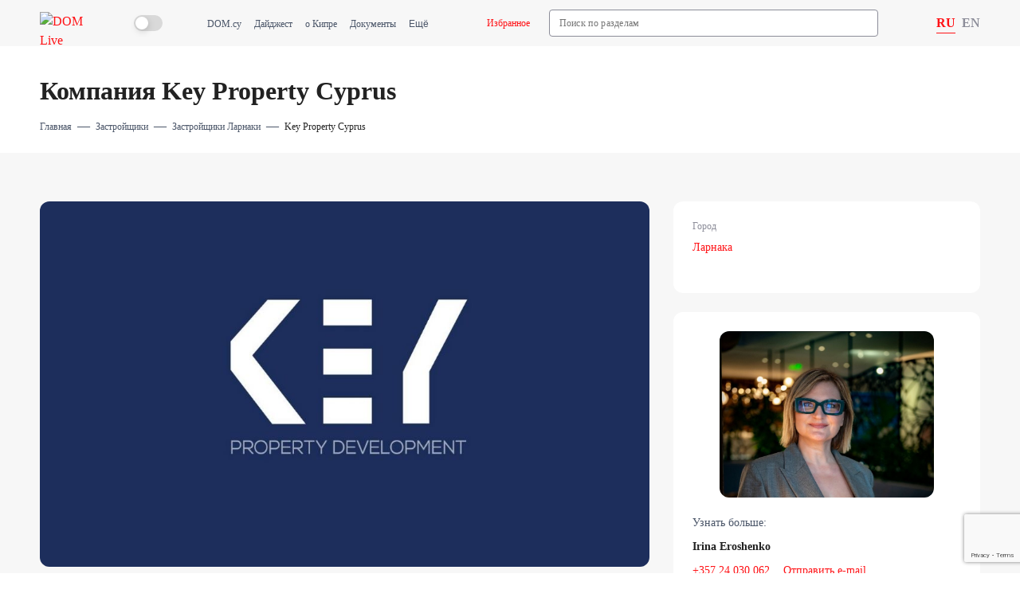

--- FILE ---
content_type: text/html; charset=UTF-8
request_url: https://dom.com.cy/live/developers/zastroyshchiki-larnaki/key-property-cyprus/
body_size: 11085
content:
<!DOCTYPE html>
<html lang="ru">
	<head>
		<meta http-equiv="Content-Type" content="text/html; charset=UTF-8" />
<meta name="description" content="Страница девелоперской компании Key Property Cyprus. Подберите себе недвижимость в Ларнаке с DOM." />
<script data-skip-moving="true">(function(w, d, n) {var cl = "bx-core";var ht = d.documentElement;var htc = ht ? ht.className : undefined;if (htc === undefined || htc.indexOf(cl) !== -1){return;}var ua = n.userAgent;if (/(iPad;)|(iPhone;)/i.test(ua)){cl += " bx-ios";}else if (/Windows/i.test(ua)){cl += ' bx-win';}else if (/Macintosh/i.test(ua)){cl += " bx-mac";}else if (/Linux/i.test(ua) && !/Android/i.test(ua)){cl += " bx-linux";}else if (/Android/i.test(ua)){cl += " bx-android";}cl += (/(ipad|iphone|android|mobile|touch)/i.test(ua) ? " bx-touch" : " bx-no-touch");cl += w.devicePixelRatio && w.devicePixelRatio >= 2? " bx-retina": " bx-no-retina";if (/AppleWebKit/.test(ua)){cl += " bx-chrome";}else if (/Opera/.test(ua)){cl += " bx-opera";}else if (/Firefox/.test(ua)){cl += " bx-firefox";}ht.className = htc ? htc + " " + cl : cl;})(window, document, navigator);</script>


<link href="/bitrix/js/ui/design-tokens/dist/ui.design-tokens.min.css?171688549223463" type="text/css"  rel="stylesheet" />
<link href="/bitrix/js/ui/fonts/opensans/ui.font.opensans.min.css?17168831042320" type="text/css"  rel="stylesheet" />
<link href="/bitrix/js/main/popup/dist/main.popup.bundle.min.css?173575877126589" type="text/css"  rel="stylesheet" />
<link href="/bitrix/cache/css/s1/new.live/page_28be13b839bddf38819d3d336c523b55/page_28be13b839bddf38819d3d336c523b55_v1.css?175707657374020" type="text/css"  rel="stylesheet" />
<link href="/bitrix/cache/css/s1/new.live/template_33f641746b7ad3c67c713611e7c32592/template_33f641746b7ad3c67c713611e7c32592_v1.css?1768408131233632" type="text/css"  data-template-style="true" rel="stylesheet" />







<link href="https://dom.com.cy/live/developers/zastroyshchiki-larnaki/key-property-cyprus/" rel="canonical">
<link href="https://dom.com.cy/en/live/developers/zastroyshchiki-larnaki/key-property-cyprus/" hreflang="en" rel="alternate">
<link href="https://dom.com.cy/live/developers/zastroyshchiki-larnaki/key-property-cyprus/" hreflang="ru" rel="alternate">



		<meta content="article" property="og:type">
		<meta content="DOM" property="og:site_name">
		<meta content="ie=edge" http-equiv="X-UA-Compatible">
		<meta content="telephone=no" name="format-detection">
		<meta content="width=device-width, initial-scale=1.0" name="viewport">
		<meta content="" property="og:description">
		<meta content="" property="og:title">
		<meta content="" property="og:keywords">
		<meta content="https://dom.com.cy/live/developers/zastroyshchiki-larnaki/key-property-cyprus/" property="og:url">
		<meta name="twitter:card" content="summary_large_image" />
		<title>Застройщик Key Property Cyprus в Ларнаке — DOM</title>
		
		<script async data-skip-moving="true" src="/include/theme-switcher/script.js"></script>
		
		<script type="text/javascript" async data-skip-moving="true" src="https://app.callgear.com/static/cs.min.js?k=K1noqsrWUh5qxgGvfWzZQkEbWdlKKnql"></script>
		<script type="text/javascript" async data-skip-moving="true" src="https://custom.callgear.com/static/66380/script2.js"></script>
		<script data-skip-moving="true">const supportsTouch = 'ontouchstart' in window || navigator.msMaxTouchPoints;</script>
		
		<meta property="og:title" itemprop="name" content="Key Property Cyprus" />
		<meta property="og:description" itemprop="description" content="Девелопер недвижимости на Кипре, специализирующийся на проектиров..." />
		<meta property="og:image" content="https://dom.com.cy/upload/resize_cache/iblock/cb6/1200_630_1/tnkx0w6kgf5qjw50l0tjbjwp9sak09so.jpg" />
		<meta property="fb:image" content="https://dom.com.cy/upload/resize_cache/iblock/cb6/1200_630_1/tnkx0w6kgf5qjw50l0tjbjwp9sak09so.jpg" />
		<meta property="og:image:width" content="840" />
		<meta property="og:image:height" content="630" />
			
		<meta name="facebook-domain-verification" content="31blixwwkyktg5z7hawez2e04ryibn">
<meta name="google-site-verification" content="s60okyi3sYrH1rkdZjj1-xXhOCt9ybVT1hfjcRBLArA">
	        <!-- Google Tag Manager -->
			<script data-skip-moving="true">
			(function(w,d,s,l,i){w[l]=w[l]||[];w[l].push({'gtm.start':
			new Date().getTime(),event:'gtm.js'});var f=d.getElementsByTagName(s)[0],
			j=d.createElement(s),dl=l!='dataLayer'?'&l='+l:'';j.async=true;j.src=
			'https://www.googletagmanager.com/gtm.js?id='+i+dl;f.parentNode.insertBefore(j,f);
			})(window,document,'script','dataLayer','GTM-NBZKD6D');</script>
			<!-- End Google Tag Manager -->
<meta name="yandex-verification" content="05a24ac387ab4e5b">
<noscript>
<div>
<img src="https://mc.yandex.ru/watch/46219338" style="position:absolute; left:-9999px;" alt="" />
</div>
</noscript>
<script data-skip-moving="true">
!function(f,b,e,v,n,t,s)
				{if(f.fbq)return;n=f.fbq=function(){n.callMethod?
				n.callMethod.apply(n,arguments):n.queue.push(arguments)};
				if(!f._fbq)f._fbq=n;n.push=n;n.loaded=!0;n.version='2.0';
				n.queue=[];t=b.createElement(e);t.async=!0;
				t.src=v;s=b.getElementsByTagName(e)[0];
				s.parentNode.insertBefore(t,s)}(window, document,'script',
				'https://connect.facebook.net/en_US/fbevents.js');
				fbq('init', '923462094402562');
				fbq('track', 'PageView');
</script>	</head>
	
	<body class="theme-" data-country="us" data-recaptcha_site_key="6LdLefAqAAAAAOpo8DtWvwJ5un1SAQJitlqzdB_J">
	
			<!-- Google Tag Manager (noscript) -->
	<noscript><iframe src="https://www.googletagmanager.com/ns.html?id=GTM-NBZKD6D"
	height="0" width="0" style="display:none;visibility:hidden"></iframe></noscript>
	<!-- End Google Tag Manager (noscript) -->
		<header class="header">
			<div class="container header-wrap">
				<div class="button-menu-mobile">
					<svg class="icon">
						<use xlink:href="/local/templates/new.live/images/icons/icons.svg#menu"></use>
					</svg>
				</div>
				<div class="logo-wrap">
					<a href="/live/" class="logo__link">
						<img src="/local/templates/new.live/images/logo.svg" alt="DOM Live">					</a>
				</div>
				<div class="js-theme-switcher theme-switcher">
	<svg class="icon switcher-light">
		<use xlink:href="/local/templates/new.live/images/icons/icons.svg?1#sun"></use>
	</svg>
	<label class="switch">
		<input type="checkbox">
		<span class="switch-point"></span>
	</label>
	<svg class="icon switcher-dark">
		<use xlink:href="/local/templates/new.live/images/icons/icons.svg?1#moon"></use>
	</svg>
</div>				<div class="header-menu-wrap">
					<div class="header-menu">
	<div class="top-nav-menu-block">
		<ul class="top-nav-menu">
												<li class="top-nav-menu__item ">
						<a class="top-nav-menu__link" href="/">DOM.cy</a>
					</li>
																<li class="top-nav-menu__item ">
						<a class="top-nav-menu__link" href="/live/digest/">Дайджест</a>
					</li>
																<li class="top-nav-menu__item ">
						<a class="top-nav-menu__link" href="/live/blog/">о Кипре</a>
					</li>
																<li class="top-nav-menu__item ">
						<a class="top-nav-menu__link" href="/live/documents/">Документы</a>
					</li>
																<li class="top-nav-menu__item ">
						<a class="top-nav-menu__link" href="/live/questions/">Вопросы</a>
					</li>
																<li class="top-nav-menu__item ">
						<a class="top-nav-menu__link" href="/live/lifehacks/">Лайфхаки</a>
					</li>
																<li class="top-nav-menu__item ">
						<a class="top-nav-menu__link" href="/cyprus/">Каталоги</a>
					</li>
									</ul>
	</div>
	<div class="to-favorite">
		<a href="/live/favorites/" class="link-to-favorite">
			<svg class="icon">
				<use xlink:href="/local/templates/new.live/images/icons/icons.svg#favorite"></use>
			</svg>
			<span>Избранное</span>
		</a>
	</div>
</div>
											<div class="header-search">
								<div class="header-search-block" id="title-search">
			<input id="title-search-input" class="search-input" name="q" type="text" value="" size="40" maxlength="50" autocomplete="off" placeholder="Поиск по разделам">
			<div class="search-btn">
				<svg class="icon">
					<use xlink:href="/local/templates/new.live/images/icons/icons.svg#search"></use>
				</svg>
				<span>Найти</span>
			</div>
		</div>
		<div class="search-close">
			<svg class="icon">
				<use xlink:href="/local/templates/new.live/images/icons/icons.svg#close"></use>
			</svg>
		</div>
		
						</div>
									</div>
				<div class="header-right">							
					<div class="change-lang-block">			
			<a href="/live/developers/zastroyshchiki-larnaki/key-property-cyprus/"
		   class="lang-item  active no-click" 
		   data-popup-id="">
		   RU		</a>
			<a href="/en/live/developers/zastroyshchiki-larnaki/key-property-cyprus/"
		   class="lang-item " 
		   data-popup-id="">
		   EN		</a>
	</div>
				</div>
			</div>
		</header>
		<main class="content">
			<div class="container">
															<h1>Компания Key Property Cyprus</h1>
											<div class="breadcrumbs" itemscope itemtype="http://schema.org/BreadcrumbList">
					<div class="breadcrumbs__item" id="bx_breadcrumb_0" itemprop="itemListElement" itemscope itemtype="http://schema.org/ListItem">
									<a href="/live/" title="Главная" itemprop="item">
						<span>Главная</span>
					</a>
								<meta itemprop="name" content="Главная">
				<meta itemprop="position" content="1">
			</div>
					<div class="breadcrumbs__item" id="bx_breadcrumb_1" itemprop="itemListElement" itemscope itemtype="http://schema.org/ListItem">
									<a href="/live/developers/" title="Застройщики" itemprop="item">
						<span>Застройщики</span>
					</a>
								<meta itemprop="name" content="Застройщики">
				<meta itemprop="position" content="2">
			</div>
					<div class="breadcrumbs__item" id="bx_breadcrumb_2" itemprop="itemListElement" itemscope itemtype="http://schema.org/ListItem">
									<a href="/live/developers/zastroyshchiki-larnaki/" title="Застройщики Ларнаки" itemprop="item">
						<span>Застройщики Ларнаки</span>
					</a>
								<meta itemprop="name" content="Застройщики Ларнаки">
				<meta itemprop="position" content="3">
			</div>
					<div class="breadcrumbs__item" id="bx_breadcrumb_3" itemprop="itemListElement" itemscope itemtype="http://schema.org/ListItem">
									<span itemprop="item">Key Property Cyprus</span>
								<meta itemprop="name" content="Key Property Cyprus">
				<meta itemprop="position" content="4">
			</div>
			</div>
							</div>

<div class="catalog-element-wrapper">
	<div class="element-main">
		<div class="container">
			<div class="element-body">
				<div class="element-main-content">
					<div class="element-slider-wrapper">
						<div class="element-main-slider">
							<div class="swiper-wrapper">
																											<div class="swiper-slide element-slide">
																							<a href="/upload/iblock/cb6/tnkx0w6kgf5qjw50l0tjbjwp9sak09so.jpg" data-fancybox="gallery">
													<img src="/upload/iblock/cb6/tnkx0w6kgf5qjw50l0tjbjwp9sak09so.jpg" alt="">
												</a>
																					</div>
																								</div>
							<div class="swiper-button-next swiper-slider-next"></div>
							<div class="swiper-button-prev swiper-slider-prev"></div>
						</div>
													<div class="element-thumbs-slider">
								<div class="swiper-wrapper">
																			<div class="swiper-slide element-thumb-slide">
																							<img src="/upload/resize_cache/iblock/cb6/404_160_1/tnkx0w6kgf5qjw50l0tjbjwp9sak09so.jpg" alt="">
																					</div>
																	</div>
							</div>
											</div>
											<div class="element-property-wrap">
							<div class="property-block-title">Описание:</div>
							<div class="element-property-body">
								<div class="description">
									<p>Девелопер недвижимости на Кипре, специализирующийся на проектировании и строительстве небольших жилых домов в Ларнаке.</p>								</div>
								<div class="mobile read-more js-read-more" data-close-text="Скрыть">Читать далее</div>
							</div>
						</div>
									</div>
				<div class="element-info-content">
					<div class="element-info">
						<div class="element-feautres">
															<div class="feautre-item">
									<div class="name">Город</div>
									<div class="value"><span class="red">Ларнака</span></div>
								</div>
																																																							</div>
					</div>
											<div class="element-manager-block" uk-sticky="end: !.element-info-content; offset: 24;">
															<div class="element-manager" >
									<div class="manager-photo">
										<img src="/upload/uf/b88/8xw7oxsf833l2evlxorefm2axi6dynlg.jpg" alt="" />
									</div>
									<div class="manager-more">Узнать больше:</div>
									<div class="manager-name">Irina Eroshenko</div>
									<div class="manager-contacts">
																					<a href="tel:tel:+35724030062" class="phone">+357 24 030 062</a>
																				<div class="email" data-popup-id="sendEmail">
											<a href="javascript:void(0);" onclick="e.preventDefault();" >Отправить e-mail</a>
										</div>		
									</div>
																			<div class="manager-socials">
											<div class="element-socials">
																									<a href="tel:+35724030062" class="element-socials-item phone" target="_blank">
														<svg class="icon">
															<use xlink:href="/local/templates/main/images/icons/socials.svg#phone"></use>
														</svg>
													</a>
																									<a href="https://api.whatsapp.com/send?phone=+35796607077" class="element-socials-item whatsapp" target="_blank">
														<svg class="icon">
															<use xlink:href="/local/templates/main/images/icons/socials.svg#whatsapp"></use>
														</svg>
													</a>
																									<a href="https://t.me/IrinaDOMcy" class="element-socials-item telegram" target="_blank">
														<svg class="icon">
															<use xlink:href="/local/templates/main/images/icons/socials.svg#telegram"></use>
														</svg>
													</a>
																							</div>
										</div>
																	</div>
													</div>
									</div>
			</div>
		</div>
	</div>
	<div class="element-bottom">
					<section class="section">
				<div class="container">
					<div class="section-title">
						<div class="title">Комплексы</div>
					</div>
						
<div class="last-news ">
		<div class="last-news__content">
		<div class="row">
											<a class="col-md-6 col-sm-6 col-xs-12 news-element-post" id="bx_2147508405_18782" href="https://dom.com.cy/live/complexes/complex-larnaca/gardens-residences/">
										<div class="news-element-post__images news-element-post__images--vertical">
												<img alt="" src="/upload/resize_cache/iblock/afd/1110_832_2/0atkjpc0wuflqatbw2i2b3lt0tsc7t7q.jpg" title="" />
					</div>
					<div class="news-element-post__content">
						<div class="news-element-post__content-title">Gardens Residences</div>
													<div class="news-element-post__content-desc">
								Город:
								<strong class="red">Ларнака</strong>
							</div>
																			<div class="news-element-post__content-desc">
								Район:
								<strong class="red">Кити</strong>
							</div>
																	</div>
				</a>
											<a class="col-md-6 col-sm-6 col-xs-12 news-element-post" id="bx_2147508405_15776" href="https://dom.com.cy/live/complexes/complex-larnaca/-breeze-residences-block-a/">
										<div class="news-element-post__images news-element-post__images--vertical">
												<img alt="" src="/upload/resize_cache/uf/f13/1110_832_2/rvxr7bjgk7fmhc4dik70rwa8k4s2ltii.jpg" title="" />
					</div>
					<div class="news-element-post__content">
						<div class="news-element-post__content-title"> Breeze Residences Block A</div>
													<div class="news-element-post__content-desc">
								Город:
								<strong class="red">Ларнака</strong>
							</div>
																			<div class="news-element-post__content-desc">
								Район:
								<strong class="red">Ливадия</strong>
							</div>
																	</div>
				</a>
											<a class="col-md-6 col-sm-6 col-xs-12 news-element-post" id="bx_2147508405_15770" href="https://dom.com.cy/live/complexes/complex-larnaca/breeze-residences-block-b/">
										<div class="news-element-post__images news-element-post__images--vertical">
												<img alt="" src="/upload/resize_cache/uf/77c/1110_832_2/0nwy2ed3rnx2p11uhwhcc4kwncxffpw0.jpg" title="" />
					</div>
					<div class="news-element-post__content">
						<div class="news-element-post__content-title">Breeze Residences Block B</div>
													<div class="news-element-post__content-desc">
								Город:
								<strong class="red">Ларнака</strong>
							</div>
																			<div class="news-element-post__content-desc">
								Район:
								<strong class="red">Ливадия</strong>
							</div>
																	</div>
				</a>
											<a class="col-md-6 col-sm-6 col-xs-12 news-element-post" id="bx_2147508405_15220" href="https://dom.com.cy/live/complexes/complex-larnaca/breeze-residence-block-b/">
										<div class="news-element-post__images news-element-post__images--vertical">
												<img alt="" src="/upload/resize_cache/uf/77c/1110_832_2/0nwy2ed3rnx2p11uhwhcc4kwncxffpw0.jpg" title="" />
					</div>
					<div class="news-element-post__content">
						<div class="news-element-post__content-title">Breeze Residence Block B</div>
													<div class="news-element-post__content-desc">
								Город:
								<strong class="red">Ларнака</strong>
							</div>
																			<div class="news-element-post__content-desc">
								Район:
								<strong class="red">Ливадия</strong>
							</div>
																	</div>
				</a>
											<a class="col-md-6 col-sm-6 col-xs-12 news-element-post" id="bx_2147508405_15169" href="https://dom.com.cy/live/complexes/complex-larnaca/-breeze-residence-block-a/">
										<div class="news-element-post__images news-element-post__images--vertical">
												<img alt="" src="/upload/resize_cache/uf/f13/1110_832_2/rvxr7bjgk7fmhc4dik70rwa8k4s2ltii.jpg" title="" />
					</div>
					<div class="news-element-post__content">
						<div class="news-element-post__content-title"> Breeze Residences Block A</div>
													<div class="news-element-post__content-desc">
								Город:
								<strong class="red">Ларнака</strong>
							</div>
																			<div class="news-element-post__content-desc">
								Район:
								<strong class="red">Ливадия</strong>
							</div>
																	</div>
				</a>
											<a class="col-md-6 col-sm-6 col-xs-12 news-element-post" id="bx_2147508405_13470" href="https://dom.com.cy/live/complexes/complex-nikosii/grey-residence/">
										<div class="news-element-post__images news-element-post__images--vertical">
												<img alt="" src="/upload/uf/9ec/bs091ckgeacwc4iynlczv030jtdy6td1.jpg" title="" />
					</div>
					<div class="news-element-post__content">
						<div class="news-element-post__content-title">Grey Residence</div>
													<div class="news-element-post__content-desc">
								Город:
								<strong class="red">Никосия</strong>
							</div>
																							</div>
				</a>
											<a class="col-md-6 col-sm-6 col-xs-12 news-element-post" id="bx_2147508405_13255" href="https://dom.com.cy/live/complexes/complex-larnaca/oak-residence/">
										<div class="news-element-post__images news-element-post__images--vertical">
												<img alt="" src="/upload/resize_cache/uf/4d2/1110_832_2/9qtxafuhe3ckjylh6ncal128u60eihmg.jpg" title="" />
					</div>
					<div class="news-element-post__content">
						<div class="news-element-post__content-title">Oak Residence</div>
													<div class="news-element-post__content-desc">
								Город:
								<strong class="red">Ларнака</strong>
							</div>
																			<div class="news-element-post__content-desc">
								Район:
								<strong class="red">Арадиппу</strong>
							</div>
																	</div>
				</a>
											<a class="col-md-6 col-sm-6 col-xs-12 news-element-post" id="bx_2147508405_12447" href="https://dom.com.cy/live/complexes/complex-larnaca/anglisides-gardens/">
										<div class="news-element-post__images news-element-post__images--vertical">
												<img alt="" src="/upload/resize_cache/iblock/bfe/1110_832_2/lsedz2n23kbk77mljzvuf0j8eigxta9p.jpg" title="" />
					</div>
					<div class="news-element-post__content">
						<div class="news-element-post__content-title">Anglisides Gardens</div>
													<div class="news-element-post__content-desc">
								Город:
								<strong class="red">Ларнака</strong>
							</div>
																			<div class="news-element-post__content-desc">
								Район:
								<strong class="red">Англисидес</strong>
							</div>
																	</div>
				</a>
											<a class="col-md-6 col-sm-6 col-xs-12 news-element-post" id="bx_2147508405_12289" href="https://dom.com.cy/live/complexes/complex-larnaca/green-park-residence/">
										<div class="news-element-post__images news-element-post__images--vertical">
												<img alt="" src="/upload/resize_cache/iblock/a6c/1110_832_2/52mi1hwx173wm7q0e8z8lsbjx9ggl5xr.jpg" title="" />
					</div>
					<div class="news-element-post__content">
						<div class="news-element-post__content-title">Green Park Residence</div>
													<div class="news-element-post__content-desc">
								Город:
								<strong class="red">Ларнака</strong>
							</div>
																			<div class="news-element-post__content-desc">
								Район:
								<strong class="red">Кити</strong>
							</div>
																	</div>
				</a>
											<a class="col-md-6 col-sm-6 col-xs-12 news-element-post" id="bx_2147508405_12029" href="https://dom.com.cy/live/complexes/complex-larnaca/key-home-2/">
										<div class="news-element-post__images news-element-post__images--vertical">
												<img alt="" src="/upload/resize_cache/iblock/89d/1110_832_2/b8wg2vm422yrzlzhq331rs50fq5v4i1j.jpg" title="" />
					</div>
					<div class="news-element-post__content">
						<div class="news-element-post__content-title">Key Home 2</div>
													<div class="news-element-post__content-desc">
								Город:
								<strong class="red">Ларнака</strong>
							</div>
																			<div class="news-element-post__content-desc">
								Район:
								<strong class="red">Англисидес</strong>
							</div>
																	</div>
				</a>
											<a class="col-md-6 col-sm-6 col-xs-12 news-element-post" id="bx_2147508405_11570" href="https://dom.com.cy/live/complexes/complex-larnaca/olivea-2-residence/">
										<div class="news-element-post__images news-element-post__images--vertical">
												<img alt="" src="/upload/resize_cache/uf/980/1110_832_2/q6le91sjive36qnowptswznptf1epqx5.jpg" title="" />
					</div>
					<div class="news-element-post__content">
						<div class="news-element-post__content-title">Olivea 2 Residence</div>
													<div class="news-element-post__content-desc">
								Город:
								<strong class="red">Ларнака</strong>
							</div>
																			<div class="news-element-post__content-desc">
								Район:
								<strong class="red">Кити</strong>
							</div>
																	</div>
				</a>
											<a class="col-md-6 col-sm-6 col-xs-12 news-element-post" id="bx_2147508405_5715" href="https://dom.com.cy/live/complexes/complex-larnaca/houses-agglisides/">
										<div class="news-element-post__images news-element-post__images--vertical">
												<img alt="" src="/upload/resize_cache/iblock/3a1/1110_832_2/d0m3502dmslfj98a2dryl0kyiykucf6h.jpeg" title="Houses Agglisides" />
					</div>
					<div class="news-element-post__content">
						<div class="news-element-post__content-title">Houses Agglisides</div>
													<div class="news-element-post__content-desc">
								Город:
								<strong class="red">Ларнака</strong>
							</div>
																			<div class="news-element-post__content-desc">
								Район:
								<strong class="red">Англисидес</strong>
							</div>
																	</div>
				</a>
											<a class="col-md-6 col-sm-6 col-xs-12 news-element-post" id="bx_2147508405_5240" href="https://dom.com.cy/live/complexes/complex-larnaca/oasis-residences-livadhia/">
										<div class="news-element-post__images news-element-post__images--vertical">
												<img alt="" src="/upload/resize_cache/iblock/09d/1110_832_2/uxqcka0j5ufa1y8rz7tbqtu9adbx4tj0.jpg" title="Oasis Residences Livadhia" />
					</div>
					<div class="news-element-post__content">
						<div class="news-element-post__content-title">Oasis Residences Livadhia</div>
													<div class="news-element-post__content-desc">
								Город:
								<strong class="red">Ларнака</strong>
							</div>
																			<div class="news-element-post__content-desc">
								Район:
								<strong class="red">Ливадия</strong>
							</div>
																	</div>
				</a>
											<a class="col-md-6 col-sm-6 col-xs-12 news-element-post" id="bx_2147508405_5217" href="https://dom.com.cy/live/complexes/complex-larnaca/key-apartments/">
										<div class="news-element-post__images news-element-post__images--horizontal">
												<img alt="" src="/upload/iblock/16c/tt6j2igi5ibvkkjsho5tu8b19vltljse.jpg" title="Olivea Residence (Key Apartments)" />
					</div>
					<div class="news-element-post__content">
						<div class="news-element-post__content-title">Olivea Residence (Key Apartments)</div>
													<div class="news-element-post__content-desc">
								Город:
								<strong class="red">Ларнака</strong>
							</div>
																			<div class="news-element-post__content-desc">
								Район:
								<strong class="red">Кити</strong>
							</div>
																	</div>
				</a>
											<a class="col-md-6 col-sm-6 col-xs-12 news-element-post" id="bx_2147508405_4402" href="https://dom.com.cy/live/complexes/complex-larnaca/alethriko-villas/">
										<div class="news-element-post__images news-element-post__images--vertical">
												<img alt="" src="/upload/resize_cache/iblock/a65/1110_832_2/z6osnqkt8o519nq2rq8admrs3flowh8c.jpg" title="Alethriko Villas" />
					</div>
					<div class="news-element-post__content">
						<div class="news-element-post__content-title">Alethriko Villas</div>
													<div class="news-element-post__content-desc">
								Город:
								<strong class="red">Ларнака</strong>
							</div>
																			<div class="news-element-post__content-desc">
								Район:
								<strong class="red">Алетрико</strong>
							</div>
																	</div>
				</a>
					</div>
	</div>
</div>

				</div>
			</section>
							<section class="section">
				<div class="container">
					<div class="section-title">
						<div class="title">Объекты</div>
					</div>
					
					<div class="catalog-section-topline">
													<div class="catalog-select-view js-select-view">
																	
													
									<div class="select-view-item js-select-view-item table active" data-code="table">
										<svg class="icon">
											<use xlink:href="/local/templates/main/images/icons/icons.svg#view-table"></use>
										</svg>
										<span>Таблицей</span>
									</div>
																	
													
									<div class="select-view-item js-select-view-item list " data-code="list">
										<svg class="icon">
											<use xlink:href="/local/templates/main/images/icons/icons.svg#view-list"></use>
										</svg>
										<span>Списком</span>
									</div>
															</div>
												<form class="catalog-filter-mini js-catalog-filter-mini" action="">
							<div class="filter-mini-block">
								<div class="switcher">
									<div class="switch-item">
										<input id="cp-1" name="objects_filter[UF_SECTION]" checked type="radio" checked="" value="">
										<label for="cp-1"><span>Все</span></label>
									</div>
									<div class="switch-item">
										<input id="cp-2" name="objects_filter[UF_SECTION]"  type="radio" value="1">
										<label for="cp-2"><span>Продажа</span></label>
									</div>
									<div class="switch-item">
										<input id="cp-3" name="objects_filter[UF_SECTION]"  type="radio" value="2">
										<label for="cp-3"><span>Аренда</span></label>
									</div>
								</div>
							</div>
						</form>
					</div>
					<div class="js-complex-objects">
						

<div class="catalog-content table">
				<div class="catalog-item" itemscope itemtype="http://schema.org/Product">
			<span itemprop="image" style="display:none;">https://dom.com.cy/upload/resize_cache/uf/10a/1088_820_2/5wljeulg0yuifhqzqc6l2c6m5nz3losf.jpg</span>
			<div class="photo-block">
				<div class="item-photo-slider">
					<div class="swiper-wrapper">
																			<div class="photo-slide swiper-slide">
								<a href="/catalog/sale/186559/">
									<img alt="Новый дом в Ларнаке" src="/upload/resize_cache/uf/10a/1088_820_2/5wljeulg0yuifhqzqc6l2c6m5nz3losf.jpg">
																	</a>
							</div>
													<div class="photo-slide swiper-slide">
								<a href="/catalog/sale/186559/">
									<img alt="Новый дом в Ларнаке" src="/upload/resize_cache/uf/1ca/1088_820_2/a3zez90zip73bzsqnt8igeoz8447b0fx.jpg">
																	</a>
							</div>
													<div class="photo-slide swiper-slide">
								<a href="/catalog/sale/186559/">
									<img alt="Новый дом в Ларнаке" src="/upload/resize_cache/uf/c61/1088_820_2/55ez6gkkvh18sdk64hyp12b3skylvxtg.jpg">
																	</a>
							</div>
													<div class="photo-slide swiper-slide">
								<a href="/catalog/sale/186559/">
									<img alt="Новый дом в Ларнаке" src="/upload/resize_cache/uf/eb4/1088_820_2/z6mg1fzn8yf0vkwuc0z1r82qddvsfu5v.jpg">
																	</a>
							</div>
											</div>
					<div class="swiper-pagination"></div>
				</div>
				<div class="stickers">
					<div class="catalog-item__labels-left">
						<div class="number">№ 186559</div>
											</div>
					<div class="catalog-item__labels-right">
													<div class="plan-label"></div>
																			<div class="video-label"></div>
											</div>
				</div>
							</div>
			
			<div class="info-block">
								<div class="name">
					<a href="/catalog/sale/186559/"><span itemprop="name">Новый дом в Ларнаке / Кити</span></a>
				</div>
				<div class="features">
																		<div class="feature-item">
								<span>Площадь:</span>
								<span>
									108									м<sup>2</sup>
								</span>
							</div>
																			<div class="feature-item point"></div>
																			<div class="feature-item">
																	<span>Спален:</span>
									<span>2</span>
															</div>
																									<div class="feature-item">
								<span>Участок:</span>
								<span>
									100									м<sup>2</sup>
								</span>
							</div>
															</div>
				
				<div class="price-block" itemprop="offers" itemscope itemtype="http://schema.org/Offer">
					<meta content="https://schema.org/InStock" itemprop="availability">
					<meta content="245000" itemprop="price">
					<meta content="EUR" itemprop="priceCurrency">
					<div class="price-main">
						<div class="price">
															245 000								<span class="currency">EUR</span><sup class="vat">+VAT</sup>													</div>
													<div class="price-dop">
								2 269								<span class="currency">EUR/м2</span>
							</div>
											</div>
									</div>
				<div itemprop="seller" itemtype="http://schema.org/Organization" itemscope>
					<meta content="DOM real estate" itemprop="name">
				</div>
				
			</div>
		</div>
			<div class="catalog-item" itemscope itemtype="http://schema.org/Product">
			<span itemprop="image" style="display:none;">https://dom.com.cy/upload/resize_cache/uf/1ca/1088_820_2/a3zez90zip73bzsqnt8igeoz8447b0fx.jpg</span>
			<div class="photo-block">
				<div class="item-photo-slider">
					<div class="swiper-wrapper">
																			<div class="photo-slide swiper-slide">
								<a href="/catalog/sale/189997/">
									<img alt="Новый дом в Ларнаке" src="/upload/resize_cache/uf/1ca/1088_820_2/a3zez90zip73bzsqnt8igeoz8447b0fx.jpg">
																	</a>
							</div>
													<div class="photo-slide swiper-slide">
								<a href="/catalog/sale/189997/">
									<img alt="Новый дом в Ларнаке" src="/upload/resize_cache/uf/c93/1088_820_2/dbskrua0fbjl17a46ppt8gudm50euj9i.jpg">
																	</a>
							</div>
													<div class="photo-slide swiper-slide">
								<a href="/catalog/sale/189997/">
									<img alt="Новый дом в Ларнаке" src="/upload/resize_cache/uf/c61/1088_820_2/55ez6gkkvh18sdk64hyp12b3skylvxtg.jpg">
																	</a>
							</div>
													<div class="photo-slide swiper-slide">
								<a href="/catalog/sale/189997/">
									<img alt="Новый дом в Ларнаке" src="/upload/resize_cache/uf/eb4/1088_820_2/z6mg1fzn8yf0vkwuc0z1r82qddvsfu5v.jpg">
																	</a>
							</div>
											</div>
					<div class="swiper-pagination"></div>
				</div>
				<div class="stickers">
					<div class="catalog-item__labels-left">
						<div class="number">№ 189997</div>
											</div>
					<div class="catalog-item__labels-right">
													<div class="plan-label"></div>
																			<div class="video-label"></div>
											</div>
				</div>
							</div>
			
			<div class="info-block">
								<div class="name">
					<a href="/catalog/sale/189997/"><span itemprop="name">Новый дом в Ларнаке / Кити</span></a>
				</div>
				<div class="features">
																		<div class="feature-item">
								<span>Площадь:</span>
								<span>
									108									м<sup>2</sup>
								</span>
							</div>
																			<div class="feature-item point"></div>
																			<div class="feature-item">
																	<span>Спален:</span>
									<span>2</span>
															</div>
																									<div class="feature-item">
								<span>Участок:</span>
								<span>
									100									м<sup>2</sup>
								</span>
							</div>
															</div>
				
				<div class="price-block" itemprop="offers" itemscope itemtype="http://schema.org/Offer">
					<meta content="https://schema.org/InStock" itemprop="availability">
					<meta content="245000" itemprop="price">
					<meta content="EUR" itemprop="priceCurrency">
					<div class="price-main">
						<div class="price">
															245 000								<span class="currency">EUR</span><sup class="vat">+VAT</sup>													</div>
													<div class="price-dop">
								2 269								<span class="currency">EUR/м2</span>
							</div>
											</div>
									</div>
				<div itemprop="seller" itemtype="http://schema.org/Organization" itemscope>
					<meta content="DOM real estate" itemprop="name">
				</div>
				
			</div>
		</div>
			<div class="catalog-item" itemscope itemtype="http://schema.org/Product">
			<span itemprop="image" style="display:none;">https://dom.com.cy/upload/resize_cache/uf/2b5/1088_820_2/eqo1f08fsmrds8fnn4uv3kexhcmazg85.jpg</span>
			<div class="photo-block">
				<div class="item-photo-slider">
					<div class="swiper-wrapper">
																			<div class="photo-slide swiper-slide">
								<a href="/catalog/sale/189996/">
									<img alt="Новый дом в Ларнаке" src="/upload/resize_cache/uf/2b5/1088_820_2/eqo1f08fsmrds8fnn4uv3kexhcmazg85.jpg">
																	</a>
							</div>
													<div class="photo-slide swiper-slide">
								<a href="/catalog/sale/189996/">
									<img alt="Новый дом в Ларнаке" src="/upload/resize_cache/uf/1ca/1088_820_2/a3zez90zip73bzsqnt8igeoz8447b0fx.jpg">
																	</a>
							</div>
													<div class="photo-slide swiper-slide">
								<a href="/catalog/sale/189996/">
									<img alt="Новый дом в Ларнаке" src="/upload/resize_cache/uf/5a4/1088_820_2/oaejemeo0tylwbtkb872zw4ik7eqt9ls.jpg">
																	</a>
							</div>
													<div class="photo-slide swiper-slide">
								<a href="/catalog/sale/189996/">
									<img alt="Новый дом в Ларнаке" src="/upload/resize_cache/uf/eb4/1088_820_2/z6mg1fzn8yf0vkwuc0z1r82qddvsfu5v.jpg">
																	</a>
							</div>
											</div>
					<div class="swiper-pagination"></div>
				</div>
				<div class="stickers">
					<div class="catalog-item__labels-left">
						<div class="number">№ 189996</div>
											</div>
					<div class="catalog-item__labels-right">
													<div class="plan-label"></div>
																			<div class="video-label"></div>
											</div>
				</div>
							</div>
			
			<div class="info-block">
								<div class="name">
					<a href="/catalog/sale/189996/"><span itemprop="name">Новый дом в Ларнаке / Кити</span></a>
				</div>
				<div class="features">
																		<div class="feature-item">
								<span>Площадь:</span>
								<span>
									108									м<sup>2</sup>
								</span>
							</div>
																			<div class="feature-item point"></div>
																			<div class="feature-item">
																	<span>Спален:</span>
									<span>2</span>
															</div>
																									<div class="feature-item">
								<span>Участок:</span>
								<span>
									100									м<sup>2</sup>
								</span>
							</div>
															</div>
				
				<div class="price-block" itemprop="offers" itemscope itemtype="http://schema.org/Offer">
					<meta content="https://schema.org/InStock" itemprop="availability">
					<meta content="245000" itemprop="price">
					<meta content="EUR" itemprop="priceCurrency">
					<div class="price-main">
						<div class="price">
															245 000								<span class="currency">EUR</span><sup class="vat">+VAT</sup>													</div>
													<div class="price-dop">
								2 269								<span class="currency">EUR/м2</span>
							</div>
											</div>
									</div>
				<div itemprop="seller" itemtype="http://schema.org/Organization" itemscope>
					<meta content="DOM real estate" itemprop="name">
				</div>
				
			</div>
		</div>
			<div class="catalog-item" itemscope itemtype="http://schema.org/Product">
			<span itemprop="image" style="display:none;">https://dom.com.cy/upload/resize_cache/uf/dc1/1088_820_2/j4pu5vkfr1xcdfmmajz7frh3sd3sfu9m.jpg</span>
			<div class="photo-block">
				<div class="item-photo-slider">
					<div class="swiper-wrapper">
																			<div class="photo-slide swiper-slide">
								<a href="/catalog/sale/189995/">
									<img alt="Новый дом в Ларнаке" src="/upload/resize_cache/uf/dc1/1088_820_2/j4pu5vkfr1xcdfmmajz7frh3sd3sfu9m.jpg">
																	</a>
							</div>
													<div class="photo-slide swiper-slide">
								<a href="/catalog/sale/189995/">
									<img alt="Новый дом в Ларнаке" src="/upload/resize_cache/uf/1ca/1088_820_2/a3zez90zip73bzsqnt8igeoz8447b0fx.jpg">
																	</a>
							</div>
													<div class="photo-slide swiper-slide">
								<a href="/catalog/sale/189995/">
									<img alt="Новый дом в Ларнаке" src="/upload/resize_cache/uf/98f/1088_820_2/1uqt1eq4h0j0pwzwtv1j41jw80nutc54.jpg">
																	</a>
							</div>
													<div class="photo-slide swiper-slide">
								<a href="/catalog/sale/189995/">
									<img alt="Новый дом в Ларнаке" src="/upload/resize_cache/uf/c61/1088_820_2/55ez6gkkvh18sdk64hyp12b3skylvxtg.jpg">
																	</a>
							</div>
											</div>
					<div class="swiper-pagination"></div>
				</div>
				<div class="stickers">
					<div class="catalog-item__labels-left">
						<div class="number">№ 189995</div>
											</div>
					<div class="catalog-item__labels-right">
													<div class="plan-label"></div>
																			<div class="video-label"></div>
											</div>
				</div>
							</div>
			
			<div class="info-block">
								<div class="name">
					<a href="/catalog/sale/189995/"><span itemprop="name">Новый дом в Ларнаке / Кити</span></a>
				</div>
				<div class="features">
																		<div class="feature-item">
								<span>Площадь:</span>
								<span>
									108									м<sup>2</sup>
								</span>
							</div>
																			<div class="feature-item point"></div>
																			<div class="feature-item">
																	<span>Спален:</span>
									<span>2</span>
															</div>
																									<div class="feature-item">
								<span>Участок:</span>
								<span>
									100									м<sup>2</sup>
								</span>
							</div>
															</div>
				
				<div class="price-block" itemprop="offers" itemscope itemtype="http://schema.org/Offer">
					<meta content="https://schema.org/InStock" itemprop="availability">
					<meta content="245000" itemprop="price">
					<meta content="EUR" itemprop="priceCurrency">
					<div class="price-main">
						<div class="price">
															245 000								<span class="currency">EUR</span><sup class="vat">+VAT</sup>													</div>
													<div class="price-dop">
								2 269								<span class="currency">EUR/м2</span>
							</div>
											</div>
									</div>
				<div itemprop="seller" itemtype="http://schema.org/Organization" itemscope>
					<meta content="DOM real estate" itemprop="name">
				</div>
				
			</div>
		</div>
			<div class="catalog-item" itemscope itemtype="http://schema.org/Product">
			<span itemprop="image" style="display:none;">https://dom.com.cy/upload/resize_cache/uf/c61/1088_820_2/55ez6gkkvh18sdk64hyp12b3skylvxtg.jpg</span>
			<div class="photo-block">
				<div class="item-photo-slider">
					<div class="swiper-wrapper">
																			<div class="photo-slide swiper-slide">
								<a href="/catalog/sale/189994/">
									<img alt="Новый дом в Ларнаке" src="/upload/resize_cache/uf/c61/1088_820_2/55ez6gkkvh18sdk64hyp12b3skylvxtg.jpg">
																	</a>
							</div>
													<div class="photo-slide swiper-slide">
								<a href="/catalog/sale/189994/">
									<img alt="Новый дом в Ларнаке" src="/upload/resize_cache/uf/1ca/1088_820_2/a3zez90zip73bzsqnt8igeoz8447b0fx.jpg">
																	</a>
							</div>
													<div class="photo-slide swiper-slide">
								<a href="/catalog/sale/189994/">
									<img alt="Новый дом в Ларнаке" src="/upload/resize_cache/uf/183/1088_820_2/b3rpu47qce5gmbs6bwxcnorgfpvbhf97.jpg">
																	</a>
							</div>
													<div class="photo-slide swiper-slide">
								<a href="/catalog/sale/189994/">
									<img alt="Новый дом в Ларнаке" src="/upload/resize_cache/uf/eb4/1088_820_2/z6mg1fzn8yf0vkwuc0z1r82qddvsfu5v.jpg">
																	</a>
							</div>
											</div>
					<div class="swiper-pagination"></div>
				</div>
				<div class="stickers">
					<div class="catalog-item__labels-left">
						<div class="number">№ 189994</div>
											</div>
					<div class="catalog-item__labels-right">
													<div class="plan-label"></div>
																			<div class="video-label"></div>
											</div>
				</div>
							</div>
			
			<div class="info-block">
								<div class="name">
					<a href="/catalog/sale/189994/"><span itemprop="name">Новый дом в Ларнаке / Кити</span></a>
				</div>
				<div class="features">
																		<div class="feature-item">
								<span>Площадь:</span>
								<span>
									108									м<sup>2</sup>
								</span>
							</div>
																			<div class="feature-item point"></div>
																			<div class="feature-item">
																	<span>Спален:</span>
									<span>2</span>
															</div>
																									<div class="feature-item">
								<span>Участок:</span>
								<span>
									100									м<sup>2</sup>
								</span>
							</div>
															</div>
				
				<div class="price-block" itemprop="offers" itemscope itemtype="http://schema.org/Offer">
					<meta content="https://schema.org/InStock" itemprop="availability">
					<meta content="245000" itemprop="price">
					<meta content="EUR" itemprop="priceCurrency">
					<div class="price-main">
						<div class="price">
															245 000								<span class="currency">EUR</span><sup class="vat">+VAT</sup>													</div>
													<div class="price-dop">
								2 269								<span class="currency">EUR/м2</span>
							</div>
											</div>
									</div>
				<div itemprop="seller" itemtype="http://schema.org/Organization" itemscope>
					<meta content="DOM real estate" itemprop="name">
				</div>
				
			</div>
		</div>
			<div class="catalog-item" itemscope itemtype="http://schema.org/Product">
			<span itemprop="image" style="display:none;">https://dom.com.cy/upload/resize_cache/uf/eb4/1088_820_2/z6mg1fzn8yf0vkwuc0z1r82qddvsfu5v.jpg</span>
			<div class="photo-block">
				<div class="item-photo-slider">
					<div class="swiper-wrapper">
																			<div class="photo-slide swiper-slide">
								<a href="/catalog/sale/189993/">
									<img alt="Новый дом в Ларнаке" src="/upload/resize_cache/uf/eb4/1088_820_2/z6mg1fzn8yf0vkwuc0z1r82qddvsfu5v.jpg">
																	</a>
							</div>
													<div class="photo-slide swiper-slide">
								<a href="/catalog/sale/189993/">
									<img alt="Новый дом в Ларнаке" src="/upload/resize_cache/uf/c61/1088_820_2/55ez6gkkvh18sdk64hyp12b3skylvxtg.jpg">
																	</a>
							</div>
													<div class="photo-slide swiper-slide">
								<a href="/catalog/sale/189993/">
									<img alt="Новый дом в Ларнаке" src="/upload/resize_cache/uf/81d/1088_820_2/sxyugqpxqeeha9je341pxezssko9y8sh.jpg">
																	</a>
							</div>
													<div class="photo-slide swiper-slide">
								<a href="/catalog/sale/189993/">
									<img alt="Новый дом в Ларнаке" src="/upload/resize_cache/uf/2fd/1088_820_2/dwgstptdgwor7nyihi1m6u6at5tfxsgk.jpg">
																	</a>
							</div>
											</div>
					<div class="swiper-pagination"></div>
				</div>
				<div class="stickers">
					<div class="catalog-item__labels-left">
						<div class="number">№ 189993</div>
											</div>
					<div class="catalog-item__labels-right">
													<div class="plan-label"></div>
																			<div class="video-label"></div>
											</div>
				</div>
							</div>
			
			<div class="info-block">
								<div class="name">
					<a href="/catalog/sale/189993/"><span itemprop="name">Новый дом в Ларнаке / Кити</span></a>
				</div>
				<div class="features">
																		<div class="feature-item">
								<span>Площадь:</span>
								<span>
									108									м<sup>2</sup>
								</span>
							</div>
																			<div class="feature-item point"></div>
																			<div class="feature-item">
																	<span>Спален:</span>
									<span>2</span>
															</div>
																									<div class="feature-item">
								<span>Участок:</span>
								<span>
									100									м<sup>2</sup>
								</span>
							</div>
															</div>
				
				<div class="price-block" itemprop="offers" itemscope itemtype="http://schema.org/Offer">
					<meta content="https://schema.org/InStock" itemprop="availability">
					<meta content="245000" itemprop="price">
					<meta content="EUR" itemprop="priceCurrency">
					<div class="price-main">
						<div class="price">
															245 000								<span class="currency">EUR</span><sup class="vat">+VAT</sup>													</div>
													<div class="price-dop">
								2 269								<span class="currency">EUR/м2</span>
							</div>
											</div>
									</div>
				<div itemprop="seller" itemtype="http://schema.org/Organization" itemscope>
					<meta content="DOM real estate" itemprop="name">
				</div>
				
			</div>
		</div>
			<div class="catalog-item" itemscope itemtype="http://schema.org/Product">
			<span itemprop="image" style="display:none;">https://dom.com.cy/upload/resize_cache/uf/d84/1088_820_2/2jud0q6bt7n5h6etd448ysxsq2xwzlha.jpg</span>
			<div class="photo-block">
				<div class="item-photo-slider">
					<div class="swiper-wrapper">
																			<div class="photo-slide swiper-slide">
								<a href="/catalog/sale/189992/">
									<img alt="Новый дом в Ларнаке" src="/upload/resize_cache/uf/d84/1088_820_2/2jud0q6bt7n5h6etd448ysxsq2xwzlha.jpg">
																	</a>
							</div>
													<div class="photo-slide swiper-slide">
								<a href="/catalog/sale/189992/">
									<img alt="Новый дом в Ларнаке" src="/upload/resize_cache/uf/f75/1088_820_2/vlx532hdwptfwqg3hnryzlt6cxg36pmz.jpg">
																	</a>
							</div>
													<div class="photo-slide swiper-slide">
								<a href="/catalog/sale/189992/">
									<img alt="Новый дом в Ларнаке" src="/upload/resize_cache/uf/c61/1088_820_2/55ez6gkkvh18sdk64hyp12b3skylvxtg.jpg">
																	</a>
							</div>
													<div class="photo-slide swiper-slide">
								<a href="/catalog/sale/189992/">
									<img alt="Новый дом в Ларнаке" src="/upload/resize_cache/uf/eb4/1088_820_2/z6mg1fzn8yf0vkwuc0z1r82qddvsfu5v.jpg">
																	</a>
							</div>
											</div>
					<div class="swiper-pagination"></div>
				</div>
				<div class="stickers">
					<div class="catalog-item__labels-left">
						<div class="number">№ 189992</div>
											</div>
					<div class="catalog-item__labels-right">
													<div class="plan-label"></div>
																			<div class="video-label"></div>
											</div>
				</div>
							</div>
			
			<div class="info-block">
								<div class="name">
					<a href="/catalog/sale/189992/"><span itemprop="name">Новый дом в Ларнаке / Кити</span></a>
				</div>
				<div class="features">
																		<div class="feature-item">
								<span>Площадь:</span>
								<span>
									108									м<sup>2</sup>
								</span>
							</div>
																			<div class="feature-item point"></div>
																			<div class="feature-item">
																	<span>Спален:</span>
									<span>2</span>
															</div>
																									<div class="feature-item">
								<span>Участок:</span>
								<span>
									100									м<sup>2</sup>
								</span>
							</div>
															</div>
				
				<div class="price-block" itemprop="offers" itemscope itemtype="http://schema.org/Offer">
					<meta content="https://schema.org/InStock" itemprop="availability">
					<meta content="245000" itemprop="price">
					<meta content="EUR" itemprop="priceCurrency">
					<div class="price-main">
						<div class="price">
															245 000								<span class="currency">EUR</span><sup class="vat">+VAT</sup>													</div>
													<div class="price-dop">
								2 269								<span class="currency">EUR/м2</span>
							</div>
											</div>
									</div>
				<div itemprop="seller" itemtype="http://schema.org/Organization" itemscope>
					<meta content="DOM real estate" itemprop="name">
				</div>
				
			</div>
		</div>
			<div class="catalog-item" itemscope itemtype="http://schema.org/Product">
			<span itemprop="image" style="display:none;">https://dom.com.cy/upload/resize_cache/uf/1ca/1088_820_2/a3zez90zip73bzsqnt8igeoz8447b0fx.jpg</span>
			<div class="photo-block">
				<div class="item-photo-slider">
					<div class="swiper-wrapper">
																			<div class="photo-slide swiper-slide">
								<a href="/catalog/sale/189991/">
									<img alt="Новый дом в Ларнаке" src="/upload/resize_cache/uf/1ca/1088_820_2/a3zez90zip73bzsqnt8igeoz8447b0fx.jpg">
																	</a>
							</div>
													<div class="photo-slide swiper-slide">
								<a href="/catalog/sale/189991/">
									<img alt="Новый дом в Ларнаке" src="/upload/resize_cache/uf/10a/1088_820_2/5wljeulg0yuifhqzqc6l2c6m5nz3losf.jpg">
																	</a>
							</div>
													<div class="photo-slide swiper-slide">
								<a href="/catalog/sale/189991/">
									<img alt="Новый дом в Ларнаке" src="/upload/resize_cache/uf/c61/1088_820_2/55ez6gkkvh18sdk64hyp12b3skylvxtg.jpg">
																	</a>
							</div>
													<div class="photo-slide swiper-slide">
								<a href="/catalog/sale/189991/">
									<img alt="Новый дом в Ларнаке" src="/upload/resize_cache/uf/eb4/1088_820_2/z6mg1fzn8yf0vkwuc0z1r82qddvsfu5v.jpg">
																	</a>
							</div>
											</div>
					<div class="swiper-pagination"></div>
				</div>
				<div class="stickers">
					<div class="catalog-item__labels-left">
						<div class="number">№ 189991</div>
											</div>
					<div class="catalog-item__labels-right">
													<div class="plan-label"></div>
																			<div class="video-label"></div>
											</div>
				</div>
							</div>
			
			<div class="info-block">
								<div class="name">
					<a href="/catalog/sale/189991/"><span itemprop="name">Новый дом в Ларнаке / Кити</span></a>
				</div>
				<div class="features">
																		<div class="feature-item">
								<span>Площадь:</span>
								<span>
									108									м<sup>2</sup>
								</span>
							</div>
																			<div class="feature-item point"></div>
																			<div class="feature-item">
																	<span>Спален:</span>
									<span>2</span>
															</div>
																									<div class="feature-item">
								<span>Участок:</span>
								<span>
									100									м<sup>2</sup>
								</span>
							</div>
															</div>
				
				<div class="price-block" itemprop="offers" itemscope itemtype="http://schema.org/Offer">
					<meta content="https://schema.org/InStock" itemprop="availability">
					<meta content="245000" itemprop="price">
					<meta content="EUR" itemprop="priceCurrency">
					<div class="price-main">
						<div class="price">
															245 000								<span class="currency">EUR</span><sup class="vat">+VAT</sup>													</div>
													<div class="price-dop">
								2 269								<span class="currency">EUR/м2</span>
							</div>
											</div>
									</div>
				<div itemprop="seller" itemtype="http://schema.org/Organization" itemscope>
					<meta content="DOM real estate" itemprop="name">
				</div>
				
			</div>
		</div>
			<div class="catalog-item" itemscope itemtype="http://schema.org/Product">
			<span itemprop="image" style="display:none;">https://dom.com.cy/upload/resize_cache/uf/393/1088_820_2/iihown6vxxhcmmt8oe277x0ze3dmtnmf.jpg</span>
			<div class="photo-block">
				<div class="item-photo-slider">
					<div class="swiper-wrapper">
																			<div class="photo-slide swiper-slide">
								<a href="/catalog/sale/189989/">
									<img alt="Новый пентхаус в Ларнаке" src="/upload/resize_cache/uf/393/1088_820_2/iihown6vxxhcmmt8oe277x0ze3dmtnmf.jpg">
																	</a>
							</div>
													<div class="photo-slide swiper-slide">
								<a href="/catalog/sale/189989/">
									<img alt="Новый пентхаус в Ларнаке" src="/upload/resize_cache/uf/c61/1088_820_2/55ez6gkkvh18sdk64hyp12b3skylvxtg.jpg">
																	</a>
							</div>
													<div class="photo-slide swiper-slide">
								<a href="/catalog/sale/189989/">
									<img alt="Новый пентхаус в Ларнаке" src="/upload/resize_cache/uf/664/1088_820_2/se6qxkkiz60k9qp2l1j5ikm1gea99wu8.jpg">
																	</a>
							</div>
													<div class="photo-slide swiper-slide">
								<a href="/catalog/sale/189989/">
									<img alt="Новый пентхаус в Ларнаке" src="/upload/resize_cache/uf/eb4/1088_820_2/z6mg1fzn8yf0vkwuc0z1r82qddvsfu5v.jpg">
																	</a>
							</div>
											</div>
					<div class="swiper-pagination"></div>
				</div>
				<div class="stickers">
					<div class="catalog-item__labels-left">
						<div class="number">№ 189989</div>
											</div>
					<div class="catalog-item__labels-right">
													<div class="plan-label"></div>
																			<div class="video-label"></div>
											</div>
				</div>
							</div>
			
			<div class="info-block">
								<div class="name">
					<a href="/catalog/sale/189989/"><span itemprop="name">Новый пентхаус в Ларнаке / Кити</span></a>
				</div>
				<div class="features">
																		<div class="feature-item">
								<span>Площадь:</span>
								<span>
									174									м<sup>2</sup>
								</span>
							</div>
																			<div class="feature-item point"></div>
																			<div class="feature-item">
																	<span>Спален:</span>
									<span>2</span>
															</div>
																											</div>
				
				<div class="price-block" itemprop="offers" itemscope itemtype="http://schema.org/Offer">
					<meta content="https://schema.org/InStock" itemprop="availability">
					<meta content="220000" itemprop="price">
					<meta content="EUR" itemprop="priceCurrency">
					<div class="price-main">
						<div class="price">
															220 000								<span class="currency">EUR</span><sup class="vat">+VAT</sup>													</div>
													<div class="price-dop">
								1 264								<span class="currency">EUR/м2</span>
							</div>
											</div>
									</div>
				<div itemprop="seller" itemtype="http://schema.org/Organization" itemscope>
					<meta content="DOM real estate" itemprop="name">
				</div>
				
			</div>
		</div>
			<div class="catalog-item" itemscope itemtype="http://schema.org/Product">
			<span itemprop="image" style="display:none;">https://dom.com.cy/upload/resize_cache/uf/c61/1088_820_2/mxj6q70zsn8lws1xsjlt9kzs70lbkhjh.jpg</span>
			<div class="photo-block">
				<div class="item-photo-slider">
					<div class="swiper-wrapper">
																			<div class="photo-slide swiper-slide">
								<a href="/catalog/sale/189987/">
									<img alt="Новый пентхаус в Ларнаке" src="/upload/resize_cache/uf/c61/1088_820_2/mxj6q70zsn8lws1xsjlt9kzs70lbkhjh.jpg">
																	</a>
							</div>
													<div class="photo-slide swiper-slide">
								<a href="/catalog/sale/189987/">
									<img alt="Новый пентхаус в Ларнаке" src="/upload/resize_cache/uf/916/1088_820_2/k7c9v6o4b5dw3ctqx3vhoboyb86syklh.jpg">
																	</a>
							</div>
													<div class="photo-slide swiper-slide">
								<a href="/catalog/sale/189987/">
									<img alt="Новый пентхаус в Ларнаке" src="/upload/resize_cache/uf/c61/1088_820_2/55ez6gkkvh18sdk64hyp12b3skylvxtg.jpg">
																	</a>
							</div>
													<div class="photo-slide swiper-slide">
								<a href="/catalog/sale/189987/">
									<img alt="Новый пентхаус в Ларнаке" src="/upload/resize_cache/uf/b9c/1088_820_2/chdmrzyy2nj3mrw76feftx3pyrvyx6rj.jpg">
																	</a>
							</div>
											</div>
					<div class="swiper-pagination"></div>
				</div>
				<div class="stickers">
					<div class="catalog-item__labels-left">
						<div class="number">№ 189987</div>
											</div>
					<div class="catalog-item__labels-right">
													<div class="plan-label"></div>
																			<div class="video-label"></div>
											</div>
				</div>
							</div>
			
			<div class="info-block">
								<div class="name">
					<a href="/catalog/sale/189987/"><span itemprop="name">Новый пентхаус в Ларнаке / Кити</span></a>
				</div>
				<div class="features">
																		<div class="feature-item">
								<span>Площадь:</span>
								<span>
									170									м<sup>2</sup>
								</span>
							</div>
																			<div class="feature-item point"></div>
																			<div class="feature-item">
																	<span>Спален:</span>
									<span>2</span>
															</div>
																											</div>
				
				<div class="price-block" itemprop="offers" itemscope itemtype="http://schema.org/Offer">
					<meta content="https://schema.org/InStock" itemprop="availability">
					<meta content="220000" itemprop="price">
					<meta content="EUR" itemprop="priceCurrency">
					<div class="price-main">
						<div class="price">
															220 000								<span class="currency">EUR</span><sup class="vat">+VAT</sup>													</div>
													<div class="price-dop">
								1 294								<span class="currency">EUR/м2</span>
							</div>
											</div>
									</div>
				<div itemprop="seller" itemtype="http://schema.org/Organization" itemscope>
					<meta content="DOM real estate" itemprop="name">
				</div>
				
			</div>
		</div>
			<div class="catalog-item" itemscope itemtype="http://schema.org/Product">
			<span itemprop="image" style="display:none;">https://dom.com.cy/upload/resize_cache/uf/913/1088_820_2/9s8v3eixxbx01s6qhnzq6ym2x2ztfbl5.jpg</span>
			<div class="photo-block">
				<div class="item-photo-slider">
					<div class="swiper-wrapper">
																			<div class="photo-slide swiper-slide">
								<a href="/catalog/sale/189985/">
									<img alt="Новая квартира на Кипре" src="/upload/resize_cache/uf/913/1088_820_2/9s8v3eixxbx01s6qhnzq6ym2x2ztfbl5.jpg">
																	</a>
							</div>
													<div class="photo-slide swiper-slide">
								<a href="/catalog/sale/189985/">
									<img alt="Новая квартира на Кипре" src="/upload/resize_cache/uf/c61/1088_820_2/55ez6gkkvh18sdk64hyp12b3skylvxtg.jpg">
																	</a>
							</div>
													<div class="photo-slide swiper-slide">
								<a href="/catalog/sale/189985/">
									<img alt="Новая квартира на Кипре" src="/upload/resize_cache/uf/e9e/1088_820_2/nb78zjzmldmk0zkk7f3ajim27ihubag0.jpg">
																	</a>
							</div>
													<div class="photo-slide swiper-slide">
								<a href="/catalog/sale/189985/">
									<img alt="Новая квартира на Кипре" src="/upload/resize_cache/uf/2af/1088_820_2/unlpcjors7diab0j66r0nvtr5cl72zg3.jpg">
																	</a>
							</div>
											</div>
					<div class="swiper-pagination"></div>
				</div>
				<div class="stickers">
					<div class="catalog-item__labels-left">
						<div class="number">№ 189985</div>
											</div>
					<div class="catalog-item__labels-right">
													<div class="plan-label"></div>
																			<div class="video-label"></div>
											</div>
				</div>
							</div>
			
			<div class="info-block">
								<div class="name">
					<a href="/catalog/sale/189985/"><span itemprop="name">Новая квартира на Кипре / Кити</span></a>
				</div>
				<div class="features">
																		<div class="feature-item">
								<span>Площадь:</span>
								<span>
									55									м<sup>2</sup>
								</span>
							</div>
																			<div class="feature-item point"></div>
																			<div class="feature-item">
																	<span>Спален:</span>
									<span>1</span>
															</div>
																											</div>
				
				<div class="price-block" itemprop="offers" itemscope itemtype="http://schema.org/Offer">
					<meta content="https://schema.org/InStock" itemprop="availability">
					<meta content="147500" itemprop="price">
					<meta content="EUR" itemprop="priceCurrency">
					<div class="price-main">
						<div class="price">
															147 500								<span class="currency">EUR</span><sup class="vat">+VAT</sup>													</div>
													<div class="price-dop">
								2 682								<span class="currency">EUR/м2</span>
							</div>
											</div>
									</div>
				<div itemprop="seller" itemtype="http://schema.org/Organization" itemscope>
					<meta content="DOM real estate" itemprop="name">
				</div>
				
			</div>
		</div>
			<div class="catalog-item" itemscope itemtype="http://schema.org/Product">
			<span itemprop="image" style="display:none;">https://dom.com.cy/upload/resize_cache/uf/2af/1088_820_2/unlpcjors7diab0j66r0nvtr5cl72zg3.jpg</span>
			<div class="photo-block">
				<div class="item-photo-slider">
					<div class="swiper-wrapper">
																			<div class="photo-slide swiper-slide">
								<a href="/catalog/sale/189984/">
									<img alt="Новая квартира на Кипре" src="/upload/resize_cache/uf/2af/1088_820_2/unlpcjors7diab0j66r0nvtr5cl72zg3.jpg">
																	</a>
							</div>
													<div class="photo-slide swiper-slide">
								<a href="/catalog/sale/189984/">
									<img alt="Новая квартира на Кипре" src="/upload/resize_cache/uf/c61/1088_820_2/55ez6gkkvh18sdk64hyp12b3skylvxtg.jpg">
																	</a>
							</div>
													<div class="photo-slide swiper-slide">
								<a href="/catalog/sale/189984/">
									<img alt="Новая квартира на Кипре" src="/upload/resize_cache/uf/519/1088_820_2/h28tcn9nw5pr49jueflsjtof3q493q0u.jpg">
																	</a>
							</div>
													<div class="photo-slide swiper-slide">
								<a href="/catalog/sale/189984/">
									<img alt="Новая квартира на Кипре" src="/upload/resize_cache/uf/91c/1088_820_2/4t6ruh5k7ezps32xlr3szxzr23kamluf.jpg">
																	</a>
							</div>
											</div>
					<div class="swiper-pagination"></div>
				</div>
				<div class="stickers">
					<div class="catalog-item__labels-left">
						<div class="number">№ 189984</div>
											</div>
					<div class="catalog-item__labels-right">
													<div class="plan-label"></div>
																			<div class="video-label"></div>
											</div>
				</div>
							</div>
			
			<div class="info-block">
								<div class="name">
					<a href="/catalog/sale/189984/"><span itemprop="name">Новая квартира на Кипре / Кити</span></a>
				</div>
				<div class="features">
																		<div class="feature-item">
								<span>Площадь:</span>
								<span>
									55									м<sup>2</sup>
								</span>
							</div>
																			<div class="feature-item point"></div>
																			<div class="feature-item">
																	<span>Спален:</span>
									<span>1</span>
															</div>
																											</div>
				
				<div class="price-block" itemprop="offers" itemscope itemtype="http://schema.org/Offer">
					<meta content="https://schema.org/InStock" itemprop="availability">
					<meta content="147500" itemprop="price">
					<meta content="EUR" itemprop="priceCurrency">
					<div class="price-main">
						<div class="price">
															147 500								<span class="currency">EUR</span><sup class="vat">+VAT</sup>													</div>
													<div class="price-dop">
								2 682								<span class="currency">EUR/м2</span>
							</div>
											</div>
									</div>
				<div itemprop="seller" itemtype="http://schema.org/Organization" itemscope>
					<meta content="DOM real estate" itemprop="name">
				</div>
				
			</div>
		</div>
			<div class="catalog-item" itemscope itemtype="http://schema.org/Product">
			<span itemprop="image" style="display:none;">https://dom.com.cy/upload/resize_cache/uf/c61/1088_820_2/55ez6gkkvh18sdk64hyp12b3skylvxtg.jpg</span>
			<div class="photo-block">
				<div class="item-photo-slider">
					<div class="swiper-wrapper">
																			<div class="photo-slide swiper-slide">
								<a href="/catalog/sale/189983/">
									<img alt="Новая квартира в Ларнаке" src="/upload/resize_cache/uf/c61/1088_820_2/55ez6gkkvh18sdk64hyp12b3skylvxtg.jpg">
																	</a>
							</div>
													<div class="photo-slide swiper-slide">
								<a href="/catalog/sale/189983/">
									<img alt="Новая квартира в Ларнаке" src="/upload/resize_cache/uf/b9c/1088_820_2/chdmrzyy2nj3mrw76feftx3pyrvyx6rj.jpg">
																	</a>
							</div>
													<div class="photo-slide swiper-slide">
								<a href="/catalog/sale/189983/">
									<img alt="Новая квартира в Ларнаке" src="/upload/resize_cache/uf/2af/1088_820_2/unlpcjors7diab0j66r0nvtr5cl72zg3.jpg">
																	</a>
							</div>
													<div class="photo-slide swiper-slide">
								<a href="/catalog/sale/189983/">
									<img alt="Новая квартира в Ларнаке" src="/upload/resize_cache/uf/c61/1088_820_2/mxj6q70zsn8lws1xsjlt9kzs70lbkhjh.jpg">
																	</a>
							</div>
											</div>
					<div class="swiper-pagination"></div>
				</div>
				<div class="stickers">
					<div class="catalog-item__labels-left">
						<div class="number">№ 189983</div>
											</div>
					<div class="catalog-item__labels-right">
													<div class="plan-label"></div>
																			<div class="video-label"></div>
											</div>
				</div>
							</div>
			
			<div class="info-block">
								<div class="name">
					<a href="/catalog/sale/189983/"><span itemprop="name">Новая квартира в Ларнаке / Кити</span></a>
				</div>
				<div class="features">
																		<div class="feature-item">
								<span>Площадь:</span>
								<span>
									61									м<sup>2</sup>
								</span>
							</div>
																			<div class="feature-item point"></div>
																			<div class="feature-item">
																	<span>Спален:</span>
									<span>1</span>
															</div>
																											</div>
				
				<div class="price-block" itemprop="offers" itemscope itemtype="http://schema.org/Offer">
					<meta content="https://schema.org/InStock" itemprop="availability">
					<meta content="145000" itemprop="price">
					<meta content="EUR" itemprop="priceCurrency">
					<div class="price-main">
						<div class="price">
															145 000								<span class="currency">EUR</span><sup class="vat">+VAT</sup>													</div>
													<div class="price-dop">
								2 377								<span class="currency">EUR/м2</span>
							</div>
											</div>
									</div>
				<div itemprop="seller" itemtype="http://schema.org/Organization" itemscope>
					<meta content="DOM real estate" itemprop="name">
				</div>
				
			</div>
		</div>
			<div class="catalog-item" itemscope itemtype="http://schema.org/Product">
			<span itemprop="image" style="display:none;">https://dom.com.cy/upload/resize_cache/uf/5b5/1088_820_2/xswjabugxdftvql9y13v7mjas5isoc7g.jpg</span>
			<div class="photo-block">
				<div class="item-photo-slider">
					<div class="swiper-wrapper">
																			<div class="photo-slide swiper-slide">
								<a href="/catalog/sale/189979/">
									<img alt="Новая квартира в Ларнаке" src="/upload/resize_cache/uf/5b5/1088_820_2/xswjabugxdftvql9y13v7mjas5isoc7g.jpg">
																	</a>
							</div>
													<div class="photo-slide swiper-slide">
								<a href="/catalog/sale/189979/">
									<img alt="Новая квартира в Ларнаке" src="/upload/resize_cache/uf/f81/1088_820_2/9iz2pe0v4gy2snpz060jjdzx53tdjdhv.jpg">
																	</a>
							</div>
													<div class="photo-slide swiper-slide">
								<a href="/catalog/sale/189979/">
									<img alt="Новая квартира в Ларнаке" src="/upload/resize_cache/uf/c61/1088_820_2/55ez6gkkvh18sdk64hyp12b3skylvxtg.jpg">
																	</a>
							</div>
													<div class="photo-slide swiper-slide">
								<a href="/catalog/sale/189979/">
									<img alt="Новая квартира в Ларнаке" src="/upload/resize_cache/uf/e21/1088_820_2/6tvk5z0ejkvfrwd698sitr6ji8u0jthj.jpg">
																	</a>
							</div>
											</div>
					<div class="swiper-pagination"></div>
				</div>
				<div class="stickers">
					<div class="catalog-item__labels-left">
						<div class="number">№ 189979</div>
											</div>
					<div class="catalog-item__labels-right">
													<div class="plan-label"></div>
																			<div class="video-label"></div>
											</div>
				</div>
							</div>
			
			<div class="info-block">
								<div class="name">
					<a href="/catalog/sale/189979/"><span itemprop="name">Новая квартира в Ларнаке / Кити</span></a>
				</div>
				<div class="features">
																		<div class="feature-item">
								<span>Площадь:</span>
								<span>
									105									м<sup>2</sup>
								</span>
							</div>
																			<div class="feature-item point"></div>
																			<div class="feature-item">
																	<span>Спален:</span>
									<span>2</span>
															</div>
																											</div>
				
				<div class="price-block" itemprop="offers" itemscope itemtype="http://schema.org/Offer">
					<meta content="https://schema.org/InStock" itemprop="availability">
					<meta content="180000" itemprop="price">
					<meta content="EUR" itemprop="priceCurrency">
					<div class="price-main">
						<div class="price">
															180 000								<span class="currency">EUR</span><sup class="vat">+VAT</sup>													</div>
													<div class="price-dop">
								1 714								<span class="currency">EUR/м2</span>
							</div>
											</div>
									</div>
				<div itemprop="seller" itemtype="http://schema.org/Organization" itemscope>
					<meta content="DOM real estate" itemprop="name">
				</div>
				
			</div>
		</div>
			<div class="catalog-item" itemscope itemtype="http://schema.org/Product">
			<span itemprop="image" style="display:none;">https://dom.com.cy/upload/resize_cache/uf/ad2/1088_820_2/2hw9cski7phiym206g9s3gq95p46pbr1.jpg</span>
			<div class="photo-block">
				<div class="item-photo-slider">
					<div class="swiper-wrapper">
																			<div class="photo-slide swiper-slide">
								<a href="/catalog/sale/189978/">
									<img alt="Новая квартира в Ларнаке" src="/upload/resize_cache/uf/ad2/1088_820_2/2hw9cski7phiym206g9s3gq95p46pbr1.jpg">
																	</a>
							</div>
													<div class="photo-slide swiper-slide">
								<a href="/catalog/sale/189978/">
									<img alt="Новая квартира в Ларнаке" src="/upload/resize_cache/uf/96a/1088_820_2/vbpmbs4q6j30123ltxudzk8rsx4nv0f3.jpg">
																	</a>
							</div>
													<div class="photo-slide swiper-slide">
								<a href="/catalog/sale/189978/">
									<img alt="Новая квартира в Ларнаке" src="/upload/resize_cache/uf/c61/1088_820_2/55ez6gkkvh18sdk64hyp12b3skylvxtg.jpg">
																	</a>
							</div>
													<div class="photo-slide swiper-slide">
								<a href="/catalog/sale/189978/">
									<img alt="Новая квартира в Ларнаке" src="/upload/resize_cache/uf/ad9/1088_820_2/ji3kra1wut2u6nbs2dsnzlyfhei2xzu5.jpg">
																	</a>
							</div>
											</div>
					<div class="swiper-pagination"></div>
				</div>
				<div class="stickers">
					<div class="catalog-item__labels-left">
						<div class="number">№ 189978</div>
											</div>
					<div class="catalog-item__labels-right">
													<div class="plan-label"></div>
																			<div class="video-label"></div>
											</div>
				</div>
							</div>
			
			<div class="info-block">
								<div class="name">
					<a href="/catalog/sale/189978/"><span itemprop="name">Новая квартира в Ларнаке / Кити</span></a>
				</div>
				<div class="features">
																		<div class="feature-item">
								<span>Площадь:</span>
								<span>
									104									м<sup>2</sup>
								</span>
							</div>
																			<div class="feature-item point"></div>
																			<div class="feature-item">
																	<span>Спален:</span>
									<span>2</span>
															</div>
																											</div>
				
				<div class="price-block" itemprop="offers" itemscope itemtype="http://schema.org/Offer">
					<meta content="https://schema.org/InStock" itemprop="availability">
					<meta content="195000" itemprop="price">
					<meta content="EUR" itemprop="priceCurrency">
					<div class="price-main">
						<div class="price">
															195 000								<span class="currency">EUR</span><sup class="vat">+VAT</sup>													</div>
													<div class="price-dop">
								1 875								<span class="currency">EUR/м2</span>
							</div>
											</div>
									</div>
				<div itemprop="seller" itemtype="http://schema.org/Organization" itemscope>
					<meta content="DOM real estate" itemprop="name">
				</div>
				
			</div>
		</div>
			<div class="catalog-item" itemscope itemtype="http://schema.org/Product">
			<span itemprop="image" style="display:none;">https://dom.com.cy/upload/resize_cache/uf/c61/1088_820_2/55ez6gkkvh18sdk64hyp12b3skylvxtg.jpg</span>
			<div class="photo-block">
				<div class="item-photo-slider">
					<div class="swiper-wrapper">
																			<div class="photo-slide swiper-slide">
								<a href="/catalog/sale/189981/">
									<img alt="Новая квартира в Ларнаке" src="/upload/resize_cache/uf/c61/1088_820_2/55ez6gkkvh18sdk64hyp12b3skylvxtg.jpg">
																	</a>
							</div>
													<div class="photo-slide swiper-slide">
								<a href="/catalog/sale/189981/">
									<img alt="Новая квартира в Ларнаке" src="/upload/resize_cache/uf/24f/1088_820_2/zaub04l3un7fbhqbmchs71yu3c6guwfb.jpg">
																	</a>
							</div>
													<div class="photo-slide swiper-slide">
								<a href="/catalog/sale/189981/">
									<img alt="Новая квартира в Ларнаке" src="/upload/resize_cache/uf/65e/1088_820_2/eypqtln4wz0fwrlr0w0fk7amz4oz0i9g.jpg">
																	</a>
							</div>
													<div class="photo-slide swiper-slide">
								<a href="/catalog/sale/189981/">
									<img alt="Новая квартира в Ларнаке" src="/upload/resize_cache/uf/f06/1088_820_2/sucgt4143naf32u7g082gjail1z3opmw.jpg">
																	</a>
							</div>
											</div>
					<div class="swiper-pagination"></div>
				</div>
				<div class="stickers">
					<div class="catalog-item__labels-left">
						<div class="number">№ 189981</div>
											</div>
					<div class="catalog-item__labels-right">
													<div class="plan-label"></div>
																			<div class="video-label"></div>
											</div>
				</div>
							</div>
			
			<div class="info-block">
								<div class="name">
					<a href="/catalog/sale/189981/"><span itemprop="name">Новая квартира в Ларнаке / Кити</span></a>
				</div>
				<div class="features">
																		<div class="feature-item">
								<span>Площадь:</span>
								<span>
									55									м<sup>2</sup>
								</span>
							</div>
																			<div class="feature-item point"></div>
																			<div class="feature-item">
																	<span>Спален:</span>
									<span>1</span>
															</div>
																											</div>
				
				<div class="price-block" itemprop="offers" itemscope itemtype="http://schema.org/Offer">
					<meta content="https://schema.org/InStock" itemprop="availability">
					<meta content="140000" itemprop="price">
					<meta content="EUR" itemprop="priceCurrency">
					<div class="price-main">
						<div class="price">
															140 000								<span class="currency">EUR</span><sup class="vat">+VAT</sup>													</div>
													<div class="price-dop">
								2 545								<span class="currency">EUR/м2</span>
							</div>
											</div>
									</div>
				<div itemprop="seller" itemtype="http://schema.org/Organization" itemscope>
					<meta content="DOM real estate" itemprop="name">
				</div>
				
			</div>
		</div>
			<div class="catalog-item" itemscope itemtype="http://schema.org/Product">
			<span itemprop="image" style="display:none;">https://dom.com.cy/upload/resize_cache/uf/d0e/1088_820_2/vro6315va7cdbxlk6y5z0ivf8k1mmxwj.jpg</span>
			<div class="photo-block">
				<div class="item-photo-slider">
					<div class="swiper-wrapper">
																			<div class="photo-slide swiper-slide">
								<a href="/catalog/sale/189975/">
									<img alt="Новая квартира на Кипре" src="/upload/resize_cache/uf/d0e/1088_820_2/vro6315va7cdbxlk6y5z0ivf8k1mmxwj.jpg">
																	</a>
							</div>
													<div class="photo-slide swiper-slide">
								<a href="/catalog/sale/189975/">
									<img alt="Новая квартира на Кипре" src="/upload/resize_cache/uf/44d/1088_820_2/jo61ta2ggt0ff21rm969khxc7f8o205m.jpg">
																	</a>
							</div>
													<div class="photo-slide swiper-slide">
								<a href="/catalog/sale/189975/">
									<img alt="Новая квартира на Кипре" src="/upload/resize_cache/uf/c61/1088_820_2/55ez6gkkvh18sdk64hyp12b3skylvxtg.jpg">
																	</a>
							</div>
													<div class="photo-slide swiper-slide">
								<a href="/catalog/sale/189975/">
									<img alt="Новая квартира на Кипре" src="/upload/resize_cache/uf/bc6/1088_820_2/ilgqh634u0e3fc1230ee8v81zgsa9sgl.jpg">
																	</a>
							</div>
											</div>
					<div class="swiper-pagination"></div>
				</div>
				<div class="stickers">
					<div class="catalog-item__labels-left">
						<div class="number">№ 189975</div>
											</div>
					<div class="catalog-item__labels-right">
													<div class="plan-label"></div>
																			<div class="video-label"></div>
											</div>
				</div>
							</div>
			
			<div class="info-block">
								<div class="name">
					<a href="/catalog/sale/189975/"><span itemprop="name">Новая квартира на Кипре / Кити</span></a>
				</div>
				<div class="features">
																		<div class="feature-item">
								<span>Площадь:</span>
								<span>
									55									м<sup>2</sup>
								</span>
							</div>
																			<div class="feature-item point"></div>
																			<div class="feature-item">
																	<span>Спален:</span>
									<span>1</span>
															</div>
																											</div>
				
				<div class="price-block" itemprop="offers" itemscope itemtype="http://schema.org/Offer">
					<meta content="https://schema.org/InStock" itemprop="availability">
					<meta content="142500" itemprop="price">
					<meta content="EUR" itemprop="priceCurrency">
					<div class="price-main">
						<div class="price">
															142 500								<span class="currency">EUR</span><sup class="vat">+VAT</sup>													</div>
													<div class="price-dop">
								2 591								<span class="currency">EUR/м2</span>
							</div>
											</div>
									</div>
				<div itemprop="seller" itemtype="http://schema.org/Organization" itemscope>
					<meta content="DOM real estate" itemprop="name">
				</div>
				
			</div>
		</div>
			<div class="catalog-item" itemscope itemtype="http://schema.org/Product">
			<span itemprop="image" style="display:none;">https://dom.com.cy/upload/resize_cache/uf/af7/1088_820_2/zy5q3hyqxe85oljr03d4vqrz506lkp59.jpg</span>
			<div class="photo-block">
				<div class="item-photo-slider">
					<div class="swiper-wrapper">
																			<div class="photo-slide swiper-slide">
								<a href="/catalog/sale/189973/">
									<img alt="Новая квартира в Ларнаке" src="/upload/resize_cache/uf/af7/1088_820_2/zy5q3hyqxe85oljr03d4vqrz506lkp59.jpg">
																	</a>
							</div>
													<div class="photo-slide swiper-slide">
								<a href="/catalog/sale/189973/">
									<img alt="Новая квартира в Ларнаке" src="/upload/resize_cache/uf/59a/1088_820_2/qcjh9iikbhf4osrp8x48md29rcgivpeg.jpg">
																	</a>
							</div>
													<div class="photo-slide swiper-slide">
								<a href="/catalog/sale/189973/">
									<img alt="Новая квартира в Ларнаке" src="/upload/resize_cache/uf/c61/1088_820_2/55ez6gkkvh18sdk64hyp12b3skylvxtg.jpg">
																	</a>
							</div>
													<div class="photo-slide swiper-slide">
								<a href="/catalog/sale/189973/">
									<img alt="Новая квартира в Ларнаке" src="/upload/resize_cache/uf/5a2/1088_820_2/gcx78rlkvwti4nw6n2oott2vtshi0awm.jpg">
																	</a>
							</div>
											</div>
					<div class="swiper-pagination"></div>
				</div>
				<div class="stickers">
					<div class="catalog-item__labels-left">
						<div class="number">№ 189973</div>
											</div>
					<div class="catalog-item__labels-right">
													<div class="plan-label"></div>
																			<div class="video-label"></div>
											</div>
				</div>
							</div>
			
			<div class="info-block">
								<div class="name">
					<a href="/catalog/sale/189973/"><span itemprop="name">Новая квартира в Ларнаке / Кити</span></a>
				</div>
				<div class="features">
																		<div class="feature-item">
								<span>Площадь:</span>
								<span>
									61									м<sup>2</sup>
								</span>
							</div>
																			<div class="feature-item point"></div>
																			<div class="feature-item">
																	<span>Спален:</span>
									<span>1</span>
															</div>
																											</div>
				
				<div class="price-block" itemprop="offers" itemscope itemtype="http://schema.org/Offer">
					<meta content="https://schema.org/InStock" itemprop="availability">
					<meta content="140000" itemprop="price">
					<meta content="EUR" itemprop="priceCurrency">
					<div class="price-main">
						<div class="price">
															140 000								<span class="currency">EUR</span><sup class="vat">+VAT</sup>													</div>
													<div class="price-dop">
								2 295								<span class="currency">EUR/м2</span>
							</div>
											</div>
									</div>
				<div itemprop="seller" itemtype="http://schema.org/Organization" itemscope>
					<meta content="DOM real estate" itemprop="name">
				</div>
				
			</div>
		</div>
			<div class="catalog-item" itemscope itemtype="http://schema.org/Product">
			<span itemprop="image" style="display:none;">https://dom.com.cy/upload/resize_cache/uf/f81/1088_820_2/9iz2pe0v4gy2snpz060jjdzx53tdjdhv.jpg</span>
			<div class="photo-block">
				<div class="item-photo-slider">
					<div class="swiper-wrapper">
																			<div class="photo-slide swiper-slide">
								<a href="/catalog/sale/189940/">
									<img alt="Новая квартира в Ларнаке" src="/upload/resize_cache/uf/f81/1088_820_2/9iz2pe0v4gy2snpz060jjdzx53tdjdhv.jpg">
																	</a>
							</div>
													<div class="photo-slide swiper-slide">
								<a href="/catalog/sale/189940/">
									<img alt="Новая квартира в Ларнаке" src="/upload/resize_cache/uf/e21/1088_820_2/6tvk5z0ejkvfrwd698sitr6ji8u0jthj.jpg">
																	</a>
							</div>
													<div class="photo-slide swiper-slide">
								<a href="/catalog/sale/189940/">
									<img alt="Новая квартира в Ларнаке" src="/upload/resize_cache/uf/c61/1088_820_2/55ez6gkkvh18sdk64hyp12b3skylvxtg.jpg">
																	</a>
							</div>
													<div class="photo-slide swiper-slide">
								<a href="/catalog/sale/189940/">
									<img alt="Новая квартира в Ларнаке" src="/upload/resize_cache/uf/fc1/1088_820_2/mukawtg390nx735t1yi9y8g93kiqjt8q.jpg">
																	</a>
							</div>
											</div>
					<div class="swiper-pagination"></div>
				</div>
				<div class="stickers">
					<div class="catalog-item__labels-left">
						<div class="number">№ 189940</div>
											</div>
					<div class="catalog-item__labels-right">
													<div class="plan-label"></div>
																			<div class="video-label"></div>
											</div>
				</div>
							</div>
			
			<div class="info-block">
								<div class="name">
					<a href="/catalog/sale/189940/"><span itemprop="name">Новая квартира в Ларнаке / Кити</span></a>
				</div>
				<div class="features">
																		<div class="feature-item">
								<span>Площадь:</span>
								<span>
									105									м<sup>2</sup>
								</span>
							</div>
																			<div class="feature-item point"></div>
																			<div class="feature-item">
																	<span>Спален:</span>
									<span>2</span>
															</div>
																											</div>
				
				<div class="price-block" itemprop="offers" itemscope itemtype="http://schema.org/Offer">
					<meta content="https://schema.org/InStock" itemprop="availability">
					<meta content="190000" itemprop="price">
					<meta content="EUR" itemprop="priceCurrency">
					<div class="price-main">
						<div class="price">
															190 000								<span class="currency">EUR</span><sup class="vat">+VAT</sup>													</div>
													<div class="price-dop">
								1 810								<span class="currency">EUR/м2</span>
							</div>
											</div>
									</div>
				<div itemprop="seller" itemtype="http://schema.org/Organization" itemscope>
					<meta content="DOM real estate" itemprop="name">
				</div>
				
			</div>
		</div>
			<div class="catalog-item" itemscope itemtype="http://schema.org/Product">
			<span itemprop="image" style="display:none;">https://dom.com.cy/upload/resize_cache/uf/e21/1088_820_2/6tvk5z0ejkvfrwd698sitr6ji8u0jthj.jpg</span>
			<div class="photo-block">
				<div class="item-photo-slider">
					<div class="swiper-wrapper">
																			<div class="photo-slide swiper-slide">
								<a href="/catalog/sale/189934/">
									<img alt="Новая квартира в Ларнаке" src="/upload/resize_cache/uf/e21/1088_820_2/6tvk5z0ejkvfrwd698sitr6ji8u0jthj.jpg">
																	</a>
							</div>
													<div class="photo-slide swiper-slide">
								<a href="/catalog/sale/189934/">
									<img alt="Новая квартира в Ларнаке" src="/upload/resize_cache/uf/f81/1088_820_2/9iz2pe0v4gy2snpz060jjdzx53tdjdhv.jpg">
																	</a>
							</div>
													<div class="photo-slide swiper-slide">
								<a href="/catalog/sale/189934/">
									<img alt="Новая квартира в Ларнаке" src="/upload/resize_cache/uf/c61/1088_820_2/55ez6gkkvh18sdk64hyp12b3skylvxtg.jpg">
																	</a>
							</div>
													<div class="photo-slide swiper-slide">
								<a href="/catalog/sale/189934/">
									<img alt="Новая квартира в Ларнаке" src="/upload/resize_cache/uf/fc1/1088_820_2/mukawtg390nx735t1yi9y8g93kiqjt8q.jpg">
																	</a>
							</div>
											</div>
					<div class="swiper-pagination"></div>
				</div>
				<div class="stickers">
					<div class="catalog-item__labels-left">
						<div class="number">№ 189934</div>
											</div>
					<div class="catalog-item__labels-right">
													<div class="plan-label"></div>
																			<div class="video-label"></div>
											</div>
				</div>
							</div>
			
			<div class="info-block">
								<div class="name">
					<a href="/catalog/sale/189934/"><span itemprop="name">Новая квартира в Ларнаке / Кити</span></a>
				</div>
				<div class="features">
																		<div class="feature-item">
								<span>Площадь:</span>
								<span>
									55									м<sup>2</sup>
								</span>
							</div>
																			<div class="feature-item point"></div>
																			<div class="feature-item">
																	<span>Спален:</span>
									<span>1</span>
															</div>
																											</div>
				
				<div class="price-block" itemprop="offers" itemscope itemtype="http://schema.org/Offer">
					<meta content="https://schema.org/InStock" itemprop="availability">
					<meta content="135000" itemprop="price">
					<meta content="EUR" itemprop="priceCurrency">
					<div class="price-main">
						<div class="price">
															135 000								<span class="currency">EUR</span><sup class="vat">+VAT</sup>													</div>
													<div class="price-dop">
								2 455								<span class="currency">EUR/м2</span>
							</div>
											</div>
									</div>
				<div itemprop="seller" itemtype="http://schema.org/Organization" itemscope>
					<meta content="DOM real estate" itemprop="name">
				</div>
				
			</div>
		</div>
			<div class="catalog-item" itemscope itemtype="http://schema.org/Product">
			<span itemprop="image" style="display:none;">https://dom.com.cy/upload/resize_cache/uf/78e/1088_820_2/2e3jbrmkw8w53u66a2c5pkkgonjc0vqa.jpg</span>
			<div class="photo-block">
				<div class="item-photo-slider">
					<div class="swiper-wrapper">
																			<div class="photo-slide swiper-slide">
								<a href="/catalog/sale/186402/">
									<img alt="Новый пентхаус в Ларнаке" src="/upload/resize_cache/uf/78e/1088_820_2/2e3jbrmkw8w53u66a2c5pkkgonjc0vqa.jpg">
																	</a>
							</div>
													<div class="photo-slide swiper-slide">
								<a href="/catalog/sale/186402/">
									<img alt="Новый пентхаус в Ларнаке" src="/upload/resize_cache/uf/c61/1088_820_2/55ez6gkkvh18sdk64hyp12b3skylvxtg.jpg">
																	</a>
							</div>
													<div class="photo-slide swiper-slide">
								<a href="/catalog/sale/186402/">
									<img alt="Новый пентхаус в Ларнаке" src="/upload/resize_cache/uf/e9e/1088_820_2/nb78zjzmldmk0zkk7f3ajim27ihubag0.jpg">
																	</a>
							</div>
													<div class="photo-slide swiper-slide">
								<a href="/catalog/sale/186402/">
									<img alt="Новый пентхаус в Ларнаке" src="/upload/resize_cache/uf/6e2/1088_820_2/49ik0k68ywyaaqisl9sm29b2f3mogczd.jpg">
																	</a>
							</div>
											</div>
					<div class="swiper-pagination"></div>
				</div>
				<div class="stickers">
					<div class="catalog-item__labels-left">
						<div class="number">№ 186402</div>
											</div>
					<div class="catalog-item__labels-right">
													<div class="plan-label"></div>
																			<div class="video-label"></div>
											</div>
				</div>
							</div>
			
			<div class="info-block">
								<div class="name">
					<a href="/catalog/sale/186402/"><span itemprop="name">Новый пентхаус в Ларнаке / Кити</span></a>
				</div>
				<div class="features">
																		<div class="feature-item">
								<span>Площадь:</span>
								<span>
									174									м<sup>2</sup>
								</span>
							</div>
																			<div class="feature-item point"></div>
																			<div class="feature-item">
																	<span>Спален:</span>
									<span>2</span>
															</div>
																											</div>
				
				<div class="price-block" itemprop="offers" itemscope itemtype="http://schema.org/Offer">
					<meta content="https://schema.org/InStock" itemprop="availability">
					<meta content="220000" itemprop="price">
					<meta content="EUR" itemprop="priceCurrency">
					<div class="price-main">
						<div class="price">
															220 000								<span class="currency">EUR</span><sup class="vat">+VAT</sup>													</div>
													<div class="price-dop">
								1 264								<span class="currency">EUR/м2</span>
							</div>
											</div>
									</div>
				<div itemprop="seller" itemtype="http://schema.org/Organization" itemscope>
					<meta content="DOM real estate" itemprop="name">
				</div>
				
			</div>
		</div>
			<div class="catalog-item" itemscope itemtype="http://schema.org/Product">
			<span itemprop="image" style="display:none;">https://dom.com.cy/upload/resize_cache/uf/0d7/1088_820_2/384bf6zbf4htfa9t52k32cvmi00ax61r.jpg</span>
			<div class="photo-block">
				<div class="item-photo-slider">
					<div class="swiper-wrapper">
																			<div class="photo-slide swiper-slide">
								<a href="/catalog/sale/186400/">
									<img alt="Новая квартира в Ларнаке" src="/upload/resize_cache/uf/0d7/1088_820_2/384bf6zbf4htfa9t52k32cvmi00ax61r.jpg">
																	</a>
							</div>
													<div class="photo-slide swiper-slide">
								<a href="/catalog/sale/186400/">
									<img alt="Новая квартира в Ларнаке" src="/upload/resize_cache/uf/b9c/1088_820_2/chdmrzyy2nj3mrw76feftx3pyrvyx6rj.jpg">
																	</a>
							</div>
													<div class="photo-slide swiper-slide">
								<a href="/catalog/sale/186400/">
									<img alt="Новая квартира в Ларнаке" src="/upload/resize_cache/uf/c61/1088_820_2/55ez6gkkvh18sdk64hyp12b3skylvxtg.jpg">
																	</a>
							</div>
													<div class="photo-slide swiper-slide">
								<a href="/catalog/sale/186400/">
									<img alt="Новая квартира в Ларнаке" src="/upload/resize_cache/uf/29b/1088_820_2/imq3chaeth8f5xpn27nwo5wf0q9baa31.jpg">
																	</a>
							</div>
											</div>
					<div class="swiper-pagination"></div>
				</div>
				<div class="stickers">
					<div class="catalog-item__labels-left">
						<div class="number">№ 186400</div>
											</div>
					<div class="catalog-item__labels-right">
													<div class="plan-label"></div>
																			<div class="video-label"></div>
											</div>
				</div>
							</div>
			
			<div class="info-block">
								<div class="name">
					<a href="/catalog/sale/186400/"><span itemprop="name">Новая квартира в Ларнаке / Кити</span></a>
				</div>
				<div class="features">
																		<div class="feature-item">
								<span>Площадь:</span>
								<span>
									55									м<sup>2</sup>
								</span>
							</div>
																			<div class="feature-item point"></div>
																			<div class="feature-item">
																	<span>Спален:</span>
									<span>1</span>
															</div>
																											</div>
				
				<div class="price-block" itemprop="offers" itemscope itemtype="http://schema.org/Offer">
					<meta content="https://schema.org/InStock" itemprop="availability">
					<meta content="140000" itemprop="price">
					<meta content="EUR" itemprop="priceCurrency">
					<div class="price-main">
						<div class="price">
															140 000								<span class="currency">EUR</span><sup class="vat">+VAT</sup>													</div>
													<div class="price-dop">
								2 545								<span class="currency">EUR/м2</span>
							</div>
											</div>
									</div>
				<div itemprop="seller" itemtype="http://schema.org/Organization" itemscope>
					<meta content="DOM real estate" itemprop="name">
				</div>
				
			</div>
		</div>
			<div class="catalog-item" itemscope itemtype="http://schema.org/Product">
			<span itemprop="image" style="display:none;">https://dom.com.cy/upload/resize_cache/uf/1e4/1088_820_2/t8s4ok4m1eljazbw8aoc8vskzm4k8xzo.jpg</span>
			<div class="photo-block">
				<div class="item-photo-slider">
					<div class="swiper-wrapper">
																			<div class="photo-slide swiper-slide">
								<a href="/catalog/sale/186399/">
									<img alt="Новая квартира в Ларнаке" src="/upload/resize_cache/uf/1e4/1088_820_2/t8s4ok4m1eljazbw8aoc8vskzm4k8xzo.jpg">
																	</a>
							</div>
													<div class="photo-slide swiper-slide">
								<a href="/catalog/sale/186399/">
									<img alt="Новая квартира в Ларнаке" src="/upload/resize_cache/uf/2af/1088_820_2/unlpcjors7diab0j66r0nvtr5cl72zg3.jpg">
																	</a>
							</div>
													<div class="photo-slide swiper-slide">
								<a href="/catalog/sale/186399/">
									<img alt="Новая квартира в Ларнаке" src="/upload/resize_cache/uf/abe/1088_820_2/4074sjnwly6vf3dslbjazs5kbpciob31.jpg">
																	</a>
							</div>
													<div class="photo-slide swiper-slide">
								<a href="/catalog/sale/186399/">
									<img alt="Новая квартира в Ларнаке" src="/upload/resize_cache/uf/c61/1088_820_2/55ez6gkkvh18sdk64hyp12b3skylvxtg.jpg">
																	</a>
							</div>
											</div>
					<div class="swiper-pagination"></div>
				</div>
				<div class="stickers">
					<div class="catalog-item__labels-left">
						<div class="number">№ 186399</div>
											</div>
					<div class="catalog-item__labels-right">
													<div class="plan-label"></div>
																			<div class="video-label"></div>
											</div>
				</div>
							</div>
			
			<div class="info-block">
								<div class="name">
					<a href="/catalog/sale/186399/"><span itemprop="name">Новая квартира в Ларнаке / Кити</span></a>
				</div>
				<div class="features">
																		<div class="feature-item">
								<span>Площадь:</span>
								<span>
									61									м<sup>2</sup>
								</span>
							</div>
																			<div class="feature-item point"></div>
																			<div class="feature-item">
																	<span>Спален:</span>
									<span>1</span>
															</div>
																											</div>
				
				<div class="price-block" itemprop="offers" itemscope itemtype="http://schema.org/Offer">
					<meta content="https://schema.org/InStock" itemprop="availability">
					<meta content="140000" itemprop="price">
					<meta content="EUR" itemprop="priceCurrency">
					<div class="price-main">
						<div class="price">
															140 000								<span class="currency">EUR</span><sup class="vat">+VAT</sup>													</div>
													<div class="price-dop">
								2 295								<span class="currency">EUR/м2</span>
							</div>
											</div>
									</div>
				<div itemprop="seller" itemtype="http://schema.org/Organization" itemscope>
					<meta content="DOM real estate" itemprop="name">
				</div>
				
			</div>
		</div>
			<div class="catalog-item" itemscope itemtype="http://schema.org/Product">
			<span itemprop="image" style="display:none;">https://dom.com.cy/upload/resize_cache/uf/841/1088_820_2/sp2b5bopyz0ndjr5jtt21c2seacw67to.jpg</span>
			<div class="photo-block">
				<div class="item-photo-slider">
					<div class="swiper-wrapper">
																			<div class="photo-slide swiper-slide">
								<a href="/catalog/sale/186398/">
									<img alt="Новый пентхаус в Ларнаке" src="/upload/resize_cache/uf/841/1088_820_2/sp2b5bopyz0ndjr5jtt21c2seacw67to.jpg">
																	</a>
							</div>
													<div class="photo-slide swiper-slide">
								<a href="/catalog/sale/186398/">
									<img alt="Новый пентхаус в Ларнаке" src="/upload/resize_cache/uf/519/1088_820_2/h28tcn9nw5pr49jueflsjtof3q493q0u.jpg">
																	</a>
							</div>
													<div class="photo-slide swiper-slide">
								<a href="/catalog/sale/186398/">
									<img alt="Новый пентхаус в Ларнаке" src="/upload/resize_cache/uf/c61/1088_820_2/55ez6gkkvh18sdk64hyp12b3skylvxtg.jpg">
																	</a>
							</div>
													<div class="photo-slide swiper-slide">
								<a href="/catalog/sale/186398/">
									<img alt="Новый пентхаус в Ларнаке" src="/upload/resize_cache/uf/dd8/1088_820_2/ek5l81ikdv7x2vz8vj32zbwwybxmiy6s.jpg">
																	</a>
							</div>
											</div>
					<div class="swiper-pagination"></div>
				</div>
				<div class="stickers">
					<div class="catalog-item__labels-left">
						<div class="number">№ 186398</div>
											</div>
					<div class="catalog-item__labels-right">
													<div class="plan-label"></div>
																			<div class="video-label"></div>
											</div>
				</div>
							</div>
			
			<div class="info-block">
								<div class="name">
					<a href="/catalog/sale/186398/"><span itemprop="name">Новый пентхаус в Ларнаке / Кити</span></a>
				</div>
				<div class="features">
																		<div class="feature-item">
								<span>Площадь:</span>
								<span>
									170									м<sup>2</sup>
								</span>
							</div>
																			<div class="feature-item point"></div>
																			<div class="feature-item">
																	<span>Спален:</span>
									<span>2</span>
															</div>
																											</div>
				
				<div class="price-block" itemprop="offers" itemscope itemtype="http://schema.org/Offer">
					<meta content="https://schema.org/InStock" itemprop="availability">
					<meta content="220000" itemprop="price">
					<meta content="EUR" itemprop="priceCurrency">
					<div class="price-main">
						<div class="price">
															220 000								<span class="currency">EUR</span><sup class="vat">+VAT</sup>													</div>
													<div class="price-dop">
								1 294								<span class="currency">EUR/м2</span>
							</div>
											</div>
									</div>
				<div itemprop="seller" itemtype="http://schema.org/Organization" itemscope>
					<meta content="DOM real estate" itemprop="name">
				</div>
				
			</div>
		</div>
			<div class="catalog-item" itemscope itemtype="http://schema.org/Product">
			<span itemprop="image" style="display:none;">https://dom.com.cy/upload/resize_cache/uf/c61/1088_820_2/55ez6gkkvh18sdk64hyp12b3skylvxtg.jpg</span>
			<div class="photo-block">
				<div class="item-photo-slider">
					<div class="swiper-wrapper">
																			<div class="photo-slide swiper-slide">
								<a href="/catalog/sale/186394/">
									<img alt="Новая квартира на Кипре" src="/upload/resize_cache/uf/c61/1088_820_2/55ez6gkkvh18sdk64hyp12b3skylvxtg.jpg">
																	</a>
							</div>
													<div class="photo-slide swiper-slide">
								<a href="/catalog/sale/186394/">
									<img alt="Новая квартира на Кипре" src="/upload/resize_cache/uf/e9e/1088_820_2/nb78zjzmldmk0zkk7f3ajim27ihubag0.jpg">
																	</a>
							</div>
													<div class="photo-slide swiper-slide">
								<a href="/catalog/sale/186394/">
									<img alt="Новая квартира на Кипре" src="/upload/resize_cache/uf/4c1/1088_820_2/87ugdq41zruja04eq6etsezc89975rqc.jpg">
																	</a>
							</div>
													<div class="photo-slide swiper-slide">
								<a href="/catalog/sale/186394/">
									<img alt="Новая квартира на Кипре" src="/upload/resize_cache/uf/2af/1088_820_2/unlpcjors7diab0j66r0nvtr5cl72zg3.jpg">
																	</a>
							</div>
											</div>
					<div class="swiper-pagination"></div>
				</div>
				<div class="stickers">
					<div class="catalog-item__labels-left">
						<div class="number">№ 186394</div>
											</div>
					<div class="catalog-item__labels-right">
													<div class="plan-label"></div>
																			<div class="video-label"></div>
											</div>
				</div>
							</div>
			
			<div class="info-block">
								<div class="name">
					<a href="/catalog/sale/186394/"><span itemprop="name">Новая квартира на Кипре / Кити</span></a>
				</div>
				<div class="features">
																		<div class="feature-item">
								<span>Площадь:</span>
								<span>
									55									м<sup>2</sup>
								</span>
							</div>
																			<div class="feature-item point"></div>
																			<div class="feature-item">
																	<span>Спален:</span>
									<span>1</span>
															</div>
																											</div>
				
				<div class="price-block" itemprop="offers" itemscope itemtype="http://schema.org/Offer">
					<meta content="https://schema.org/InStock" itemprop="availability">
					<meta content="147500" itemprop="price">
					<meta content="EUR" itemprop="priceCurrency">
					<div class="price-main">
						<div class="price">
															147 500								<span class="currency">EUR</span><sup class="vat">+VAT</sup>													</div>
													<div class="price-dop">
								2 682								<span class="currency">EUR/м2</span>
							</div>
											</div>
									</div>
				<div itemprop="seller" itemtype="http://schema.org/Organization" itemscope>
					<meta content="DOM real estate" itemprop="name">
				</div>
				
			</div>
		</div>
			<div class="catalog-item" itemscope itemtype="http://schema.org/Product">
			<span itemprop="image" style="display:none;">https://dom.com.cy/upload/resize_cache/uf/519/1088_820_2/h28tcn9nw5pr49jueflsjtof3q493q0u.jpg</span>
			<div class="photo-block">
				<div class="item-photo-slider">
					<div class="swiper-wrapper">
																			<div class="photo-slide swiper-slide">
								<a href="/catalog/sale/186392/">
									<img alt="Новая квартира на Кипре" src="/upload/resize_cache/uf/519/1088_820_2/h28tcn9nw5pr49jueflsjtof3q493q0u.jpg">
																	</a>
							</div>
													<div class="photo-slide swiper-slide">
								<a href="/catalog/sale/186392/">
									<img alt="Новая квартира на Кипре" src="/upload/resize_cache/uf/dd8/1088_820_2/ek5l81ikdv7x2vz8vj32zbwwybxmiy6s.jpg">
																	</a>
							</div>
													<div class="photo-slide swiper-slide">
								<a href="/catalog/sale/186392/">
									<img alt="Новая квартира на Кипре" src="/upload/resize_cache/uf/2af/1088_820_2/unlpcjors7diab0j66r0nvtr5cl72zg3.jpg">
																	</a>
							</div>
													<div class="photo-slide swiper-slide">
								<a href="/catalog/sale/186392/">
									<img alt="Новая квартира на Кипре" src="/upload/resize_cache/uf/c61/1088_820_2/55ez6gkkvh18sdk64hyp12b3skylvxtg.jpg">
																	</a>
							</div>
											</div>
					<div class="swiper-pagination"></div>
				</div>
				<div class="stickers">
					<div class="catalog-item__labels-left">
						<div class="number">№ 186392</div>
											</div>
					<div class="catalog-item__labels-right">
													<div class="plan-label"></div>
																			<div class="video-label"></div>
											</div>
				</div>
							</div>
			
			<div class="info-block">
								<div class="name">
					<a href="/catalog/sale/186392/"><span itemprop="name">Новая квартира на Кипре / Кити</span></a>
				</div>
				<div class="features">
																		<div class="feature-item">
								<span>Площадь:</span>
								<span>
									55									м<sup>2</sup>
								</span>
							</div>
																			<div class="feature-item point"></div>
																			<div class="feature-item">
																	<span>Спален:</span>
									<span>1</span>
															</div>
																											</div>
				
				<div class="price-block" itemprop="offers" itemscope itemtype="http://schema.org/Offer">
					<meta content="https://schema.org/InStock" itemprop="availability">
					<meta content="147500" itemprop="price">
					<meta content="EUR" itemprop="priceCurrency">
					<div class="price-main">
						<div class="price">
															147 500								<span class="currency">EUR</span><sup class="vat">+VAT</sup>													</div>
													<div class="price-dop">
								2 682								<span class="currency">EUR/м2</span>
							</div>
											</div>
									</div>
				<div itemprop="seller" itemtype="http://schema.org/Organization" itemscope>
					<meta content="DOM real estate" itemprop="name">
				</div>
				
			</div>
		</div>
			<div class="catalog-item" itemscope itemtype="http://schema.org/Product">
			<span itemprop="image" style="display:none;">https://dom.com.cy/upload/resize_cache/uf/754/1088_820_2/l8ocs536y6zrmikr20ke4marug2u2fkf.jpg</span>
			<div class="photo-block">
				<div class="item-photo-slider">
					<div class="swiper-wrapper">
																			<div class="photo-slide swiper-slide">
								<a href="/catalog/sale/186389/">
									<img alt="Новый пентхаус в Ларнаке" src="/upload/resize_cache/uf/754/1088_820_2/l8ocs536y6zrmikr20ke4marug2u2fkf.jpg">
																	</a>
							</div>
													<div class="photo-slide swiper-slide">
								<a href="/catalog/sale/186389/">
									<img alt="Новый пентхаус в Ларнаке" src="/upload/resize_cache/uf/24f/1088_820_2/zaub04l3un7fbhqbmchs71yu3c6guwfb.jpg">
																	</a>
							</div>
													<div class="photo-slide swiper-slide">
								<a href="/catalog/sale/186389/">
									<img alt="Новый пентхаус в Ларнаке" src="/upload/resize_cache/uf/c61/1088_820_2/55ez6gkkvh18sdk64hyp12b3skylvxtg.jpg">
																	</a>
							</div>
													<div class="photo-slide swiper-slide">
								<a href="/catalog/sale/186389/">
									<img alt="Новый пентхаус в Ларнаке" src="/upload/resize_cache/uf/292/1088_820_2/vv7uifef8t3nz4f3c0mxdmtqmf4clr19.jpg">
																	</a>
							</div>
											</div>
					<div class="swiper-pagination"></div>
				</div>
				<div class="stickers">
					<div class="catalog-item__labels-left">
						<div class="number">№ 186389</div>
											</div>
					<div class="catalog-item__labels-right">
													<div class="plan-label"></div>
																			<div class="video-label"></div>
											</div>
				</div>
							</div>
			
			<div class="info-block">
								<div class="name">
					<a href="/catalog/sale/186389/"><span itemprop="name">Новый пентхаус в Ларнаке / Кити</span></a>
				</div>
				<div class="features">
																		<div class="feature-item">
								<span>Площадь:</span>
								<span>
									170									м<sup>2</sup>
								</span>
							</div>
																			<div class="feature-item point"></div>
																			<div class="feature-item">
																	<span>Спален:</span>
									<span>2</span>
															</div>
																											</div>
				
				<div class="price-block" itemprop="offers" itemscope itemtype="http://schema.org/Offer">
					<meta content="https://schema.org/InStock" itemprop="availability">
					<meta content="235000" itemprop="price">
					<meta content="EUR" itemprop="priceCurrency">
					<div class="price-main">
						<div class="price">
															235 000								<span class="currency">EUR</span><sup class="vat">+VAT</sup>													</div>
													<div class="price-dop">
								1 382								<span class="currency">EUR/м2</span>
							</div>
											</div>
									</div>
				<div itemprop="seller" itemtype="http://schema.org/Organization" itemscope>
					<meta content="DOM real estate" itemprop="name">
				</div>
				
			</div>
		</div>
			<div class="catalog-item" itemscope itemtype="http://schema.org/Product">
			<span itemprop="image" style="display:none;">https://dom.com.cy/upload/resize_cache/uf/292/1088_820_2/vv7uifef8t3nz4f3c0mxdmtqmf4clr19.jpg</span>
			<div class="photo-block">
				<div class="item-photo-slider">
					<div class="swiper-wrapper">
																			<div class="photo-slide swiper-slide">
								<a href="/catalog/sale/186386/">
									<img alt="Новая квартира в Ларнаке" src="/upload/resize_cache/uf/292/1088_820_2/vv7uifef8t3nz4f3c0mxdmtqmf4clr19.jpg">
																	</a>
							</div>
													<div class="photo-slide swiper-slide">
								<a href="/catalog/sale/186386/">
									<img alt="Новая квартира в Ларнаке" src="/upload/resize_cache/uf/65e/1088_820_2/eypqtln4wz0fwrlr0w0fk7amz4oz0i9g.jpg">
																	</a>
							</div>
													<div class="photo-slide swiper-slide">
								<a href="/catalog/sale/186386/">
									<img alt="Новая квартира в Ларнаке" src="/upload/resize_cache/uf/24f/1088_820_2/zaub04l3un7fbhqbmchs71yu3c6guwfb.jpg">
																	</a>
							</div>
													<div class="photo-slide swiper-slide">
								<a href="/catalog/sale/186386/">
									<img alt="Новая квартира в Ларнаке" src="/upload/resize_cache/uf/c61/1088_820_2/55ez6gkkvh18sdk64hyp12b3skylvxtg.jpg">
																	</a>
							</div>
											</div>
					<div class="swiper-pagination"></div>
				</div>
				<div class="stickers">
					<div class="catalog-item__labels-left">
						<div class="number">№ 186386</div>
											</div>
					<div class="catalog-item__labels-right">
													<div class="plan-label"></div>
																			<div class="video-label"></div>
											</div>
				</div>
							</div>
			
			<div class="info-block">
								<div class="name">
					<a href="/catalog/sale/186386/"><span itemprop="name">Новая квартира в Ларнаке / Кити</span></a>
				</div>
				<div class="features">
																		<div class="feature-item">
								<span>Площадь:</span>
								<span>
									61									м<sup>2</sup>
								</span>
							</div>
																			<div class="feature-item point"></div>
																			<div class="feature-item">
																	<span>Спален:</span>
									<span>1</span>
															</div>
																											</div>
				
				<div class="price-block" itemprop="offers" itemscope itemtype="http://schema.org/Offer">
					<meta content="https://schema.org/InStock" itemprop="availability">
					<meta content="145000" itemprop="price">
					<meta content="EUR" itemprop="priceCurrency">
					<div class="price-main">
						<div class="price">
															145 000								<span class="currency">EUR</span><sup class="vat">+VAT</sup>													</div>
													<div class="price-dop">
								2 377								<span class="currency">EUR/м2</span>
							</div>
											</div>
									</div>
				<div itemprop="seller" itemtype="http://schema.org/Organization" itemscope>
					<meta content="DOM real estate" itemprop="name">
				</div>
				
			</div>
		</div>
			<div class="catalog-item" itemscope itemtype="http://schema.org/Product">
			<span itemprop="image" style="display:none;">https://dom.com.cy/upload/resize_cache/uf/77d/1088_820_2/pur0sqb96sfb7kz15nm5skj3sxq20o4j.jpg</span>
			<div class="photo-block">
				<div class="item-photo-slider">
					<div class="swiper-wrapper">
																			<div class="photo-slide swiper-slide">
								<a href="/catalog/sale/186358/">
									<img alt="Новый пентхаус в Ларнаке" src="/upload/resize_cache/uf/77d/1088_820_2/pur0sqb96sfb7kz15nm5skj3sxq20o4j.jpg">
																	</a>
							</div>
													<div class="photo-slide swiper-slide">
								<a href="/catalog/sale/186358/">
									<img alt="Новый пентхаус в Ларнаке" src="/upload/resize_cache/uf/f81/1088_820_2/9iz2pe0v4gy2snpz060jjdzx53tdjdhv.jpg">
																	</a>
							</div>
													<div class="photo-slide swiper-slide">
								<a href="/catalog/sale/186358/">
									<img alt="Новый пентхаус в Ларнаке" src="/upload/resize_cache/uf/c61/1088_820_2/55ez6gkkvh18sdk64hyp12b3skylvxtg.jpg">
																	</a>
							</div>
													<div class="photo-slide swiper-slide">
								<a href="/catalog/sale/186358/">
									<img alt="Новый пентхаус в Ларнаке" src="/upload/resize_cache/uf/a44/1088_820_2/j5umzc3mc1kfz13i4w7k2n2iqd8bvlq3.jpg">
																	</a>
							</div>
											</div>
					<div class="swiper-pagination"></div>
				</div>
				<div class="stickers">
					<div class="catalog-item__labels-left">
						<div class="number">№ 186358</div>
											</div>
					<div class="catalog-item__labels-right">
													<div class="plan-label"></div>
																			<div class="video-label"></div>
											</div>
				</div>
							</div>
			
			<div class="info-block">
								<div class="name">
					<a href="/catalog/sale/186358/"><span itemprop="name">Новый пентхаус в Ларнаке / Кити</span></a>
				</div>
				<div class="features">
																		<div class="feature-item">
								<span>Площадь:</span>
								<span>
									174									м<sup>2</sup>
								</span>
							</div>
																			<div class="feature-item point"></div>
																			<div class="feature-item">
																	<span>Спален:</span>
									<span>2</span>
															</div>
																											</div>
				
				<div class="price-block" itemprop="offers" itemscope itemtype="http://schema.org/Offer">
					<meta content="https://schema.org/InStock" itemprop="availability">
					<meta content="225000" itemprop="price">
					<meta content="EUR" itemprop="priceCurrency">
					<div class="price-main">
						<div class="price">
															225 000								<span class="currency">EUR</span><sup class="vat">+VAT</sup>													</div>
													<div class="price-dop">
								1 293								<span class="currency">EUR/м2</span>
							</div>
											</div>
									</div>
				<div itemprop="seller" itemtype="http://schema.org/Organization" itemscope>
					<meta content="DOM real estate" itemprop="name">
				</div>
				
			</div>
		</div>
			<div class="catalog-item" itemscope itemtype="http://schema.org/Product">
			<span itemprop="image" style="display:none;">https://dom.com.cy/upload/resize_cache/uf/12f/1088_820_2/4c80nf1yyfg6skqb26v5bm613zrvquzw.jpg</span>
			<div class="photo-block">
				<div class="item-photo-slider">
					<div class="swiper-wrapper">
																			<div class="photo-slide swiper-slide">
								<a href="/catalog/sale/186354/">
									<img alt="Новая квартира в Ларнаке" src="/upload/resize_cache/uf/12f/1088_820_2/4c80nf1yyfg6skqb26v5bm613zrvquzw.jpg">
																	</a>
							</div>
													<div class="photo-slide swiper-slide">
								<a href="/catalog/sale/186354/">
									<img alt="Новая квартира в Ларнаке" src="/upload/resize_cache/uf/96a/1088_820_2/vbpmbs4q6j30123ltxudzk8rsx4nv0f3.jpg">
																	</a>
							</div>
													<div class="photo-slide swiper-slide">
								<a href="/catalog/sale/186354/">
									<img alt="Новая квартира в Ларнаке" src="/upload/resize_cache/uf/ad2/1088_820_2/2hw9cski7phiym206g9s3gq95p46pbr1.jpg">
																	</a>
							</div>
													<div class="photo-slide swiper-slide">
								<a href="/catalog/sale/186354/">
									<img alt="Новая квартира в Ларнаке" src="/upload/resize_cache/uf/c61/1088_820_2/55ez6gkkvh18sdk64hyp12b3skylvxtg.jpg">
																	</a>
							</div>
											</div>
					<div class="swiper-pagination"></div>
				</div>
				<div class="stickers">
					<div class="catalog-item__labels-left">
						<div class="number">№ 186354</div>
											</div>
					<div class="catalog-item__labels-right">
													<div class="plan-label"></div>
																			<div class="video-label"></div>
											</div>
				</div>
							</div>
			
			<div class="info-block">
								<div class="name">
					<a href="/catalog/sale/186354/"><span itemprop="name">Новая квартира в Ларнаке / Кити</span></a>
				</div>
				<div class="features">
																		<div class="feature-item">
								<span>Площадь:</span>
								<span>
									55									м<sup>2</sup>
								</span>
							</div>
																			<div class="feature-item point"></div>
																			<div class="feature-item">
																	<span>Спален:</span>
									<span>1</span>
															</div>
																											</div>
				
				<div class="price-block" itemprop="offers" itemscope itemtype="http://schema.org/Offer">
					<meta content="https://schema.org/InStock" itemprop="availability">
					<meta content="140000" itemprop="price">
					<meta content="EUR" itemprop="priceCurrency">
					<div class="price-main">
						<div class="price">
															140 000								<span class="currency">EUR</span><sup class="vat">+VAT</sup>													</div>
													<div class="price-dop">
								2 545								<span class="currency">EUR/м2</span>
							</div>
											</div>
									</div>
				<div itemprop="seller" itemtype="http://schema.org/Organization" itemscope>
					<meta content="DOM real estate" itemprop="name">
				</div>
				
			</div>
		</div>
		</div>

					</div>
				</div>
			</section>
			</div>
</div>		<div class="container">
			<div class="section">
				<div class="seo-text"></div>
			</div>
		</div>
	</main>
		<footer class="footer">
			<div class="container">
				<div class="footer-top">
					<a href="/live/" class="logo__link">
						<img src="/local/templates/new.live/images/logo.svg" alt="DOM Live">					</a>
					
					<nav class="bottom-menu-wrap">
					<ul class="bottom-menu">
					<li><a href="/" class="active">DOM.cy</a></li>
					<li><a href="/live/digest/" class="">Дайджест</a></li>
					<li><a href="/live/blog/" class="">о Кипре</a></li>
					<li><a href="/live/documents/" class="">Документы</a></li>
					<li><a href="/live/questions/" class="">Вопросы</a></li>
					<li><a href="/live/lifehacks/" class="">Лайфхаки</a></li>
					<li><a href="/cyprus/" class="">Каталоги</a></li>
	</ul>					</nav>
				</div>
				<div class="footer-bottom">
					<div class="copyright">
						© Дом на Кипре 2012 - 2026					</div>
					<div class="footer-links">
			<a href="/info/policy/" class="footer__links-item ">Политика конфиденциальности</a>
			<a href="/info/terms/" class="footer__links-item ">Условия использования</a>
			<a href="/info/cookies/" class="footer__links-item ">Информация о cookies</a>
	</div>				</div>
				<div class="awards">
					<img alt="European Property Awards 2023-2024" src="/local/templates/new.live/images/award1.png">
					<img alt="European Property Awards 2024-2025" src="/local/templates/new.live/images/award2.png">				
					<img alt="European Property Awards 2024-2025" src="/local/templates/new.live/images/award3.png">				
					<img alt="European Property Awards 2024-2025" src="/local/templates/new.live/images/award4.png">				
				</div>
			</div>
		</footer>
		
		<div class="main_menu-mobile">
			<div class="header-menu">
	<div class="top-nav-menu-block">
		<ul class="top-nav-menu">
												<li class="top-nav-menu__item ">
						<a class="top-nav-menu__link" href="/">DOM.cy</a>
					</li>
																<li class="top-nav-menu__item ">
						<a class="top-nav-menu__link" href="/live/digest/">Дайджест</a>
					</li>
																<li class="top-nav-menu__item ">
						<a class="top-nav-menu__link" href="/live/blog/">о Кипре</a>
					</li>
																<li class="top-nav-menu__item ">
						<a class="top-nav-menu__link" href="/live/documents/">Документы</a>
					</li>
																<li class="top-nav-menu__item ">
						<a class="top-nav-menu__link" href="/live/questions/">Вопросы</a>
					</li>
																<li class="top-nav-menu__item ">
						<a class="top-nav-menu__link" href="/live/lifehacks/">Лайфхаки</a>
					</li>
																<li class="top-nav-menu__item ">
						<a class="top-nav-menu__link" href="/cyprus/">Каталоги</a>
					</li>
									</ul>
	</div>
	<div class="to-favorite">
		<a href="/live/favorites/" class="link-to-favorite">
			<svg class="icon">
				<use xlink:href="/local/templates/new.live/images/icons/icons.svg#favorite"></use>
			</svg>
			<span>Избранное</span>
		</a>
	</div>
</div>
			<div class="js-theme-switcher theme-switcher">
	<svg class="icon switcher-light">
		<use xlink:href="/local/templates/new.live/images/icons/icons.svg?1#sun"></use>
	</svg>
	<label class="switch">
		<input type="checkbox">
		<span class="switch-point"></span>
	</label>
	<svg class="icon switcher-dark">
		<use xlink:href="/local/templates/new.live/images/icons/icons.svg?1#moon"></use>
	</svg>
</div>		</div>
		<div class="top js-top"></div>
		<div itemscope itemtype="http://schema.org/Organization" style="display: none;">
			<span itemprop="name">Компания «Dom Real Estate»</span>
			Контакты:
			<div itemprop="address" itemscope itemtype="http://schema.org/PostalAddress">
				Адрес:
				<span itemprop="streetAddress"></span>
				<span itemprop="postalCode"></span>
				<span itemprop="addressLocality">Limassol, Cyprus</span>,
			</div>
			Телефон:<span itemprop="telephone">+357 25 212 212</span>,
			Электронная почта: <span itemprop="email">info@dom.com.cy</span>
		</div>

		<!-- Start cookieyes banner --> 
				<!-- End cookieyes banner -->

<script type="application/ld+json">
  {
    "@context" : "https://schema.org",
    "@type" : "WebSite",
    "name" : "DOM",
    "alternateName" : "Dom LiVE",
    "url" : "https://dom.com.cy/live/"
  }
</script>

	<script>if(!window.BX)window.BX={};if(!window.BX.message)window.BX.message=function(mess){if(typeof mess==='object'){for(let i in mess) {BX.message[i]=mess[i];} return true;}};</script>
<script>(window.BX||top.BX).message({"JS_CORE_LOADING":"Загрузка...","JS_CORE_NO_DATA":"- Нет данных -","JS_CORE_WINDOW_CLOSE":"Закрыть","JS_CORE_WINDOW_EXPAND":"Развернуть","JS_CORE_WINDOW_NARROW":"Свернуть в окно","JS_CORE_WINDOW_SAVE":"Сохранить","JS_CORE_WINDOW_CANCEL":"Отменить","JS_CORE_WINDOW_CONTINUE":"Продолжить","JS_CORE_H":"ч","JS_CORE_M":"м","JS_CORE_S":"с","JSADM_AI_HIDE_EXTRA":"Скрыть лишние","JSADM_AI_ALL_NOTIF":"Показать все","JSADM_AUTH_REQ":"Требуется авторизация!","JS_CORE_WINDOW_AUTH":"Войти","JS_CORE_IMAGE_FULL":"Полный размер"});</script><script src="/bitrix/js/main/core/core.min.js?1741962616225353"></script><script>BX.Runtime.registerExtension({"name":"main.core","namespace":"BX","loaded":true});</script>
<script>BX.setJSList(["\/bitrix\/js\/main\/core\/core_ajax.js","\/bitrix\/js\/main\/core\/core_promise.js","\/bitrix\/js\/main\/polyfill\/promise\/js\/promise.js","\/bitrix\/js\/main\/loadext\/loadext.js","\/bitrix\/js\/main\/loadext\/extension.js","\/bitrix\/js\/main\/polyfill\/promise\/js\/promise.js","\/bitrix\/js\/main\/polyfill\/find\/js\/find.js","\/bitrix\/js\/main\/polyfill\/includes\/js\/includes.js","\/bitrix\/js\/main\/polyfill\/matches\/js\/matches.js","\/bitrix\/js\/ui\/polyfill\/closest\/js\/closest.js","\/bitrix\/js\/main\/polyfill\/fill\/main.polyfill.fill.js","\/bitrix\/js\/main\/polyfill\/find\/js\/find.js","\/bitrix\/js\/main\/polyfill\/matches\/js\/matches.js","\/bitrix\/js\/main\/polyfill\/core\/dist\/polyfill.bundle.js","\/bitrix\/js\/main\/core\/core.js","\/bitrix\/js\/main\/polyfill\/intersectionobserver\/js\/intersectionobserver.js","\/bitrix\/js\/main\/lazyload\/dist\/lazyload.bundle.js","\/bitrix\/js\/main\/polyfill\/core\/dist\/polyfill.bundle.js","\/bitrix\/js\/main\/parambag\/dist\/parambag.bundle.js"]);
</script>
<script>BX.Runtime.registerExtension({"name":"ui.design-tokens","namespace":"window","loaded":true});</script>
<script>BX.Runtime.registerExtension({"name":"ui.fonts.opensans","namespace":"window","loaded":true});</script>
<script>BX.Runtime.registerExtension({"name":"main.popup","namespace":"BX.Main","loaded":true});</script>
<script>BX.Runtime.registerExtension({"name":"popup","namespace":"window","loaded":true});</script>
<script>(window.BX||top.BX).message({"LANGUAGE_ID":"ru","FORMAT_DATE":"DD.MM.YYYY","FORMAT_DATETIME":"DD.MM.YYYY HH:MI:SS","COOKIE_PREFIX":"BITRIX_DOM_PROD","SERVER_TZ_OFFSET":"7200","UTF_MODE":"Y","SITE_ID":"s1","SITE_DIR":"\/","USER_ID":"","SERVER_TIME":1768819562,"USER_TZ_OFFSET":0,"USER_TZ_AUTO":"Y","bitrix_sessid":"126ed7e89f4da29093ecee7171904e06"});</script><script src="https://www.google.com/recaptcha/api.js?render=6LdLefAqAAAAAOpo8DtWvwJ5un1SAQJitlqzdB_J"></script>
<script src="/bitrix/js/main/popup/dist/main.popup.bundle.min.js?173575877165924"></script>
<script>BX.setJSList(["\/local\/templates\/new.live\/components\/bitrix\/catalog\/complexes\/bitrix\/catalog.element\/developer\/..\/.default\/script.js","\/local\/templates\/main\/js\/functions.js","\/local\/templates\/main\/js\/swiper.min.js","\/local\/templates\/main\/js\/jquery.fancybox.min.js","\/local\/templates\/main\/js\/uikit.min.js","\/local\/components\/ilsn\/catalog.section\/templates\/.default\/script.js","\/local\/templates\/.default\/components\/ilsn\/highloadblock.catalog.section\/main\/script.js","\/local\/templates\/new.live\/js\/jquery.min.js","\/local\/templates\/new.live\/js\/jquery-ui.min.js","\/local\/templates\/new.live\/js\/priority-nav.js","\/local\/templates\/new.live\/js\/remodal.min.js","\/local\/templates\/new.live\/js\/malihu-custom-scrollbar-plugin.min.js","\/local\/templates\/new.live\/js\/jquery.fancybox.min.js","\/local\/templates\/new.live\/js\/select2.min.js","\/local\/templates\/new.live\/js\/swiper.min.js","\/local\/templates\/new.live\/js\/jquery.mask.min.js","\/local\/templates\/main\/js\/intlTelInputWithUtils.min.js","\/local\/templates\/.default\/js\/script.js","\/local\/templates\/new.live\/js\/script.js","\/local\/templates\/new.live\/components\/bitrix\/menu\/top\/script.js","\/bitrix\/components\/bitrix\/search.title\/script.js","\/local\/templates\/new.live\/components\/bitrix\/search.title\/live\/script.js"]);</script>
<script>BX.setCSSList(["\/local\/templates\/new.live\/components\/bitrix\/catalog\/complexes\/style.css","\/local\/templates\/new.live\/components\/bitrix\/catalog\/complexes\/bitrix\/catalog.element\/developer\/..\/.default\/style.css","\/include\/advantages\/style.css","\/local\/templates\/main\/css\/swiper.min.css","\/local\/templates\/main\/css\/jquery.fancybox.min.css","\/local\/components\/ilsn\/catalog.section\/templates\/.default\/style.css","\/local\/templates\/.default\/components\/ilsn\/highloadblock.catalog.section\/main\/style.css","\/local\/templates\/new.live\/css\/priority-nav-core.css","\/local\/templates\/new.live\/css\/font-awesome.css","\/local\/templates\/new.live\/css\/jquery.mCustomScrollbar.min.css","\/local\/templates\/new.live\/css\/jquery.fancybox.min.css","\/local\/templates\/new.live\/css\/select2.min.css","\/local\/templates\/new.live\/css\/swiper.min.css","\/local\/templates\/new.live\/css\/style.css","\/local\/templates\/new.live\/css\/style_old.css","\/local\/templates\/new.live\/css\/media.css","\/local\/templates\/.default\/css\/seotext.css","\/local\/templates\/main\/css\/intlTelInput.min.css","\/local\/templates\/new.live\/components\/bitrix\/breadcrumb\/breadcrumb\/style.css","\/local\/templates\/new.live\/template_styles.css"]);</script>
<script  src="/bitrix/cache/js/s1/new.live/template_bd8e1e9e13e97dcdf822688c5c4121e9/template_bd8e1e9e13e97dcdf822688c5c4121e9_v1.js?17503604031041345"></script>
<script  src="/bitrix/cache/js/s1/new.live/page_d1d323589b40ba71d71a5b00e25c8b8a/page_d1d323589b40ba71d71a5b00e25c8b8a_v1.js?1754469420380746"></script>
<script>var _ba = _ba || []; _ba.push(["aid", "bf26b3be6aa772ae2cce7af275532610"]); _ba.push(["host", "dom.com.cy"]); (function() {var ba = document.createElement("script"); ba.type = "text/javascript"; ba.async = true;ba.src = (document.location.protocol == "https:" ? "https://" : "http://") + "bitrix.info/ba.js";var s = document.getElementsByTagName("script")[0];s.parentNode.insertBefore(ba, s);})();</script>


<script>
	var btn_more_txt = 'Ещё';
</script><script>
	BX.ready(function(){
		new JCTitleSearchCustom({
			'AJAX_PAGE' : '/live/developers/zastroyshchiki-larnaki/key-property-cyprus/',
			'CONTAINER_ID': 'title-search',
			'INPUT_ID': 'title-search-input',
			'MIN_QUERY_LEN': 2
		});
	});
</script><script>
	var arParams = {'BLOCK_ID':'5','CHECK_PERMISSIONS':'N','FILTER_NAME':'arrFilterCatalogSection','SORT_FIELD':'UF_DATE_CREATE','SORT_ORDER':'DESC','ROWS_PER_PAGE':'30','CHANGE_VIEW':'N','USE_SLIDER_MOBILE':'N','CATALOG_VIEW':'','CACHE_TYPE':'A','~BLOCK_ID':'5','~CHECK_PERMISSIONS':'N','~FILTER_NAME':'arrFilterCatalogSection','~SORT_FIELD':'UF_DATE_CREATE','~SORT_ORDER':'DESC','~ROWS_PER_PAGE':'30','~CHANGE_VIEW':'N','~USE_SLIDER_MOBILE':'N','~CATALOG_VIEW':'','~CACHE_TYPE':'A'};
</script><script>
	var btn_more_txt = 'Ещё';
</script><script id="cookieyes" type="text/javascript" src="https://cdn-cookieyes.com/client_data/acf3b770f5099b46204a56e7/script.js"></script>
</body>
</html>

--- FILE ---
content_type: text/html; charset=utf-8
request_url: https://www.google.com/recaptcha/api2/anchor?ar=1&k=6LdLefAqAAAAAOpo8DtWvwJ5un1SAQJitlqzdB_J&co=aHR0cHM6Ly9kb20uY29tLmN5OjQ0Mw..&hl=en&v=PoyoqOPhxBO7pBk68S4YbpHZ&size=invisible&anchor-ms=20000&execute-ms=30000&cb=egt9gilxsm01
body_size: 48875
content:
<!DOCTYPE HTML><html dir="ltr" lang="en"><head><meta http-equiv="Content-Type" content="text/html; charset=UTF-8">
<meta http-equiv="X-UA-Compatible" content="IE=edge">
<title>reCAPTCHA</title>
<style type="text/css">
/* cyrillic-ext */
@font-face {
  font-family: 'Roboto';
  font-style: normal;
  font-weight: 400;
  font-stretch: 100%;
  src: url(//fonts.gstatic.com/s/roboto/v48/KFO7CnqEu92Fr1ME7kSn66aGLdTylUAMa3GUBHMdazTgWw.woff2) format('woff2');
  unicode-range: U+0460-052F, U+1C80-1C8A, U+20B4, U+2DE0-2DFF, U+A640-A69F, U+FE2E-FE2F;
}
/* cyrillic */
@font-face {
  font-family: 'Roboto';
  font-style: normal;
  font-weight: 400;
  font-stretch: 100%;
  src: url(//fonts.gstatic.com/s/roboto/v48/KFO7CnqEu92Fr1ME7kSn66aGLdTylUAMa3iUBHMdazTgWw.woff2) format('woff2');
  unicode-range: U+0301, U+0400-045F, U+0490-0491, U+04B0-04B1, U+2116;
}
/* greek-ext */
@font-face {
  font-family: 'Roboto';
  font-style: normal;
  font-weight: 400;
  font-stretch: 100%;
  src: url(//fonts.gstatic.com/s/roboto/v48/KFO7CnqEu92Fr1ME7kSn66aGLdTylUAMa3CUBHMdazTgWw.woff2) format('woff2');
  unicode-range: U+1F00-1FFF;
}
/* greek */
@font-face {
  font-family: 'Roboto';
  font-style: normal;
  font-weight: 400;
  font-stretch: 100%;
  src: url(//fonts.gstatic.com/s/roboto/v48/KFO7CnqEu92Fr1ME7kSn66aGLdTylUAMa3-UBHMdazTgWw.woff2) format('woff2');
  unicode-range: U+0370-0377, U+037A-037F, U+0384-038A, U+038C, U+038E-03A1, U+03A3-03FF;
}
/* math */
@font-face {
  font-family: 'Roboto';
  font-style: normal;
  font-weight: 400;
  font-stretch: 100%;
  src: url(//fonts.gstatic.com/s/roboto/v48/KFO7CnqEu92Fr1ME7kSn66aGLdTylUAMawCUBHMdazTgWw.woff2) format('woff2');
  unicode-range: U+0302-0303, U+0305, U+0307-0308, U+0310, U+0312, U+0315, U+031A, U+0326-0327, U+032C, U+032F-0330, U+0332-0333, U+0338, U+033A, U+0346, U+034D, U+0391-03A1, U+03A3-03A9, U+03B1-03C9, U+03D1, U+03D5-03D6, U+03F0-03F1, U+03F4-03F5, U+2016-2017, U+2034-2038, U+203C, U+2040, U+2043, U+2047, U+2050, U+2057, U+205F, U+2070-2071, U+2074-208E, U+2090-209C, U+20D0-20DC, U+20E1, U+20E5-20EF, U+2100-2112, U+2114-2115, U+2117-2121, U+2123-214F, U+2190, U+2192, U+2194-21AE, U+21B0-21E5, U+21F1-21F2, U+21F4-2211, U+2213-2214, U+2216-22FF, U+2308-230B, U+2310, U+2319, U+231C-2321, U+2336-237A, U+237C, U+2395, U+239B-23B7, U+23D0, U+23DC-23E1, U+2474-2475, U+25AF, U+25B3, U+25B7, U+25BD, U+25C1, U+25CA, U+25CC, U+25FB, U+266D-266F, U+27C0-27FF, U+2900-2AFF, U+2B0E-2B11, U+2B30-2B4C, U+2BFE, U+3030, U+FF5B, U+FF5D, U+1D400-1D7FF, U+1EE00-1EEFF;
}
/* symbols */
@font-face {
  font-family: 'Roboto';
  font-style: normal;
  font-weight: 400;
  font-stretch: 100%;
  src: url(//fonts.gstatic.com/s/roboto/v48/KFO7CnqEu92Fr1ME7kSn66aGLdTylUAMaxKUBHMdazTgWw.woff2) format('woff2');
  unicode-range: U+0001-000C, U+000E-001F, U+007F-009F, U+20DD-20E0, U+20E2-20E4, U+2150-218F, U+2190, U+2192, U+2194-2199, U+21AF, U+21E6-21F0, U+21F3, U+2218-2219, U+2299, U+22C4-22C6, U+2300-243F, U+2440-244A, U+2460-24FF, U+25A0-27BF, U+2800-28FF, U+2921-2922, U+2981, U+29BF, U+29EB, U+2B00-2BFF, U+4DC0-4DFF, U+FFF9-FFFB, U+10140-1018E, U+10190-1019C, U+101A0, U+101D0-101FD, U+102E0-102FB, U+10E60-10E7E, U+1D2C0-1D2D3, U+1D2E0-1D37F, U+1F000-1F0FF, U+1F100-1F1AD, U+1F1E6-1F1FF, U+1F30D-1F30F, U+1F315, U+1F31C, U+1F31E, U+1F320-1F32C, U+1F336, U+1F378, U+1F37D, U+1F382, U+1F393-1F39F, U+1F3A7-1F3A8, U+1F3AC-1F3AF, U+1F3C2, U+1F3C4-1F3C6, U+1F3CA-1F3CE, U+1F3D4-1F3E0, U+1F3ED, U+1F3F1-1F3F3, U+1F3F5-1F3F7, U+1F408, U+1F415, U+1F41F, U+1F426, U+1F43F, U+1F441-1F442, U+1F444, U+1F446-1F449, U+1F44C-1F44E, U+1F453, U+1F46A, U+1F47D, U+1F4A3, U+1F4B0, U+1F4B3, U+1F4B9, U+1F4BB, U+1F4BF, U+1F4C8-1F4CB, U+1F4D6, U+1F4DA, U+1F4DF, U+1F4E3-1F4E6, U+1F4EA-1F4ED, U+1F4F7, U+1F4F9-1F4FB, U+1F4FD-1F4FE, U+1F503, U+1F507-1F50B, U+1F50D, U+1F512-1F513, U+1F53E-1F54A, U+1F54F-1F5FA, U+1F610, U+1F650-1F67F, U+1F687, U+1F68D, U+1F691, U+1F694, U+1F698, U+1F6AD, U+1F6B2, U+1F6B9-1F6BA, U+1F6BC, U+1F6C6-1F6CF, U+1F6D3-1F6D7, U+1F6E0-1F6EA, U+1F6F0-1F6F3, U+1F6F7-1F6FC, U+1F700-1F7FF, U+1F800-1F80B, U+1F810-1F847, U+1F850-1F859, U+1F860-1F887, U+1F890-1F8AD, U+1F8B0-1F8BB, U+1F8C0-1F8C1, U+1F900-1F90B, U+1F93B, U+1F946, U+1F984, U+1F996, U+1F9E9, U+1FA00-1FA6F, U+1FA70-1FA7C, U+1FA80-1FA89, U+1FA8F-1FAC6, U+1FACE-1FADC, U+1FADF-1FAE9, U+1FAF0-1FAF8, U+1FB00-1FBFF;
}
/* vietnamese */
@font-face {
  font-family: 'Roboto';
  font-style: normal;
  font-weight: 400;
  font-stretch: 100%;
  src: url(//fonts.gstatic.com/s/roboto/v48/KFO7CnqEu92Fr1ME7kSn66aGLdTylUAMa3OUBHMdazTgWw.woff2) format('woff2');
  unicode-range: U+0102-0103, U+0110-0111, U+0128-0129, U+0168-0169, U+01A0-01A1, U+01AF-01B0, U+0300-0301, U+0303-0304, U+0308-0309, U+0323, U+0329, U+1EA0-1EF9, U+20AB;
}
/* latin-ext */
@font-face {
  font-family: 'Roboto';
  font-style: normal;
  font-weight: 400;
  font-stretch: 100%;
  src: url(//fonts.gstatic.com/s/roboto/v48/KFO7CnqEu92Fr1ME7kSn66aGLdTylUAMa3KUBHMdazTgWw.woff2) format('woff2');
  unicode-range: U+0100-02BA, U+02BD-02C5, U+02C7-02CC, U+02CE-02D7, U+02DD-02FF, U+0304, U+0308, U+0329, U+1D00-1DBF, U+1E00-1E9F, U+1EF2-1EFF, U+2020, U+20A0-20AB, U+20AD-20C0, U+2113, U+2C60-2C7F, U+A720-A7FF;
}
/* latin */
@font-face {
  font-family: 'Roboto';
  font-style: normal;
  font-weight: 400;
  font-stretch: 100%;
  src: url(//fonts.gstatic.com/s/roboto/v48/KFO7CnqEu92Fr1ME7kSn66aGLdTylUAMa3yUBHMdazQ.woff2) format('woff2');
  unicode-range: U+0000-00FF, U+0131, U+0152-0153, U+02BB-02BC, U+02C6, U+02DA, U+02DC, U+0304, U+0308, U+0329, U+2000-206F, U+20AC, U+2122, U+2191, U+2193, U+2212, U+2215, U+FEFF, U+FFFD;
}
/* cyrillic-ext */
@font-face {
  font-family: 'Roboto';
  font-style: normal;
  font-weight: 500;
  font-stretch: 100%;
  src: url(//fonts.gstatic.com/s/roboto/v48/KFO7CnqEu92Fr1ME7kSn66aGLdTylUAMa3GUBHMdazTgWw.woff2) format('woff2');
  unicode-range: U+0460-052F, U+1C80-1C8A, U+20B4, U+2DE0-2DFF, U+A640-A69F, U+FE2E-FE2F;
}
/* cyrillic */
@font-face {
  font-family: 'Roboto';
  font-style: normal;
  font-weight: 500;
  font-stretch: 100%;
  src: url(//fonts.gstatic.com/s/roboto/v48/KFO7CnqEu92Fr1ME7kSn66aGLdTylUAMa3iUBHMdazTgWw.woff2) format('woff2');
  unicode-range: U+0301, U+0400-045F, U+0490-0491, U+04B0-04B1, U+2116;
}
/* greek-ext */
@font-face {
  font-family: 'Roboto';
  font-style: normal;
  font-weight: 500;
  font-stretch: 100%;
  src: url(//fonts.gstatic.com/s/roboto/v48/KFO7CnqEu92Fr1ME7kSn66aGLdTylUAMa3CUBHMdazTgWw.woff2) format('woff2');
  unicode-range: U+1F00-1FFF;
}
/* greek */
@font-face {
  font-family: 'Roboto';
  font-style: normal;
  font-weight: 500;
  font-stretch: 100%;
  src: url(//fonts.gstatic.com/s/roboto/v48/KFO7CnqEu92Fr1ME7kSn66aGLdTylUAMa3-UBHMdazTgWw.woff2) format('woff2');
  unicode-range: U+0370-0377, U+037A-037F, U+0384-038A, U+038C, U+038E-03A1, U+03A3-03FF;
}
/* math */
@font-face {
  font-family: 'Roboto';
  font-style: normal;
  font-weight: 500;
  font-stretch: 100%;
  src: url(//fonts.gstatic.com/s/roboto/v48/KFO7CnqEu92Fr1ME7kSn66aGLdTylUAMawCUBHMdazTgWw.woff2) format('woff2');
  unicode-range: U+0302-0303, U+0305, U+0307-0308, U+0310, U+0312, U+0315, U+031A, U+0326-0327, U+032C, U+032F-0330, U+0332-0333, U+0338, U+033A, U+0346, U+034D, U+0391-03A1, U+03A3-03A9, U+03B1-03C9, U+03D1, U+03D5-03D6, U+03F0-03F1, U+03F4-03F5, U+2016-2017, U+2034-2038, U+203C, U+2040, U+2043, U+2047, U+2050, U+2057, U+205F, U+2070-2071, U+2074-208E, U+2090-209C, U+20D0-20DC, U+20E1, U+20E5-20EF, U+2100-2112, U+2114-2115, U+2117-2121, U+2123-214F, U+2190, U+2192, U+2194-21AE, U+21B0-21E5, U+21F1-21F2, U+21F4-2211, U+2213-2214, U+2216-22FF, U+2308-230B, U+2310, U+2319, U+231C-2321, U+2336-237A, U+237C, U+2395, U+239B-23B7, U+23D0, U+23DC-23E1, U+2474-2475, U+25AF, U+25B3, U+25B7, U+25BD, U+25C1, U+25CA, U+25CC, U+25FB, U+266D-266F, U+27C0-27FF, U+2900-2AFF, U+2B0E-2B11, U+2B30-2B4C, U+2BFE, U+3030, U+FF5B, U+FF5D, U+1D400-1D7FF, U+1EE00-1EEFF;
}
/* symbols */
@font-face {
  font-family: 'Roboto';
  font-style: normal;
  font-weight: 500;
  font-stretch: 100%;
  src: url(//fonts.gstatic.com/s/roboto/v48/KFO7CnqEu92Fr1ME7kSn66aGLdTylUAMaxKUBHMdazTgWw.woff2) format('woff2');
  unicode-range: U+0001-000C, U+000E-001F, U+007F-009F, U+20DD-20E0, U+20E2-20E4, U+2150-218F, U+2190, U+2192, U+2194-2199, U+21AF, U+21E6-21F0, U+21F3, U+2218-2219, U+2299, U+22C4-22C6, U+2300-243F, U+2440-244A, U+2460-24FF, U+25A0-27BF, U+2800-28FF, U+2921-2922, U+2981, U+29BF, U+29EB, U+2B00-2BFF, U+4DC0-4DFF, U+FFF9-FFFB, U+10140-1018E, U+10190-1019C, U+101A0, U+101D0-101FD, U+102E0-102FB, U+10E60-10E7E, U+1D2C0-1D2D3, U+1D2E0-1D37F, U+1F000-1F0FF, U+1F100-1F1AD, U+1F1E6-1F1FF, U+1F30D-1F30F, U+1F315, U+1F31C, U+1F31E, U+1F320-1F32C, U+1F336, U+1F378, U+1F37D, U+1F382, U+1F393-1F39F, U+1F3A7-1F3A8, U+1F3AC-1F3AF, U+1F3C2, U+1F3C4-1F3C6, U+1F3CA-1F3CE, U+1F3D4-1F3E0, U+1F3ED, U+1F3F1-1F3F3, U+1F3F5-1F3F7, U+1F408, U+1F415, U+1F41F, U+1F426, U+1F43F, U+1F441-1F442, U+1F444, U+1F446-1F449, U+1F44C-1F44E, U+1F453, U+1F46A, U+1F47D, U+1F4A3, U+1F4B0, U+1F4B3, U+1F4B9, U+1F4BB, U+1F4BF, U+1F4C8-1F4CB, U+1F4D6, U+1F4DA, U+1F4DF, U+1F4E3-1F4E6, U+1F4EA-1F4ED, U+1F4F7, U+1F4F9-1F4FB, U+1F4FD-1F4FE, U+1F503, U+1F507-1F50B, U+1F50D, U+1F512-1F513, U+1F53E-1F54A, U+1F54F-1F5FA, U+1F610, U+1F650-1F67F, U+1F687, U+1F68D, U+1F691, U+1F694, U+1F698, U+1F6AD, U+1F6B2, U+1F6B9-1F6BA, U+1F6BC, U+1F6C6-1F6CF, U+1F6D3-1F6D7, U+1F6E0-1F6EA, U+1F6F0-1F6F3, U+1F6F7-1F6FC, U+1F700-1F7FF, U+1F800-1F80B, U+1F810-1F847, U+1F850-1F859, U+1F860-1F887, U+1F890-1F8AD, U+1F8B0-1F8BB, U+1F8C0-1F8C1, U+1F900-1F90B, U+1F93B, U+1F946, U+1F984, U+1F996, U+1F9E9, U+1FA00-1FA6F, U+1FA70-1FA7C, U+1FA80-1FA89, U+1FA8F-1FAC6, U+1FACE-1FADC, U+1FADF-1FAE9, U+1FAF0-1FAF8, U+1FB00-1FBFF;
}
/* vietnamese */
@font-face {
  font-family: 'Roboto';
  font-style: normal;
  font-weight: 500;
  font-stretch: 100%;
  src: url(//fonts.gstatic.com/s/roboto/v48/KFO7CnqEu92Fr1ME7kSn66aGLdTylUAMa3OUBHMdazTgWw.woff2) format('woff2');
  unicode-range: U+0102-0103, U+0110-0111, U+0128-0129, U+0168-0169, U+01A0-01A1, U+01AF-01B0, U+0300-0301, U+0303-0304, U+0308-0309, U+0323, U+0329, U+1EA0-1EF9, U+20AB;
}
/* latin-ext */
@font-face {
  font-family: 'Roboto';
  font-style: normal;
  font-weight: 500;
  font-stretch: 100%;
  src: url(//fonts.gstatic.com/s/roboto/v48/KFO7CnqEu92Fr1ME7kSn66aGLdTylUAMa3KUBHMdazTgWw.woff2) format('woff2');
  unicode-range: U+0100-02BA, U+02BD-02C5, U+02C7-02CC, U+02CE-02D7, U+02DD-02FF, U+0304, U+0308, U+0329, U+1D00-1DBF, U+1E00-1E9F, U+1EF2-1EFF, U+2020, U+20A0-20AB, U+20AD-20C0, U+2113, U+2C60-2C7F, U+A720-A7FF;
}
/* latin */
@font-face {
  font-family: 'Roboto';
  font-style: normal;
  font-weight: 500;
  font-stretch: 100%;
  src: url(//fonts.gstatic.com/s/roboto/v48/KFO7CnqEu92Fr1ME7kSn66aGLdTylUAMa3yUBHMdazQ.woff2) format('woff2');
  unicode-range: U+0000-00FF, U+0131, U+0152-0153, U+02BB-02BC, U+02C6, U+02DA, U+02DC, U+0304, U+0308, U+0329, U+2000-206F, U+20AC, U+2122, U+2191, U+2193, U+2212, U+2215, U+FEFF, U+FFFD;
}
/* cyrillic-ext */
@font-face {
  font-family: 'Roboto';
  font-style: normal;
  font-weight: 900;
  font-stretch: 100%;
  src: url(//fonts.gstatic.com/s/roboto/v48/KFO7CnqEu92Fr1ME7kSn66aGLdTylUAMa3GUBHMdazTgWw.woff2) format('woff2');
  unicode-range: U+0460-052F, U+1C80-1C8A, U+20B4, U+2DE0-2DFF, U+A640-A69F, U+FE2E-FE2F;
}
/* cyrillic */
@font-face {
  font-family: 'Roboto';
  font-style: normal;
  font-weight: 900;
  font-stretch: 100%;
  src: url(//fonts.gstatic.com/s/roboto/v48/KFO7CnqEu92Fr1ME7kSn66aGLdTylUAMa3iUBHMdazTgWw.woff2) format('woff2');
  unicode-range: U+0301, U+0400-045F, U+0490-0491, U+04B0-04B1, U+2116;
}
/* greek-ext */
@font-face {
  font-family: 'Roboto';
  font-style: normal;
  font-weight: 900;
  font-stretch: 100%;
  src: url(//fonts.gstatic.com/s/roboto/v48/KFO7CnqEu92Fr1ME7kSn66aGLdTylUAMa3CUBHMdazTgWw.woff2) format('woff2');
  unicode-range: U+1F00-1FFF;
}
/* greek */
@font-face {
  font-family: 'Roboto';
  font-style: normal;
  font-weight: 900;
  font-stretch: 100%;
  src: url(//fonts.gstatic.com/s/roboto/v48/KFO7CnqEu92Fr1ME7kSn66aGLdTylUAMa3-UBHMdazTgWw.woff2) format('woff2');
  unicode-range: U+0370-0377, U+037A-037F, U+0384-038A, U+038C, U+038E-03A1, U+03A3-03FF;
}
/* math */
@font-face {
  font-family: 'Roboto';
  font-style: normal;
  font-weight: 900;
  font-stretch: 100%;
  src: url(//fonts.gstatic.com/s/roboto/v48/KFO7CnqEu92Fr1ME7kSn66aGLdTylUAMawCUBHMdazTgWw.woff2) format('woff2');
  unicode-range: U+0302-0303, U+0305, U+0307-0308, U+0310, U+0312, U+0315, U+031A, U+0326-0327, U+032C, U+032F-0330, U+0332-0333, U+0338, U+033A, U+0346, U+034D, U+0391-03A1, U+03A3-03A9, U+03B1-03C9, U+03D1, U+03D5-03D6, U+03F0-03F1, U+03F4-03F5, U+2016-2017, U+2034-2038, U+203C, U+2040, U+2043, U+2047, U+2050, U+2057, U+205F, U+2070-2071, U+2074-208E, U+2090-209C, U+20D0-20DC, U+20E1, U+20E5-20EF, U+2100-2112, U+2114-2115, U+2117-2121, U+2123-214F, U+2190, U+2192, U+2194-21AE, U+21B0-21E5, U+21F1-21F2, U+21F4-2211, U+2213-2214, U+2216-22FF, U+2308-230B, U+2310, U+2319, U+231C-2321, U+2336-237A, U+237C, U+2395, U+239B-23B7, U+23D0, U+23DC-23E1, U+2474-2475, U+25AF, U+25B3, U+25B7, U+25BD, U+25C1, U+25CA, U+25CC, U+25FB, U+266D-266F, U+27C0-27FF, U+2900-2AFF, U+2B0E-2B11, U+2B30-2B4C, U+2BFE, U+3030, U+FF5B, U+FF5D, U+1D400-1D7FF, U+1EE00-1EEFF;
}
/* symbols */
@font-face {
  font-family: 'Roboto';
  font-style: normal;
  font-weight: 900;
  font-stretch: 100%;
  src: url(//fonts.gstatic.com/s/roboto/v48/KFO7CnqEu92Fr1ME7kSn66aGLdTylUAMaxKUBHMdazTgWw.woff2) format('woff2');
  unicode-range: U+0001-000C, U+000E-001F, U+007F-009F, U+20DD-20E0, U+20E2-20E4, U+2150-218F, U+2190, U+2192, U+2194-2199, U+21AF, U+21E6-21F0, U+21F3, U+2218-2219, U+2299, U+22C4-22C6, U+2300-243F, U+2440-244A, U+2460-24FF, U+25A0-27BF, U+2800-28FF, U+2921-2922, U+2981, U+29BF, U+29EB, U+2B00-2BFF, U+4DC0-4DFF, U+FFF9-FFFB, U+10140-1018E, U+10190-1019C, U+101A0, U+101D0-101FD, U+102E0-102FB, U+10E60-10E7E, U+1D2C0-1D2D3, U+1D2E0-1D37F, U+1F000-1F0FF, U+1F100-1F1AD, U+1F1E6-1F1FF, U+1F30D-1F30F, U+1F315, U+1F31C, U+1F31E, U+1F320-1F32C, U+1F336, U+1F378, U+1F37D, U+1F382, U+1F393-1F39F, U+1F3A7-1F3A8, U+1F3AC-1F3AF, U+1F3C2, U+1F3C4-1F3C6, U+1F3CA-1F3CE, U+1F3D4-1F3E0, U+1F3ED, U+1F3F1-1F3F3, U+1F3F5-1F3F7, U+1F408, U+1F415, U+1F41F, U+1F426, U+1F43F, U+1F441-1F442, U+1F444, U+1F446-1F449, U+1F44C-1F44E, U+1F453, U+1F46A, U+1F47D, U+1F4A3, U+1F4B0, U+1F4B3, U+1F4B9, U+1F4BB, U+1F4BF, U+1F4C8-1F4CB, U+1F4D6, U+1F4DA, U+1F4DF, U+1F4E3-1F4E6, U+1F4EA-1F4ED, U+1F4F7, U+1F4F9-1F4FB, U+1F4FD-1F4FE, U+1F503, U+1F507-1F50B, U+1F50D, U+1F512-1F513, U+1F53E-1F54A, U+1F54F-1F5FA, U+1F610, U+1F650-1F67F, U+1F687, U+1F68D, U+1F691, U+1F694, U+1F698, U+1F6AD, U+1F6B2, U+1F6B9-1F6BA, U+1F6BC, U+1F6C6-1F6CF, U+1F6D3-1F6D7, U+1F6E0-1F6EA, U+1F6F0-1F6F3, U+1F6F7-1F6FC, U+1F700-1F7FF, U+1F800-1F80B, U+1F810-1F847, U+1F850-1F859, U+1F860-1F887, U+1F890-1F8AD, U+1F8B0-1F8BB, U+1F8C0-1F8C1, U+1F900-1F90B, U+1F93B, U+1F946, U+1F984, U+1F996, U+1F9E9, U+1FA00-1FA6F, U+1FA70-1FA7C, U+1FA80-1FA89, U+1FA8F-1FAC6, U+1FACE-1FADC, U+1FADF-1FAE9, U+1FAF0-1FAF8, U+1FB00-1FBFF;
}
/* vietnamese */
@font-face {
  font-family: 'Roboto';
  font-style: normal;
  font-weight: 900;
  font-stretch: 100%;
  src: url(//fonts.gstatic.com/s/roboto/v48/KFO7CnqEu92Fr1ME7kSn66aGLdTylUAMa3OUBHMdazTgWw.woff2) format('woff2');
  unicode-range: U+0102-0103, U+0110-0111, U+0128-0129, U+0168-0169, U+01A0-01A1, U+01AF-01B0, U+0300-0301, U+0303-0304, U+0308-0309, U+0323, U+0329, U+1EA0-1EF9, U+20AB;
}
/* latin-ext */
@font-face {
  font-family: 'Roboto';
  font-style: normal;
  font-weight: 900;
  font-stretch: 100%;
  src: url(//fonts.gstatic.com/s/roboto/v48/KFO7CnqEu92Fr1ME7kSn66aGLdTylUAMa3KUBHMdazTgWw.woff2) format('woff2');
  unicode-range: U+0100-02BA, U+02BD-02C5, U+02C7-02CC, U+02CE-02D7, U+02DD-02FF, U+0304, U+0308, U+0329, U+1D00-1DBF, U+1E00-1E9F, U+1EF2-1EFF, U+2020, U+20A0-20AB, U+20AD-20C0, U+2113, U+2C60-2C7F, U+A720-A7FF;
}
/* latin */
@font-face {
  font-family: 'Roboto';
  font-style: normal;
  font-weight: 900;
  font-stretch: 100%;
  src: url(//fonts.gstatic.com/s/roboto/v48/KFO7CnqEu92Fr1ME7kSn66aGLdTylUAMa3yUBHMdazQ.woff2) format('woff2');
  unicode-range: U+0000-00FF, U+0131, U+0152-0153, U+02BB-02BC, U+02C6, U+02DA, U+02DC, U+0304, U+0308, U+0329, U+2000-206F, U+20AC, U+2122, U+2191, U+2193, U+2212, U+2215, U+FEFF, U+FFFD;
}

</style>
<link rel="stylesheet" type="text/css" href="https://www.gstatic.com/recaptcha/releases/PoyoqOPhxBO7pBk68S4YbpHZ/styles__ltr.css">
<script nonce="IziBoUYF23ghGtJNtTBxWQ" type="text/javascript">window['__recaptcha_api'] = 'https://www.google.com/recaptcha/api2/';</script>
<script type="text/javascript" src="https://www.gstatic.com/recaptcha/releases/PoyoqOPhxBO7pBk68S4YbpHZ/recaptcha__en.js" nonce="IziBoUYF23ghGtJNtTBxWQ">
      
    </script></head>
<body><div id="rc-anchor-alert" class="rc-anchor-alert"></div>
<input type="hidden" id="recaptcha-token" value="[base64]">
<script type="text/javascript" nonce="IziBoUYF23ghGtJNtTBxWQ">
      recaptcha.anchor.Main.init("[\x22ainput\x22,[\x22bgdata\x22,\x22\x22,\[base64]/[base64]/UltIKytdPWE6KGE8MjA0OD9SW0grK109YT4+NnwxOTI6KChhJjY0NTEyKT09NTUyOTYmJnErMTxoLmxlbmd0aCYmKGguY2hhckNvZGVBdChxKzEpJjY0NTEyKT09NTYzMjA/[base64]/MjU1OlI/[base64]/[base64]/[base64]/[base64]/[base64]/[base64]/[base64]/[base64]/[base64]/[base64]\x22,\[base64]\x22,\x22bFdqTV7ChlDCjhzCl8KfwoLDj8OBO8OrZMO9wokHPMK/wpBLw4N7woBOwoJOO8Ozw43CtiHClMK8RXcXG8KbwpbDtBxTwoNgc8KNAsOnRyLCgXRELlPCuj5bw5YUW8KgE8KDw5rDt23ClTfDgMK7ecOLwpTCpW/CkHjCsEPCqyRaKsKXwqHCnCU/wq9fw6zCu0lADUsOBA0ywqjDozbDpcOjSh7CncOAWBdxwoY9wqNXwqtgwr3Dp2gJw7LDuSXCn8OvB3/CsC4swozClDgdE0TCrAU+cMOEY3LCgHEWw77DqsKkwrsddVbCqXcLM8KFL8OvwoTDvBrCuFDDpMO2RMKcw73Cm8O7w7VGMR/[base64]/CjS3Dmlpsw6BRI8K6w5fDn8OSw5N5WMOnw7LCg0LCnn4UQ2QSw7FnAkfClMK9w7FCGChIWGEdwpt6w6YAAcKZJi9VwrYow7tifQDDvMOxwqVFw4TDjmRkXsOrRUd/SsOWw5XDvsOuKcK3GcOzfcKww60bK0xOwoJBC3HCnSfCh8Khw64xwo0qwqsYC07CpsKTTRYzwrPDoMKCwokRwq3DjsOHw6hXbQ4Gw7ICw5LCo8KtasOBwohhccK8w4NxOcOIw6BgLj3Co3/Cuy7CosK4S8O5w5vDkSx2w7o9w40+wqJCw61Mw71mwqUHwrrCuwDCggnCmgDCjmVYwotxd8KwwoJkJShdERUow5NtwpEfwrHCn3BQcsK0S8KeQ8OXw4TDm2RPNMOYwrvCtsKAw4rCi8K9w5jDqWFQwrkVDgbCsMK/w7JJKMKKQWVawqg5ZcODwqvClmsswp/CvWnDk8OKw6kZLRnDmMKxwpoqWjnDpMOaGsOEdcO/[base64]/[base64]/Crydywr0ww4tfwqx3ER/[base64]/wo0TAmpCU8K/[base64]/DqcOhK8KKfn89bVvDk8O/[base64]/[base64]/[base64]/w6zDiwLCrcOJExXDmFzDqz0AwpvDi25WOMKHw4/CtX/Cu01Aw4lAw7fCqkTCnwbDs3TDh8K8I8Otw4djSsOeAAvDicKYw7zCrysYI8KTw5jDqWrDjS5EHMOEdXDDgMK/SizClTXDvsKGGcODwrpfR37Crn7CnWkYw6DDkEvDtsO7wqwACQZwXV1jKRovKcOqw416cGnDksOpw6jDp8OPw7HDvGnCv8Odw43CtMKDwq4AXirDiTIiwpbDosOaVsK/w6HDoDnDm0JfwoZSw4UuXcK+wrnCmcKjWwVlDxTDuB5fwpnDvMKKw7hbLVvDj1UEw752RcKlwrjCmWg5w4NXBsOHwo4hw4MiDSJTwoMuLRgyUzPCisK3w5U3w4/CsEFkAMKsfcKxwpFwKhLCqRMbw5QLGcOUwr1UPG/DksOdw5sCFmwTwp/CgFZzI3wFw7pKC8KgcsO0KiFAZMOIeirDhnvDvBwiLFNAf8KQwqHCsg1vwrsgBBR3wqVpPhzCqinCncKTT19gNcOIB8Ouw546wrDCm8OzYVR5w5LDn29WwpkPCMOWalYQZgYCfcKtw4PDlcOVwq/CuMOHwph3wrRfGxvDg8KRSXTClxZvwqR5VcKhwq7CicKZw77DoMOrw4IGwosawrPDqMKALsK+wrLDqklCZH7CncOcw6Buw44ewr5HwqjCqhUTRQZtC0dBasOgF8OKd8KbwpzCrcKvSsODw4psw5B+w5UcOAbCkjwfUSPCqB7Cs8KXw4LCmyoXdMOSw4/CrsK4RcOCw4DCokJGw7/Cmm8dw7JsP8K7LnLCrH94RcO4PMKMNcKxw6gpwoILccOpw5fCs8OLaHXDh8KMwoTCk8K4w6NSw7AMf2g/wqfDjU0BNsKbW8K8X8Oxwrg0XjnDi3l0A0JWwqXCicK2w4NoTsKiJyxcADE5YcKGcwkwZMOpVsOvS2I6T8Kpw7LCmcOpwpjCtcKgRzzDksKtwr/CiRAAwqlfwpbDlkbDk37Di8K1w67CvmVcAEoNw45nDRzDu0TCm2l/[base64]/[base64]/[base64]/CiA3Coj8DwrEswpbDocOewqfCjwgcQ8OER8KZSStfUBHDnRbChsKDwqvDvT9Fw5LDlMKuIcOQK8OEdcKdwrDCj0zDvcOow6xlw4lHwpfCkBXDvQ5yLMKzw6LCmcKSwphJXMOAw7vClcOuGUjDn1/DlH/Cg1kFK3nDncO0w5JmZjnDqW1ZDEM6wrVgw5rCuTZKMMOTw6Z/J8KkOSVww5gma8OKwr8YwrwLJzsZEcOrwodPJx3DsMO4IsKsw4sbI8OYwoM/UGvDvFPCjUbDownDnG9Lw6IyWMOUwpknwpwaa0PCisOeCcKRwr3DklnDjyVmw5rDglXDlmbCisO7w5TCrxRUV3bDssKJwpdnwohwIsKeM2zCksOTwqjDojddGVHDvcOsw6tXDnDDssOXwr9/wqvDvcOycidLf8Kfwo55w63Du8KnesOOw7vClMKvw6J+QnFQwpTCvCjCpMK8w7HCuMOhEsKNwpvCihMpw63CiyFDwqnCqVcHwpcvwrvDiWEOwrkTw5PCrsOgJjfCtlnDng3Cij5Hw7TDlGfDiCLDh3/Cg8KIw43CoHgVUMOGwpPCmA5IwrTCmirCpCbDvsKlZMKePUDCj8OKw7LDj1PDtDsDw4Jcwp/[base64]/CjcOIaMKrDGbDnjXDgDzDvjfCtMK8w7vDk8OVw5jDjiRQEnMbRMKnwrHCsjENw5ZIOgnCpxnDqcOYw7DChkPDlgfCrsKQw5fChcKYw7DDhSM8fMOmTcKTPDfDlFnDj2LDjcKYSTTCrF9/wqNXw4XCm8K/FkpZwqQkw5vCi27DnWXDuR7DusOWZADCtU8dOlwLw7Vlw53CsMOucA8Gw7k4aXYJZFIJJjrDuMK/wpzDt1TDim5KPRpYwqXDt3DDjAzCmMKbIljDtcKifBvCoMOHKTIHF2h2GW1tNFHDnDRowrZnwoUMEcOgQMKfwpPDkRFNNMO4dWXCtcKEwp7CmMOowpfDusO5w4nDlhPDs8K8asKkwqhPw6bCimzDikTDk1MDw7t2a8OjNF7DgcK3w7plAMK/PmzCpQoUw5vDg8OaCcKBwo9gIsOGwqFFOsOqw7E4B8KpJcO+RD4xw5HDuh7DscKTJcO2wqbDv8Oxwo50wp7CvXDCvMKzw6/Dg1vCpcKYw6l2wpvDg09awr91ImbCoMKew7zCoXAie8OmHcKyaAcnOkbDrcOGw6nCjcK3wrpJwqXDlcOIQhZmwrvCu0bCvcKYw7AIKsKnwq/DnsOYLgjDg8KESH7CrwYmwo/Diggow65mwpwOw7gCw47CnMODGcKdw7pUSxEne8O/w4JOwr8meDxhDQLDl0nCt2xwwp/[base64]/CoGsEw4FqR0BnSXTCvHwaARlpw6NtwrZPw5HCpcKgw6/DgkjCnS5lwrHDsFRYTEHCqcKSf0UAw69hHynCuMO4w5XDh1vCjsOdwol4w7vCs8O/[base64]/DvBN5w6Izw4lbwpXCtxAuw5wsw7Fvw6LCk8KiwqlvLTx1OCsMBkPCt3/CgMO/wqB6woRQCsOCwrQ7SCcGw5gKw43DusKFwptqQEHDr8KtUMOgY8K4w6jCv8O3G13CsSIlGsKYYcOCwofCp3ouDBceHcOIHcKeWMObwq9iw7DCm8OQMjPCrsKCwoVOwpQ1w5/Cons7w7c1TgM/[base64]/DoV/DmRnCrMOEw7QMHCskw7lHGcKhU8KHw4DDjm7CmhTCtRPDlsOow7HDscK0ZcKpLcOfw7tIwrUiCkBlTsOoP8Obwp05aXBBbQotaMO2M2tEDjzCgsKRwqsYwrw8VC/DmsOMX8OZKsK9wrnCt8KREndjwq7CvVR0wr1AUMKAesKAw5nDuH7Cv8OwV8KBwpxGay/[base64]/eHMFJFPDjAHCv8KwXcK6EcOFTkxtTwBEw6Yzw6bCjMORacK0UMKqw6wiVwBxw5Z5BRjClTVdMkvCsBbChMK9wqjDhsOew5p1DEfDkMKSw4HDkmJNwokiAsKkw7HCjkTCkwdkZMOFw7w+YX8ADcKrHMK1Pm3DgDPCokU8w6jChCMiwo/[base64]/CosK1PSJUZhcUcsKpwrjDsMKtw73CmV/DryXDm8KDwpnDu1g1S8KZTcODRQ5/VMOlwqYSwoA7F3DDmcOqFSFJJsOlw6PCugh/wqo2VVNgG1bCjD/ClcK1wpTCtMOhAgbCkcKIwpfDm8KcCgV8GVnCjcODXmPCjw5MwpwGw6gCDGvDh8KdwpxAAzA6JMKiwoMbSsKWwpkrHWcmGCDDoQQIV8K3w7Z4wqrCriTCv8ONw4E6VMKETiVuaVd/wr7DpsO1BcKAwpTDnillRG7CmmI5wpBow4LChG9GDBltwoDCmhgSaiIwD8OgQsO2w5ckw73DiwjDpG5yw7DDmi42w4rCnQkBPcOLwqRDw6DDjcKKw6zDqMKNOcOaw7XDjD0vw4xKwpRIAMKcKsKywrUbbsOhwq8XwppCRsOhw7AIMjbCl8O6woE8w4AWRMK/[base64]/[base64]/OWd2w5vCqsOKGE/CmXUfRMOnOcKYE8KOVcO9wolVwp7CoD4zMVLDhGbDkFLCgGlmC8K9wptmBMOVGGQhwozCtsK3OAZNbcOxe8KbwoTDsnzCgVkTaXtXwofCinjDnm3DgVVsBQATw4bCtVfDp8KEw5E0w4x6X3dvw7s9E0Z9PsOVwo0qw4sfw49cwoXDrMK3w6/DqwLDpnnDssKSSBBWHXrCiMKOwpHCqGzDozJ0WAPDksOpYcONw6puYsKFw7DDssKUDcKqOsOzw68qwpNCw7YfwqXCgWbDlVIuSMOSw5Vow5pKM1x8w58pw7TDksO9w4/Du2E5acKOw4TDrUwTwpTDvsKrD8ORS0jCiiHDjy7Cr8KLUx7DocOKa8O5w6hCTwE6T1LDqcOZaG3DpwEgfwVGDg/[base64]/w4xUL35wMcKQw4zCsW5udcKcwrLChRpALXzCnR40W8O1IcKUSDnDqsOWaMKiwrADwoXDtBHCmiRgEj1YJUXDo8OTOW/[base64]/CmcOawrPDsMKkOC/Cm8OedsKmwr7DgjfDhcK7bMKRTVJ/QFkjUsKQw7bDqF/[base64]/CnMOSw6nCoULDt8KEw4JUMRbCsnXDosOlVMOOwr/Dk1J1wrbDjRwvw6nDrkrDslYofcOvw5Eiw6pbw7XCgcOZw6zCpEgldwHDlsOAbxpUesKbwrRmCVHCh8OZwrXCrx4Uw7ACZGE/wpgDw6DCicKuwqpRwrTCr8K0wqowwq1hw7dFCWnDkjhbIQFvw4QMWlFUX8KFwqHDglNHbl9kwqrDjsKrdBoOI3A/wpjDp8Kdw4DCq8OSwoAiw5zDscKawp1sfcObw5fCoMK0w7PDkFt8w4jCuMK5bsOmY8K7w5vDuMO/dsOXdj4hTRDDhzYEw4AAwqLDqH3DpxHCt8O4w5bDjA7DtsOfeFrCqTAZwpd8LsOqDgfDrkzCiygUHcOYIgDCgil+w7bCpw85w5/CgSvCok1CwpkCLTA4w4IqwrZiG3PCqk9PQ8Oxw6kbwq/DicKmOcO8QMKjwpnDjMKCYjNww67DsMO3w71pwpfDsF/ChcKpwopCwpZlwozDpMOJw7BlaQPCinsjwo0Twq3DksOgwrlJCFF1w5cyw7bDplXCr8Oyw555wqpOwrNbc8OIwpXDr1xgwqBgPH9Dw4nCo3zDtAozw4kxw5LCoH/[base64]/DhsKDYMO0YMK0SRPCpcOJecODw6Faw7hsEVoZSsKUwozChWjDqTzCi27DnMOkwodfwql8wq7Cq35TLABWw6RhTzLCsyk1YiDCjTzCgmpnBz9PLgzCosK8AMO/[base64]/DuD3DoALDsMKJwqjCncOCFsKVwr0wNsOrbsKnRcK+JcKUw4ggw6oDw5XDs8K1wptnKMKvw6DCoCBvZ8KSwqRPwqESw7Bqw5pVSMK1KMO7WcOwLxoBaxl6cwTDthjDv8OaCMOlwoNOdRAXCsO1wpLDnhvDt1l/BMKJw5XCs8OSw4DDv8KvKMOnw5/DjwXCosKiwo7Dj29LCsOXwpBKwrYGwqdFwr8gwpxNwq9KWXdPEsKpV8K8wrcRfcKnwqjCq8KDw4HDvMOkBcKeP0fDv8KMVnRYBcODISHDocO/P8O3BicjVMOmPSYDwpDDjWR6fsKywqNxw4LCk8OSwpXCtcKTwpjCkx/[base64]/Cn0LDr8K2w4DCoWbDsFIYaRs5PMO8wqxEwq/DjsKbwozDoXDCiwcUwpUzZcKSwo3DhMK1w67CtRkYwr1ZNcOMw7jCssOPTVNvwrMXM8OCWMK5w48lYGLChkEIw5XCusKFeXM5cG3Cm8OKC8OMwrrCj8KKO8K5w6UuNsOmWADDth7DkMOKU8Okw7fCksKGwrRCTCErw4h9b2DDqsOrwr5jDSHDvA/Cg8Kiwpk7WxsLwozCmR47wo0UOjTChsOhw5zChXFhw5Btw5vCgCTDqCVGw5nDiz3DqcOIw74iZMKbwo/DvTnCoU/DiMK+wr4ETFknwo4ww60qKMO8PcOhw6fCmSrDlTjDgMKJdHlmZcKIw7fCvMKnwqPCuMK2HiJHQFvDtQHDlMKRe0cDJMKnVsOXw7zDvsKNbcK8w61UUMKow7IYMMO3wqHClDdew67CrcKsScKiwqI6w4pVw7/[base64]/CtsOJLcOpAcKlwp3CqcO6wpJXMsOiwpYPaVrDpsO5I0nCm2JIaW/ClcOuwo3CusOCwpx/[base64]/[base64]/[base64]/[base64]/DtUbCk37DjFnCkcKhw4VRwrrCpsKeM03DuhbCmcKEPwTCilzCpsK7w5JAJsKfThIhw4XDlzrDnzDDr8OzQMO/w7HDqCcDTmDDhS7DhH7Dki8AYyjCgMOmwpghw7zDosK2ThbCsSJ+O2rDjsKKwr3DqEjDpMOYHAnDlMOHIGFTw6FUw4jDo8KwQETDqMOHCA0mccK5JxHDuDTDqMOmM2nCt3caLcKfwq/CoMKHbMOqw6/ClhxQwp9Sw6pMLXnDlcO+JcKGw6x2In45KBN5f8OeXS0eYR/Dk2ROFD8iwq/Cux/Cn8KYw7fDuMOQw7YpOCzDmMKiw51OZj3DmMKAVDl/w5MjaloYL8ONw7PCqMOVw4N+wqodZXzCiQBdG8KAw41rZcKow5k/wo1wKsK+wqU0NSM/w758RsKGw4QgwrfCrcKACnzCv8KiZycLw4k9w59BdWnCkMOPNRnDlQwRMBgheigGwpIxTwTDiQDDvMKKDi1KKsKYFMK3wpFzcAnDiFfCinIiw6w0SEHDnsOOw4fDkTLDjMOxeMOgw6sBChB9DznDnhVdwr/Dm8O0BADDsMK5NCd2JcOWwqHDm8Ksw73CpAPCocOcBw/CmsK+w6BSwqPDkA/CgsOoFcOLw7A/HU8QwrHCsTVmMEPDjj1mfBYvwr0iwq/Ch8KAw6AKVmANCTZ5wonDuWvCvjk3NMKJUCnDhsO5XgHDpBjCs8KTQhxiYMKHw5jDsmU/w6rCgMOyd8OPw4nCiMOiw7sYwqbDocK2HjHChlt6wpHDlMOcwokyWwzDlcO4eMKFw781NMOQw6nCh8Omw4DCtcOtAcOBwoDDiMOfUh41YSBpEkkmwqM9STRNJnwoSsKQMcOCY07DmsOpNxYGw7rDgC/CtsKDC8OjLMK6wrjCnTR2fSJywotCPsOfw7s6L8Olw4LDuUjCuAoaw5bDmj5Gw7ZpK11Zw4nCncOwMmfDssKlEMOgb8KqaMODw7/ChEfDmsKmA8O/[base64]/woDCo8OjU25Pw6/CuGjCl1rCpUszZQIFQiM8wovCtcOLwpxNwrbCg8OlMFLDgcK+Gx3CsVjCm23DvScPw6U0wrHDr0gpw6LChSZkAU/Cii4eZkvDlh18wr3DqMOlTcKOwqLCt8OmK8KyGcOSw4ZjwpU7wq7CjBTDsRA3wpLDj1Qewr3DrArDqcOUYsOkYH0zKMOCIWQewpnCpMKJw7h/QcKEYEDCqifDuDHClsK9LyhrLsKhw6/[base64]/CpT3CkTBHwqgMwqkQdyzCnkjCjXUDKMOww40qUF/[base64]/wpAPw4rCmcKfbMOUw40qw6Egw4hZQnLDgCFkwp5Tw5cPwp3Cr8K4JMOswofDjj8Zw6ocGcOyH0zCgwwSw4ZtJkJZw7jClkZOcMKmdcOzX8KlEsKsYmXDsgLDqsOrNcKxCSfChHPDncKENcO+w7RiAsKaccOIwoTCicOYwolMVcOCwp/CuSjCl8OmwqTDjMONOUouOAPDm1TCvwYUE8KmMyHDjsKTw5c/NT8DwrXCusKIczfDvlJAw7PCiDBwd8O2U8O3w4lWwqZXVxQ2w5PCuTXCqMKwKk42UDUDDGHCj8KjeyLDm3fCpVg9SMOew7DCnsK0KCpjwqwzwrjCsBAdVUfCljU7woBdwpFGcGkdM8OzwrXCicKawoJhw5TCusKVJA3CpMO/[base64]/DjcKLw7DDjcKvwr7Dgx/CiHV4JC4YwrXDtsOtw4gxa3ITWivDoiIVOMK2woQzw5rDn8KAw7bDpMOyw4Aww4kABcONwqIFw5VnFcOpw5bCpl/CmcO6w7XDrsObOMKnWcO9wrFZCsOnQMOtelvCk8KUw4DCvwbCoMKdw5AnwoXCn8OIwqTDqkcuw7HDssOJA8OrHMOwPsKHIMO/[base64]/[base64]/CjMKjGcKfZ8KQIsK2CETCv1PDgMO0T8OBPDAgwqpBwrLCsVHDh2MLHsKtFn/CowwPwrw6U0bDpQXCnVXCkz7Dk8OMw6zDtsOUwo7CoCnCiXPDjMOFwrZUIcKuw7A9w7HCuWdUwpl8KR3Dkn3DjMKnwokqVWbCgG/DtcKJVWzDlEYGMXsCwpIaJ8KQw6LCrMOAf8KfWxhXfSAdw4lVw6TCmcOUIkRAX8Kzw50/w4RyZ2khK3PDt8KTaCo/UFvCnMOpw4LChE3DucKkIwdkBhTDkMOCKhzDoMOLw4/DjiPCtS0udsKJw4htw6vDoiM6w7DDsVZqJMO3w5lkwrxUw65+DMK4bsKCWMOtTsKSwp8pwrQFw44IesObMMOhC8OQwpzCksKuwprDpSNWw7zDuF0dKcOVesKTTcKNT8OJKzZwVcOTwpHDssOjwpfCrMKeUnVuUMKEWlt3woXDpMKjwo/Ch8KmC8O/IAZwaA0vb0tXVMOcYMK7woLCusKqwqMMw5jCmMOkw5hnRcOtaMOFXsOQw5ICw6/CgcO+wprDgMOMwqcrYUzCqgjChMORSyfCj8K1w4zDrgnDoFLChsO+woNiPsOUUsOxw4DCkibDsjRswoDDnMKKVcOYw7LDhcOyw7BSG8O1w7LDnsOCOsKmwoQPU8KNcBjDhsKkw4zCkA8dw6DDtsKPTW3DilbDscKxw4Rsw7UGMcK+w55hcsOKeBXCtcO/Gg3CqHPDixwXdcOHalDDrFPCrWjDlXzCnSbCpU8ldsKgQ8KxwoLDgMKgwqPDgwLDhVXCgnPClsKhwpkQMRLDiwHCghTCo8KPE8Otw7Z9wr1wfsKzTDIsw71LDX96wpTCrMOCK8K0UBLDhWPCisONwo7CkXVZwqfDrCnDqHADR1bDiWl/WSfCqsK1LcOlw4BJw5Enw7xcaw1cU3PCk8KswrDCvG4GwqfCiQHChUrDpMKuw6JLdXMgdsKpw6nDp8OVXMK3w5hjwokow6ECF8O1wo48w7wwwppZWMOqGjxEdsKFw6wOwo7Dr8O0wrkow7bDqg/DkR/[base64]/DnEZnwpvDnXZPw6DCsMKRdnRKwqHCqsKtw5xBw5o5w7RpYMOYwqPCtw/DslrCoFxcw6vDlTzDgsKMwp4Jwrc8GcKZwqjCr8KYwpNhwplcw7jCgBvCmjhpRyvDj8OQw5/Cm8K+F8Ohw4nDhFTDv8KuRsKiEFwhw6vCj8KLDBU8MMKUdghFwq5kwp1aw4YPbcOSK3zCl8O9w5QkQMKCUBd9wrI9w4bCrUB/dcO8UEzDq8KoaQbCm8KXTwAIwrIXw5I8WcOqw4bCjMK0f8OfURdYw6vDt8OfwqktC8KLwpMDw5jDoD1JWsO2XRfDo8O/XgvDinjCi1jCl8K0wrnCvMK8AjDDisObfghfwrssEH5Xw64DV0PCvAbDihYgLMOKe8OVw6rDg2/Cp8ORwpfDoATDqm3DnGXCv8Ozw7R+w7o+JWcfBMK/w5LCrg3Ci8KCwpnCjxoKBlVxYBbDv3V8w7bDtwZgwpYuB3LCgcK6w4TDvsOmQ1nDthDDmMKtP8OoeUt1wr/DjsOywoTCszUeJ8OuJMO0wobCnGDCjiXDsD7Cp2XDiDZ0CcOmb0d3ZFQSwq8ffcKJw5c2eMKEbRsLRW3DgDXDlMK8L1jCkwsEDsKqKGrCtcO+KGvDiMOuT8ObdTcjw63Dk8KmejPDpMO3cVrDj3g6wphrwrtuwpk3w5oswpEFenPDp0PDrcONGngZPh/CssKxwrcsamLCuMK4Ny3CumzChMOOI8KnK8KTCMOaw5p8wqXDpWDCjyvDsDANw5/Ch8KDayxCw5x2ZMOjbMOiw61sA8OCKUBHYkBewq8ETgHCqwjCg8OzeG/DmcOmwoLDpMKMMBsuwoDCk8O8w7/CnHXCnzUsTjBRIMKKQ8OXP8OnYMKcw4AYwr7Cv8OdMMO8VCDDjHEtw6wvTsKWw57DocKPwq0hwodHPDTCtTrCrAzDo0/CtQRBwpwrXT0oHmZOw6g5YMOIwrjDrEvCm8OOLmPCm3XDvAbDgA1oSBwyHi5yw6haCcOjfMK+w60GfFPCocKKw57DjyHDq8OaRxYSEg3DqcOMwoMUw71twpHDqEcQVsKgE8OFNEnCoVwIwqTDqMK0wqcbwrFqasOpw6Maw7sOwpJGVMKpwqnCu8K8GsORVm/CjD45wqzCuhLCtsKKw5QpGsKNw4rChgkRMljDtBJKOGLDun9Fw7fCksO/w7JJQhc6GsOIwqbDucOSSsKrw4oJwpwwQ8KvwoINFsOrE1xnA1ZpwrXCv8O5wqXCuMOQCzwWw7Q+D8KqMj7Ch03DpsKJwpw2Vi4mwqU9w7xZJsOPC8OPw44rQGhtcB/CqsOuH8OWJ8KrS8Ohw6UEw75XworCvsO8w704OTXCisK7w45Kf2DCvMOow5bCu8ONw6Jdw6pFdVbDhTfDsxjDkcOXw4vCsjkGasKywp/[base64]/Dm046EzRKwoTDlUswD17Dk1LDsMO+LRF0w6QmFSxjL8K1e8OdYATCuV3ClcKrw6Aew59BaXVcw50Ww5rCkBLCtW48HMKQJn8mwoBAf8KkO8Opw7PCrzpMwqlWw6PDgRXCmlbDkMK/P3PDvnrCp011w7QvdgnDgsKNwrEwDMOVw5HDv1rClWjCuzFybcOXVcOFUcOJGTwPPWNowpdxwpbDjC4JG8Oewp/DqcKqwpY6TMOSK8KrwqoQwpUSKsKJwr7DoVjDun7ChcO9c1nCq8KPTsKkwoLCpDFGNyPCqTXCrMORwpJeBsOtasKXw69uw5l0ZFTCqcKiG8KqBDpyw4bDi0FCw5haXGXCjQ5nw51NwrA/w7szTzTCrgPCh8OWw7bCl8Otw6HCnkbCqsOJwrxvw5F6w40TJsOhI8OqPsK2SBvDl8O/[base64]/CrR96wq8Sw5R/[base64]/Dl8K/[base64]/ClVcYwpwvw44zDjcdBnzCgsK9dlrCo8KbTMOobcK/wqUObsKmTAVBw4fDsWHDiScBw7sJZgdLw5VIwofDo0nDlAojBmlQw77DucKvw4MiwpUePsKiwqEDwpTCicOOw5vDkBDDtMOqw4PCiG4WFRHCt8OGw7lLfsObw4pDw4vCmQ9Ew7d9b059FMOZwq8RwqzCmcKawpBOLMKLO8O7KcKrAV9Bw5cPwp/[base64]/DgDbDgnDDjjgawrHCt0vDuH8GKcO9DMKpwr/[base64]/bT/Cr8O6wrjDg8OTBcKqw5sQwo1xEC5NCmBnwrvCrcOSUwEfHcKpwo3DhcOswo84woHCo1YwDMOtw6I8HzDCt8Ouw6PCnmbCpTTDpcOfwqQMUzUqw7tDwrbCjsKzw61Uw4/DiWQjw4/Ci8OQAgQqwpN1wrQzw6o5w7w0NsOtwo5sAH5kHW7CgBURG0F7wovCsnklA1DDrUvDlsK9LMK1RHjDnjlqFsKpw67CpClJwqjCpCPChsK3VcK+MXwrdMKIwq8ew4UaccKrbMOoJgrDosKaREoUwp/[base64]/CgMKkF8O4DMOzwrB/wrg8KGzCmT9IEGgBw5XCoAMzwr/[base64]/Cg0JXWCAiw6TDrcOTw51MwrVgworDm8KMCnXDtcKkwrhmwpspPMKCXTLDrMORwoHChsOtwr3DmTMEw5vDqDsyw6MOeBPCssO2cS5BewEZOMOKYMO8HXdiYsOtw5/DoWktwr0iHxTDlkRMwr3Ct3DDmsObNBRzw5/CoVVqwqfCnCFNQlPDphzDnwHCnMObw7vCksONUCPDryPDksKbGHF0wojCmi5sw6gPasKmIcOdYRhnwqNIfcKHPGQ2wp8fwqnCksKGC8OgcyfCvlTCl0vDiGHDn8OLw4jDssObwqBHHsOZJXZCZ18pHwfCjGPCjC/Ck3vDtH8EC8K7H8KbwprCghzDoiPDl8K2bCXDosO6C8OUwpLDmsKeVMK5EsKsw6AUMVoOwpPDlX7Dq8KNw7/CiWzCgXjDi3IYw67Cr8OFwpUdesKow4/CjjHDiMO1GgTCsMO/[base64]/[base64]/SGFoN3HCvMOoesKaJUI9SSfDhMOXP1l7Bj0+w5Jkw6IsJcOqw511w6bDriVWMGHCs8K+w6IBwqFADlQDwovDhsKPD8KafjfCkMOjw7rCv8O0w6vCl8K6wojCowDDo8OIw4dnwpzCmcOgNH/CsXsJdcKhwrTDlsOUwoQnwph5DcO9w7oMQcOgTsOPwrXDmxg/[base64]/wptHw77CpVjCkMKUP8KfwoXCnH3Du3nCgMObY2V7woUdfXrCq3/DmALCgcKYDzZPwqLDpGvCncOfw7vDh8K5Cz1LX8KDwozCjw7DhMKnCD55w5AGwqvDm2zDrCQxEcKjw4nCqcO+emPDucKGXhXDocOMCQDCrcODYXnCvX8oHMK1W8OjwrnCvcKawobClkjDhsKLwq1vWsOdwqdUwqLDkFnCtTLCh8K/SwrCsi7Cj8OpMm7Cv8Oiw7vCikNbBsOYcRLDrsKufMOVPsKQw4IFwrs0wpvDjMK0w5/[base64]/Dp8O5wrzCpcOGUXoHGQjCnj17EsOSwqrDuDLDrw7CiQXCk8OPwrkxLQHDqHXDqsKFRcOYw7saw7QIw7bCgsKYwp1xfALCljZASH4awpXCisOkO8OfwqLChRh7wpNUJWjDnsOUdMOEF8O1V8Kdw4TDhV8Owr/[base64]/DgEnDjcOEJsO+wrDCnsOdwrUHw7LDqFDDt0cwUEcMw53DkDjDpMOCw4/CrMKmMsO0w7U6Ph5QwrUqHmFCSmELFMOWIA/DncKtaRIgwr4Jw7PDpcK4ScKwThDCizhPw7JUN2DCkiMtVMOMw7TDlWXCpAQmcMKxLwB9wqzCkHsOw5lpEcK2wrjDnMOZBsO1w6rCoX7DgTFmw4Njwr3DisOVwo85LMOZw4rCksKSw7Y+e8KORMO7OETCiD/CqcKdw4NpU8OcOMK2w6p0JcKtw7vCsXQ3w4zDhzjDqyUaOSJUw48IYcOmw6TDqVXDjsKEwrHDnBUgFcOdWcK2GXDDvGXCjzkrQAvDuko9EsKEFxDDjsOcwpR0OFrCiGjDqxbCm8O+MMK/I8OPw6zCq8ODwroJAEZnwpfCncOLNMORKQBjw7wZw7TDiyg4w6LDncK/wrPCusK0w4UODkRpIcOjYcKew67DvMKFWh7DrMK0w6A4KMKzw5Fiwqtnw4vCnMKKJMKQAT5zbsKNNBHCu8KEBFlXwpZIwrhwcMOjUcKpXkl5wr0nwrvClcKZZjDChMKAwrTDuy8QAsOHZk8TIcOdKBHCpMOFVcKaTMKjMGjCpi/Ci8K+YA05RxVHwok8ag16w7fCnlPCiD7DixHCnwVpScO7HXc8w41xwojDhsKNw4fDhMKtZzRVw7zDmAVLw4sUQ2YEaCfDmkLDi07DrMOnwr8VwoXDvMO/w7cdBEwvCcOEw5vCvHPDhGnCjsOBH8KgwrTCjD7ClcKZJ8KVw6BKHFgGVcOew6d8LxLDkcOMBMKaw6TDmEErQALCsjg2wqJ5w5rDlSTCv2Qxwq3DmcKbw6I5wqjDok03fcKvfW4SwpU9PcKQYynCtMOSZBXDlW4/wptOVsK+KMOIwptsUMKqADrDoX4KwroVwpVJTWJmUsK7PsK4wqwSccK6fMK4f302woLDqjDDtcOPwp5UJEQrTBlEw7nDlMOFwpTCgcKubT/DjDBOY8KPwpIPecKYw6DCpBA1w6XCtMKWBh1TwrdESsO2NMOEwrh/[base64]/PlfCpiEtfFsOScKAZsKJwoAYC8OMwrnDhg5tw6zCscOaw5jDtsOQwqPCk8KtY8KaQ8OXwr9uQ8KBwpRIO8Oaw6vCosK2TcO2wok4DcKIwoglwrjCmsKJI8OkLXXDjCMUTsKdw6kTwo0xw5Naw7tcwofCoCt/esKDBsKHwqkQwpfDqsO/UsKUdQzDisK/w6vCvMKEwo89GsKFw4XDhTwRG8Kfwpp/S3dKecKFwopQKk1uwod5w4Fewo/Dv8O0w4BTw4xVw6jCthwHeMKhw7PDjcKzw6DDkVfCkcKeN1Esw7w/McOaw7RQMQjCjkDCvXAtwrjDuwDDnxbCj8OEYMOOwr4bwoLDllfDuk3Do8KhAgDDuMO0QcK6w6PDnDdDKH/ChsO1TkfCv1x7w6LDm8KYSH/[base64]/[base64]/[base64]/Cn8OWwqzCvxDCscKbMwTCisKfwpI2w4bDl3plw6dQGMKDUMK1wrPDqsKuPB5tw5fDs1UaVmMhRsKUw4pedMKBwqPCnAvDkhR1K8KQGAHCn8O4wprDtcK6wqDDploGcAg0WD54HMKjw71YWFvDt8KeGMKPZjvClTDCrDvCjsOlw6/CpC/DvsKewrzCrcOCC8OJOsOJJUzCrD4AbMK+w73Dl8KiwofDncKew751wqhMw57Dk8K5cMKUwo7DgHjCnsKDXVvDsMKnw6A7C13CksOgfcKvCcK0w73Cp8K6URTCoHDCv8KAw44jwq1nw49iZUUrOx5/[base64]/ChVPDvnrDusOWIkMjWMO3w5jCq8KuFG5qw6nCjMKWwp1bMsO9w4nCo11Jw67DuzMwwr3DrTdlwrhpLsOlwoI4wp82CsObX3jCvihCZsOGwpvCjsOJwqnCn8Orw6g+TzHCncKMwoHCnTVoR8OZw61DfMOJw4F4QcOZw53DkjNhw4czwonCmT0YQMOGwq/[base64]/DhcKEwr5iw5A4w5F+UVgtwoQ1FmAuOsKfa2DDr1sBAH4Kw47DmsOPaMO8UcOWw6Ylw4dnw6/CmsOgwrDCtcORKg7DskzDrCpUWRnCuMOiwr4qRi52w5jChEEBwrrCgcKhasO2wqsRwqtYwpBMwol1w4XDmkfCkHjDoyjCsSXCnxtxP8OpL8KjLF3DogHCgAEGZcOF\x22],null,[\x22conf\x22,null,\x226LdLefAqAAAAAOpo8DtWvwJ5un1SAQJitlqzdB_J\x22,0,null,null,null,1,[21,125,63,73,95,87,41,43,42,83,102,105,109,121],[1017145,826],0,null,null,null,null,0,null,0,null,700,1,null,0,\[base64]/76lBhn6iwkZoQoZnOKMAhmv8xEZ\x22,0,0,null,null,1,null,0,0,null,null,null,0],\x22https://dom.com.cy:443\x22,null,[3,1,1],null,null,null,1,3600,[\x22https://www.google.com/intl/en/policies/privacy/\x22,\x22https://www.google.com/intl/en/policies/terms/\x22],\x22um5nNU/eQCBXyjEx5h8Wg8FImUJRdg3H8JHvsGhFbGM\\u003d\x22,1,0,null,1,1768823167357,0,0,[142,134,38,210],null,[240],\x22RC-T2r51L9erneMNA\x22,null,null,null,null,null,\x220dAFcWeA6hnTDAPSfaOcpxJLH5PnDnBc1QKTRyZ7qtMdasSEGbXTeduxGQWpmBYk4xiLBafyL8X7kJEs1Y_gteYah6Os-X4JMEvQ\x22,1768905967210]");
    </script></body></html>

--- FILE ---
content_type: text/css
request_url: https://dom.com.cy/bitrix/cache/css/s1/new.live/page_28be13b839bddf38819d3d336c523b55/page_28be13b839bddf38819d3d336c523b55_v1.css?175707657374020
body_size: 14923
content:


/* Start:/local/templates/new.live/components/bitrix/catalog/complexes/style.css?17182614641122*/
.grid{}
.grid .bx_content_section{
	margin-bottom: 15px;
}
.grid .bx_sidebar{
	margin-bottom: 15px;
}

/* grid2x1 */
.grid2x1{}
.grid2x1 .bx_content_section{
	float: left;
	width: 66%;
	margin-bottom: 15px;
}
.grid2x1 .bx_sidebar{
	float: right;
	width: 33%;
	margin-bottom: 15px;
	padding-left: 5%;
	-webkit-box-sizing:border-box;
	-moz-box-sizing:border-box;
	box-sizing:border-box;
}
@media (max-width:960px){
	.grid2x1 .bx_sidebar{
		padding-left: 4%;
	}
}
@media (max-width:640px) {
	.grid2x1 .bx_content_section,
	.grid2x1 .bx_sidebar{
		width: 100%;
		float: none;
	}
	.grid2x1 .bx_sidebar{
		padding-left: 3%;
	}
}
@media (max-width:479px){
	.grid2x1 .bx_sidebar{
		padding-left: 1%;
	}

}

.catalog-block-header{
	font-size:14px;
	font-weight: bold;
	text-align: left;
	margin:5px 0;
	padding:5px 15px;
	border-bottom: 2px solid #d9dee6;
	color: #000;
}

body.bx-theme-blue .catalog-block-header{border-color:#006cc0;}
body.bx-theme-green .catalog-block-header{border-color:#63aa28;}
body.bx-theme-red .catalog-block-header{border-color:#da3737;}
body.bx-theme-yellow .catalog-block-header{border-color:#f4b236;}

/* End */


/* Start:/local/templates/new.live/components/bitrix/catalog/complexes/bitrix/catalog.element/developer/../.default/style.css?174375186315094*/
.element-main {
	background: var(--bg-gray);
	padding-top: 61px;
	padding-bottom: 64px;
}
.element-body {
	display: flex;
	width: 100%;
	max-width: 100%;
	justify-content: space-between;
}
.element-body .element-main-content {
	max-width: 765px;
	width: 100%;
}
.element-slider-wrapper {
	margin-bottom: 32px;
}
.element-slider-wrapper .element-main-slider {
	overflow: hidden;
	position: relative;
	border-radius: 12px;
	height: 459px;
}
.element-slider-wrapper .element-main-slider .element-slide {
	overflow: hidden;
	height: 100%;
	display: flex;
	justify-content: center;
	background: #000;
}
.element-slider-wrapper .element-main-slider .element-slide a {
	width: 100%;
}
.element-slider-wrapper .element-main-slider .element-slide img {
	width: 100%;
	height: 100%;
	object-fit: cover;
}
.element-slider-wrapper .element-main-slider .element-slide video {
	width: 100%;
	height: 100%;
}
 .element-slider-wrapper .element-main-slider .element-slide iframe {
	width: 100%;
    height: 100%;
    min-height: 459px;
    border: none;
 }
.element-slider-wrapper .element-main-slider .swiper-slider-next, .element-slider-wrapper .element-main-slider .swiper-slider-prev {
	background: var(--bg);
	width: 40px;
	height: 40px;
	border-radius: 50%;
	transition: all 0.3s;
	left: 20px;
}
.element-slider-wrapper .element-main-slider .swiper-slider-next {
	left: unset;
	right: 20px;
}

div.element-slider-wrapper div.element-main-slider div.swiper-slider-next:hover, div.element-slider-wrapper div.element-main-slider div.swiper-slider-prev:hover {
	background: var(--red) !important;
}

.element-slider-wrapper .element-main-slider .swiper-slider-next:after, .element-slider-wrapper .element-main-slider .swiper-slider-prev:after {
	content: "";
	-webkit-mask-image: url(/local/templates/main/images/icons/arrow.svg);
	width: 8px;
	height: 12px;
	display: inline-block;
	background-color: var(--font-third);
	mask-repeat: no-repeat;
	mask-size: auto;
	transition: all 0.3s;
	position: relative;
	vertical-align: middle;
}
.element-slider-wrapper .element-main-slider .swiper-slider-next:after {
	transform: rotate(180deg);
}
.element-slider-wrapper .element-main-slider .swiper-slider-next:hover:after, .element-slider-wrapper .element-main-slider .swiper-slider-prev:hover:after {
	background-color: #fff;
}
.element-slider-wrapper .element-main-slider .swiper-slider-next.swiper-button-disabled, .element-slider-wrapper .element-main-slider .swiper-slider-prev.swiper-button-disabled {
	pointer-events: auto;
}
.element-slider-wrapper .element-main-slider .swiper-slider-next.swiper-button-disabled:hover, .element-slider-wrapper .element-main-slider .swiper-slider-prev.swiper-button-disabled:hover {
	background: var(--bg);
}
.element-slider-wrapper .element-main-slider .swiper-slider-next.swiper-button-disabled:hover:after, .element-slider-wrapper .element-main-slider .swiper-slider-prev.swiper-button-disabled:hover:after {
	background-color: var(--font-third);
}
.element-slider-wrapper .element-main-slider .element-slider-labels {
	position: absolute;
	right: 24px;
	top: 24px;
	z-index: 100;
}

.element-slider-wrapper .element-thumbs-slider {
	position: relative;
	overflow: hidden;
	margin-top: 12px;
}
.element-slider-wrapper .element-thumbs-slider .element-thumb-slide {
	width: 101px;
	height: 70px;
	cursor: pointer;
	border-radius: 4px;
	overflow: hidden;
	opacity: 0.6;
}
.element-slider-wrapper .element-thumbs-slider .element-thumb-slide.swiper-slide-thumb-active {
	opacity: 1;
}
.element-slider-wrapper .element-thumbs-slider .element-thumb-slide img {
	width: 100%;
	height: 100%;
	object-fit: cover;
}

.element-property-wrap {
	margin-bottom: 32px;
}
.element-property-wrap:last-child {
	margin-bottom: 0;
}
.element-property-wrap .property-block-title {
	font-size: 20px;
	font-weight: 600;
	line-height: 28px;
	color: var(--font);
	margin-bottom: 12px;
}
.element-property-wrap .element-property-body {
	width: 100%;
	font-size: 14px;
	line-height: 24px;
	font-weight: 400;
	color: var(--font);
}
.element-additional {
	display: flex;
    justify-content: flex-start;
    width: 100%;
    gap: 12px 40px;
    flex-wrap: wrap;
    flex-direction: row;
}
.element-additional .addi-item {
	font-size: 14px;
	line-height: 20px;
	font-weight: 600;
	color: var(--font);
	display: inline-block;
	position: relative;
	width: 168px;
}
.element-additional .addi-item:before {
	content: "";
	width: 15px;
	height: 15px;
	border-radius: 2px;
	background: var(--red);
	margin-right: 8px;
	display: inline-block;
	vertical-align: middle;
	transform: translateY(-1px);
}
.element-additional .addi-item:after {
	content: "";
	background: url(/local/templates/main/images/icons/vector.svg) no-repeat;
	width: 14px;
	height: 13px;
	display: block;
	position: absolute;
	z-index: 100;
	top: 4px;
	left: 1px;
	background-position: center;
}

.element-map {
	width: 100%;
	height: 320px;
	overflow: hidden;
	border-radius: 12px;
}
.element-map iframe {
	width: 100%;
	height: 100%;
	border: none;
	outline: none;
}

.element-bottom {
	padding-top: 64px;
}
.element-bottom .section {
	margin-bottom: 48px;
}
.element-bottom .section-title {
	align-items: flex-end;
}
.element-bottom .section-title .title {
	font-size: 24px;
	line-height: 32px;
}


.element-body .element-info-content {
	width: 385px;
	margin-left: 30px;
}
.element-body .element-info-content .element-info {
	background: var(--bg);
	border-radius: 12px;
	padding: 24px;
	margin-bottom: 24px;
}

.element-feautres {
	display: flex;
	flex-direction: row;
	flex-wrap: wrap;
	gap: 14px 32px;
	margin-bottom: 24px;
}
.element-feautres .feautre-item {
	max-width: calc(50% - 16px);
	width: 100%;
}
.element-feautres .feautre-item .name {
	font-size: 12px;
	font-weight: 400;
	line-height: 15px;
	color: var(--font-third);
	margin-bottom: 10px;
}
.element-feautres .feautre-item .value {
	font-size: 14px;
	font-weight: 400;
	line-height: 18px;
	color: var(--font);
}
.element-feautres .feautre-item .value span.red {
	color: var(--red);
}

.element-price-block {
	display: flex;
	flex-direction: column;
	flex-wrap: nowrap;
	align-items: flex-start;
}
.element-price-block .price-main {
	margin-bottom: 20px;
}
.element-price-block .price-main:last-child {
	margin-bottom: 0;
}
.element-price-block .price-main .price {
	font-size: 21px;
    line-height: 25px;
	font-weight: 600;
	color: var(--red);
}

.element-price-block .price-main .price-title {
	font-size: 15px;
	line-height: 20px;
	font-weight: 400;
	color: var(--font-third);
	margin-bottom: 5px;
}


.element-info-content .element-info .selection {
	margin-top: 20px;
}
.element-info-content .selection .btn {
	padding: 11px 12px;
}


.element-manager {
	padding: 24px;
	background: var(--bg);
	border-radius: 12px;
}
.element-manager-block .element-manager {
	margin-bottom: 10px;
}
.element-manager-block .element-manager:last-child {
	margin-bottom: 0;
}
.element-manager .manager-photo {
	border-radius: 12px;
	overflow: hidden;
	max-height: 209px;
	width: 80%;
	margin: auto auto 20px;
}
.element-manager .manager-photo img {
	width: 100%;
	height: 100%;
	object-fit: cover;
}
.element-manager .manager-more {
	font-size: 14px;
	line-height: 24px;
	font-weight: 400;
	color: var(--font-second);
	margin-bottom: 8px;
}
.element-manager .manager-name {
	font-size: 14px;
	line-height: 20px;
	font-weight: 600;
	color: var(--font);
	margin-bottom: 7px;
}
.element-manager .manager-contacts {
	margin-bottom: 12px;
}
.element-manager .manager-contacts .phone {
	font-size: 14px;
	line-height: 24px;
	font-weight: 400;
	display: inline-block;
	margin-right: 13px;
}
.element-manager .manager-contacts .email {
	font-size: 14px;
	line-height: 24px;
	font-weight: 400;
	display: inline-block;
}
.manager-socials .element-socials {
	flex-direction: row;
	gap: 8px;
}
.manager-socials .element-socials .element-socials-item {
	background: var(--bg-gray);
}



.element-socials {
	display: flex;
	flex-direction: column;
	gap: 12px;
}
.element-socials .element-socials-item {
	background: var(--bg);
	width: 32px;
	height: 32px;
	border-radius: 50%;
	transition: all 0.3s;
	display: flex;
	flex-direction: row;
	align-items: center;
	justify-content: center;
	flex-wrap: wrap;
}
.element-socials .element-socials-item svg.icon {
	width: 16px;
	height: 16px;
	fill: var(--font-second);
	transition: all 0.3s;
}

div.element-socials a.element-socials-item:hover {
	background: var(--red) !important;
}
div.element-socials a.element-socials-item:hover svg.icon {
	fill: #fff !important;
}
div.switcher {
    align-items: center;
    display: flex;
    flex-wrap: nowrap;
    overflow: hidden;
}

.switcher .switch-item {
    flex-grow: 1;
    line-height: 0;
    text-align: center;
    display: flex;
    height: 100%;
    user-select: none;
	width: 100px;
}
.switcher .switch-item input {
    display: none;
}
div.switcher div.switch-item label {
	border-bottom: 1px solid var(--stroke);
    border-right: 1px solid var(--stroke);
    border-top: 1px solid var(--stroke);
    color: var(--font-second);
    cursor: pointer;
    font-size: 14px;
    font-weight: 600;
    line-height: 20px;
    padding: 13px 5px;
    text-align: center;
    transition: all 0.3s;
    width: 100%;
}

.switcher .switch-item:last-child label {
    border-radius: 0px 4px 4px 0px;
}
.switcher .switch-item:first-child label {
    border-radius: 4px 0px 0px 4px;
    border-left: 1px solid var(--stroke);
}
div.switcher div.switch-item input:checked + label, div.switcher div.switch-item:hover label {
    background: var(--red);
    border-color: transparent !important;
    color: #ffffff !important;
}

.switcher .switch-item label > span {
    width: 100%;
    line-height: normal;
}





@media (max-width: 860px) {
	.element-main {
		padding-top: 24px;
		padding-bottom: 40px;
	}
	.element-body {
		flex-direction: column;
	}
	.element-body .element-main-content {
		order: 2;
		max-width: 100%;
	}
	.element-body .element-info-content {
		order: 3;
		margin-left: 0;
        width: auto;
        max-width: none;
		margin-top: 24px;
		min-width: unset;
	}
	.element-body .element-socials-content {
		order: 1;
		margin-left: 0;
        margin-right: 0;
        margin-bottom: 20px;
	}
	.element-socials-content .element-socials-uk-sticky {
		display: flex;
		justify-content: space-between;
		flex-direction: row;
		flex-wrap: nowrap;
		width: 100%;
		padding: 0;
	}
	.element-socials {
		flex-direction: row;
	}
	.element-socials-content .element-print {
		margin-bottom: 0;
	}
	.element-slider-wrapper {
		margin-bottom: 30px;
	}
	.element-slider-wrapper .element-main-slider {
		min-height: 191px;
		height: 191px;
	}
	.element-slider-wrapper .element-main-slider .element-slider-labels {
		right: 12px;
		top: 12px;
	}
	.element-slider-wrapper .element-main-slider .swiper-slider-next, .element-slider-wrapper .element-main-slider .swiper-slider-prev {
		width: 24px;
		height: 24px;
		left: 12px;
		top: calc(50% + 10px);
	}
	.element-slider-wrapper .element-main-slider .swiper-slider-next {
		left: unset;
		right: 12px;
	}
	.element-slider-wrapper .element-thumbs-slider {
		margin-top: 8px;
	}
	.element-slider-wrapper .element-thumbs-slider .element-thumb-slide {
		width: 84px;
		height: 58px;
	}
	
	
	.element-property-wrap {
		margin-bottom: 24px;
	}
	.element-property-wrap .property-block-title {
		font-size: 16px;
		line-height: 24px;
		margin-bottom: 11px;
	}
	
	.element-additional {
		display: flex;
		flex-direction: row;
		flex-wrap: wrap;
		gap: 12px 16px;
	}
	.element-additional .addi-item {
		font-size: 12px;
		line-height: 18px;
		width: 136px;
		white-space: nowrap;
	}
	.element-additional .addi-item:before {
		margin-right: 4px;
	}
	.element-additional .addi-item:after {
		top: 2px;
	}
	
	.element-property-wrap .element-property-body .description {
		max-height: 191px;
		overflow: hidden;
		/* transition: all 1s; */
		margin-top: -1px;
	}
	.element-property-wrap .element-property-body .description.open {
		max-height: 5000px;
	}
	.element-property-wrap .element-property-body .description + .read-more {
		font-size: 14px;
        font-weight: 600;
        line-height: 20px;
        color: var(--font-second);
        border-bottom: 1px dashed var(--font-second);
        display: inline-block;
        cursor: pointer;
        margin-top: 12px;
	}
	
	.element-map {
		height: 129px;
	}
	
	
	.element-body .element-info-content .element-info {
		padding: 16px;
		margin-bottom: 12px;
	}
	.element-feautres {
		gap: 8px 4px;
		margin-bottom: 16px;
	}
	.element-feautres .feautre-item {
		max-width: 228px;
		width: 100%;
		display: flex;
		
	}
	.element-feautres .feautre-item .name {
		font-size: 12px;
		line-height: 18px;
		width: 125px;
        margin-right: 9px;
	}
	.element-feautres .feautre-item .value {
		font-size: 12px;
		line-height: 18px;
	}
	
	
	.element-price-block .price-main .price {
		font-size: 20px;
		line-height: 28px;
	}
	.element-price-block .price-main .price .currency {
		font-size: 20px;
		line-height: 28px;
		margin-left: 5px;
	}
	.element-price-block .price-main .price .vat {
		font-size: 20px;
		line-height: 28px;
		margin-left: 5px;
	}
	
	.element-price-block .price-main .price-dop {
		font-size: 14px;
		line-height: 20px;
		margin-top: 4px;
	}
	.element-price-block .price-main .price-dop .currency {
		font-size: 14px;
		line-height: 20px;
		margin-left: 3px;
	}
	.element-info-content .element-info .selection {
		margin-top: 16px;
	}
	
	
	.element-manager {
		padding: 16px;
	}
	.element-manager .manager-photo {
		max-width: 50%;
		margin: auto;
		min-height: 130px;
		height: 130px;
	}
	.element-manager .manager-more {
		margin-top: 10px;
		text-align: center;
		margin-bottom: 4px;
	}
	.element-manager .manager-name {
		text-align: center;
		margin-bottom: 4px;
	}
	.element-manager .manager-contacts {
		display: flex;
		flex-direction: column;
		flex-wrap: nowrap;
		align-items: center;
	}
	.element-manager .manager-contacts .phone {
		margin-right: 0;
		margin-bottom: 4px;
	}
	.manager-socials .element-socials {
		justify-content: center;
	}
	
	.element-manager.uk-sticky-fixed .selection {
		display: none;
	}
	
	
	.element-bottom {
		padding-top: 35px;
	}
	.element-bottom .section {
		margin-bottom: 40px;
	}
}


@media (max-width: 1200px) and (min-width: 860px) {
	.element-body .element-info-content {
		margin-left: 20px;
	}
	.element-body .element-socials-content {
		margin-left: 15px;
		margin-right: 0px;
	}
	.element-body .element-main-content {
		max-width: calc(100% - 376px);
	}
	
	.element-additional {
		display: flex;
		flex-direction: row;
		flex-wrap: wrap;
	}
	.element-additional .addi-item {
		width: 168px;
	}
}
@media (max-width: 860px) and (min-width: 450px) {
	.element-manager {
		align-content: flex-start;
	}
	.element-manager .manager-photo {
		height: auto;
		float: left;
		max-width: 50%;
	}
	.element-manager .manager-more {
		margin-top: 0;
	}
	.element-map {
		height: 270px;
	}
	.element-slider-wrapper .element-main-slider {
		height: 360px;
	}
}
@media (max-width: 860px) and (min-width: 650px) {
	.element-manager .manager-photo {
		max-width: 40%;
	}
}
/* End */


/* Start:/include/advantages/style.css?17174878881203*/
.advantages {
	display: flex;
	flex-wrap: nowrap;
	gap: 4px;
}
.advantages .adv-item {
	position: relative;
}
.advantages .adv-item .clue {
	opacity: 0;
	height: 0;
	width: 0;
	font-size: 0;
	transition: opacity 0.3s;
}
.advantages .adv-item:hover .clue {
	position: absolute;
	width: 178px;
	min-height: 40px;
	height: auto;
	max-height: 56px;
	font-size: 12px;
	font-weight: 400;
	line-height: 18px;
	color: var(--font-second);
	background: var(--bg);
	padding: 12px 10px;
	opacity: 1;
	top: -63px;
	left: 0px;
	z-index: 100;
	box-shadow: 0px 0px 22px #00000024;
	border-radius: 6px;
}
.advantages .adv-item .clue + .adv-item-icon {
	cursor: pointer;
}
.advantages .adv-item .adv-item-icon {
	padding: 5px;
	border-radius: 4px;
	background: var(--red);
	line-height: 0;
}
.advantages .adv-item .adv-item-icon svg {
	fill: #FFF;
	width: 16px;
	height: 16px;
	display: inline-block;
    vertical-align: middle;
}


@media (max-width: 860px) {
	.advantages .adv-item:hover .clue {
		left: unset;
		right: -20px;
	}
}
@media (max-width: 1075px) and (min-width: 861px) {
	.advantages .adv-item:hover .clue {
		left: unset;
		right: -20px;
	}
}
/* End */


/* Start:/local/templates/main/css/swiper.min.css?171826146418448*/
/**
 * Swiper 11.0.5
 * Most modern mobile touch slider and framework with hardware accelerated transitions
 * https://swiperjs.com
 *
 * Copyright 2014-2023 Vladimir Kharlampidi
 *
 * Released under the MIT License
 *
 * Released on: November 22, 2023
 */

@font-face{font-family:swiper-icons;src:url('data:application/font-woff;charset=utf-8;base64, [base64]//wADZ2x5ZgAAAywAAADMAAAD2MHtryVoZWFkAAABbAAAADAAAAA2E2+eoWhoZWEAAAGcAAAAHwAAACQC9gDzaG10eAAAAigAAAAZAAAArgJkABFsb2NhAAAC0AAAAFoAAABaFQAUGG1heHAAAAG8AAAAHwAAACAAcABAbmFtZQAAA/gAAAE5AAACXvFdBwlwb3N0AAAFNAAAAGIAAACE5s74hXjaY2BkYGAAYpf5Hu/j+W2+MnAzMYDAzaX6QjD6/4//Bxj5GA8AuRwMYGkAPywL13jaY2BkYGA88P8Agx4j+/8fQDYfA1AEBWgDAIB2BOoAeNpjYGRgYNBh4GdgYgABEMnIABJzYNADCQAACWgAsQB42mNgYfzCOIGBlYGB0YcxjYGBwR1Kf2WQZGhhYGBiYGVmgAFGBiQQkOaawtDAoMBQxXjg/wEGPcYDDA4wNUA2CCgwsAAAO4EL6gAAeNpj2M0gyAACqxgGNWBkZ2D4/wMA+xkDdgAAAHjaY2BgYGaAYBkGRgYQiAHyGMF8FgYHIM3DwMHABGQrMOgyWDLEM1T9/w8UBfEMgLzE////P/5//f/V/xv+r4eaAAeMbAxwIUYmIMHEgKYAYjUcsDAwsLKxc3BycfPw8jEQA/[base64]/uznmfPFBNODM2K7MTQ45YEAZqGP81AmGGcF3iPqOop0r1SPTaTbVkfUe4HXj97wYE+yNwWYxwWu4v1ugWHgo3S1XdZEVqWM7ET0cfnLGxWfkgR42o2PvWrDMBSFj/IHLaF0zKjRgdiVMwScNRAoWUoH78Y2icB/yIY09An6AH2Bdu/UB+yxopYshQiEvnvu0dURgDt8QeC8PDw7Fpji3fEA4z/PEJ6YOB5hKh4dj3EvXhxPqH/SKUY3rJ7srZ4FZnh1PMAtPhwP6fl2PMJMPDgeQ4rY8YT6Gzao0eAEA409DuggmTnFnOcSCiEiLMgxCiTI6Cq5DZUd3Qmp10vO0LaLTd2cjN4fOumlc7lUYbSQcZFkutRG7g6JKZKy0RmdLY680CDnEJ+UMkpFFe1RN7nxdVpXrC4aTtnaurOnYercZg2YVmLN/d/gczfEimrE/fs/bOuq29Zmn8tloORaXgZgGa78yO9/cnXm2BpaGvq25Dv9S4E9+5SIc9PqupJKhYFSSl47+Qcr1mYNAAAAeNptw0cKwkAAAMDZJA8Q7OUJvkLsPfZ6zFVERPy8qHh2YER+3i/BP83vIBLLySsoKimrqKqpa2hp6+jq6RsYGhmbmJqZSy0sraxtbO3sHRydnEMU4uR6yx7JJXveP7WrDycAAAAAAAH//wACeNpjYGRgYOABYhkgZgJCZgZNBkYGLQZtIJsFLMYAAAw3ALgAeNolizEKgDAQBCchRbC2sFER0YD6qVQiBCv/H9ezGI6Z5XBAw8CBK/m5iQQVauVbXLnOrMZv2oLdKFa8Pjuru2hJzGabmOSLzNMzvutpB3N42mNgZGBg4GKQYzBhYMxJLMlj4GBgAYow/P/PAJJhLM6sSoWKfWCAAwDAjgbRAAB42mNgYGBkAIIbCZo5IPrmUn0hGA0AO8EFTQAA');font-weight:400;font-style:normal}:root{--swiper-theme-color:#007aff}:host{position:relative;display:block;margin-left:auto;margin-right:auto;z-index:1}.swiper{margin-left:auto;margin-right:auto;position:relative;overflow:hidden;list-style:none;padding:0;z-index:1;display:block}.swiper-vertical>.swiper-wrapper{flex-direction:column}.swiper-wrapper{position:relative;width:100%;height:100%;z-index:1;display:flex;transition-property:transform;transition-timing-function:var(--swiper-wrapper-transition-timing-function,initial);box-sizing:content-box}.swiper-android .swiper-slide,.swiper-ios .swiper-slide,.swiper-wrapper{transform:translate3d(0px,0,0)}.swiper-horizontal{touch-action:pan-y}.swiper-vertical{touch-action:pan-x}.swiper-slide{flex-shrink:0;width:100%;height:100%;position:relative;transition-property:transform;display:block}.swiper-slide-invisible-blank{visibility:hidden}.swiper-autoheight,.swiper-autoheight .swiper-slide{height:auto}.swiper-autoheight .swiper-wrapper{align-items:flex-start;transition-property:transform,height}.swiper-backface-hidden .swiper-slide{transform:translateZ(0);-webkit-backface-visibility:hidden;backface-visibility:hidden}.swiper-3d.swiper-css-mode .swiper-wrapper{perspective:1200px}.swiper-3d .swiper-wrapper{transform-style:preserve-3d}.swiper-3d{perspective:1200px}.swiper-3d .swiper-cube-shadow,.swiper-3d .swiper-slide{transform-style:preserve-3d}.swiper-css-mode>.swiper-wrapper{overflow:auto;scrollbar-width:none;-ms-overflow-style:none}.swiper-css-mode>.swiper-wrapper::-webkit-scrollbar{display:none}.swiper-css-mode>.swiper-wrapper>.swiper-slide{scroll-snap-align:start start}.swiper-css-mode.swiper-horizontal>.swiper-wrapper{scroll-snap-type:x mandatory}.swiper-css-mode.swiper-vertical>.swiper-wrapper{scroll-snap-type:y mandatory}.swiper-css-mode.swiper-free-mode>.swiper-wrapper{scroll-snap-type:none}.swiper-css-mode.swiper-free-mode>.swiper-wrapper>.swiper-slide{scroll-snap-align:none}.swiper-css-mode.swiper-centered>.swiper-wrapper::before{content:'';flex-shrink:0;order:9999}.swiper-css-mode.swiper-centered>.swiper-wrapper>.swiper-slide{scroll-snap-align:center center;scroll-snap-stop:always}.swiper-css-mode.swiper-centered.swiper-horizontal>.swiper-wrapper>.swiper-slide:first-child{margin-inline-start:var(--swiper-centered-offset-before)}.swiper-css-mode.swiper-centered.swiper-horizontal>.swiper-wrapper::before{height:100%;min-height:1px;width:var(--swiper-centered-offset-after)}.swiper-css-mode.swiper-centered.swiper-vertical>.swiper-wrapper>.swiper-slide:first-child{margin-block-start:var(--swiper-centered-offset-before)}.swiper-css-mode.swiper-centered.swiper-vertical>.swiper-wrapper::before{width:100%;min-width:1px;height:var(--swiper-centered-offset-after)}.swiper-3d .swiper-slide-shadow,.swiper-3d .swiper-slide-shadow-bottom,.swiper-3d .swiper-slide-shadow-left,.swiper-3d .swiper-slide-shadow-right,.swiper-3d .swiper-slide-shadow-top{position:absolute;left:0;top:0;width:100%;height:100%;pointer-events:none;z-index:10}.swiper-3d .swiper-slide-shadow{background:rgba(0,0,0,.15)}.swiper-3d .swiper-slide-shadow-left{background-image:linear-gradient(to left,rgba(0,0,0,.5),rgba(0,0,0,0))}.swiper-3d .swiper-slide-shadow-right{background-image:linear-gradient(to right,rgba(0,0,0,.5),rgba(0,0,0,0))}.swiper-3d .swiper-slide-shadow-top{background-image:linear-gradient(to top,rgba(0,0,0,.5),rgba(0,0,0,0))}.swiper-3d .swiper-slide-shadow-bottom{background-image:linear-gradient(to bottom,rgba(0,0,0,.5),rgba(0,0,0,0))}.swiper-lazy-preloader{width:42px;height:42px;position:absolute;left:50%;top:50%;margin-left:-21px;margin-top:-21px;z-index:10;transform-origin:50%;box-sizing:border-box;border:4px solid var(--swiper-preloader-color,var(--swiper-theme-color));border-radius:50%;border-top-color:transparent}.swiper-watch-progress .swiper-slide-visible .swiper-lazy-preloader,.swiper:not(.swiper-watch-progress) .swiper-lazy-preloader{animation:swiper-preloader-spin 1s infinite linear}.swiper-lazy-preloader-white{--swiper-preloader-color:#fff}.swiper-lazy-preloader-black{--swiper-preloader-color:#000}@keyframes swiper-preloader-spin{0%{transform:rotate(0deg)}100%{transform:rotate(360deg)}}.swiper-virtual .swiper-slide{-webkit-backface-visibility:hidden;transform:translateZ(0)}.swiper-virtual.swiper-css-mode .swiper-wrapper::after{content:'';position:absolute;left:0;top:0;pointer-events:none}.swiper-virtual.swiper-css-mode.swiper-horizontal .swiper-wrapper::after{height:1px;width:var(--swiper-virtual-size)}.swiper-virtual.swiper-css-mode.swiper-vertical .swiper-wrapper::after{width:1px;height:var(--swiper-virtual-size)}:root{--swiper-navigation-size:44px}.swiper-button-next,.swiper-button-prev{position:absolute;top:var(--swiper-navigation-top-offset,50%);width:calc(var(--swiper-navigation-size)/ 44 * 27);height:var(--swiper-navigation-size);margin-top:calc(0px - (var(--swiper-navigation-size)/ 2));z-index:10;cursor:pointer;display:flex;align-items:center;justify-content:center;color:var(--swiper-navigation-color,var(--swiper-theme-color))}.swiper-button-next.swiper-button-disabled,.swiper-button-prev.swiper-button-disabled{opacity:.35;cursor:auto;pointer-events:none}.swiper-button-next.swiper-button-hidden,.swiper-button-prev.swiper-button-hidden{opacity:0;cursor:auto;pointer-events:none}.swiper-navigation-disabled .swiper-button-next,.swiper-navigation-disabled .swiper-button-prev{display:none!important}.swiper-button-next svg,.swiper-button-prev svg{width:100%;height:100%;object-fit:contain;transform-origin:center}.swiper-rtl .swiper-button-next svg,.swiper-rtl .swiper-button-prev svg{transform:rotate(180deg)}.swiper-button-prev,.swiper-rtl .swiper-button-next{left:var(--swiper-navigation-sides-offset,10px);right:auto}.swiper-button-next,.swiper-rtl .swiper-button-prev{right:var(--swiper-navigation-sides-offset,10px);left:auto}.swiper-button-lock{display:none}.swiper-button-next:after,.swiper-button-prev:after{font-family:swiper-icons;font-size:var(--swiper-navigation-size);text-transform:none!important;letter-spacing:0;font-variant:initial;line-height:1}.swiper-button-prev:after,.swiper-rtl .swiper-button-next:after{content:'prev'}.swiper-button-next,.swiper-rtl .swiper-button-prev{right:var(--swiper-navigation-sides-offset,10px);left:auto}.swiper-button-next:after,.swiper-rtl .swiper-button-prev:after{content:'next'}.swiper-pagination{position:absolute;text-align:center;transition:.3s opacity;transform:translate3d(0,0,0);z-index:10}.swiper-pagination.swiper-pagination-hidden{opacity:0}.swiper-pagination-disabled>.swiper-pagination,.swiper-pagination.swiper-pagination-disabled{display:none!important}.swiper-horizontal>.swiper-pagination-bullets,.swiper-pagination-bullets.swiper-pagination-horizontal,.swiper-pagination-custom,.swiper-pagination-fraction{bottom:var(--swiper-pagination-bottom,8px);top:var(--swiper-pagination-top,auto);left:0;width:100%}.swiper-pagination-bullets-dynamic{overflow:hidden;font-size:0}.swiper-pagination-bullets-dynamic .swiper-pagination-bullet{transform:scale(.33);position:relative}.swiper-pagination-bullets-dynamic .swiper-pagination-bullet-active{transform:scale(1)}.swiper-pagination-bullets-dynamic .swiper-pagination-bullet-active-main{transform:scale(1)}.swiper-pagination-bullets-dynamic .swiper-pagination-bullet-active-prev{transform:scale(.66)}.swiper-pagination-bullets-dynamic .swiper-pagination-bullet-active-prev-prev{transform:scale(.33)}.swiper-pagination-bullets-dynamic .swiper-pagination-bullet-active-next{transform:scale(.66)}.swiper-pagination-bullets-dynamic .swiper-pagination-bullet-active-next-next{transform:scale(.33)}.swiper-pagination-bullet{width:var(--swiper-pagination-bullet-width,var(--swiper-pagination-bullet-size,8px));height:var(--swiper-pagination-bullet-height,var(--swiper-pagination-bullet-size,8px));display:inline-block;border-radius:var(--swiper-pagination-bullet-border-radius,50%);background:var(--swiper-pagination-bullet-inactive-color,#000);opacity:var(--swiper-pagination-bullet-inactive-opacity, .2)}button.swiper-pagination-bullet{border:none;margin:0;padding:0;box-shadow:none;-webkit-appearance:none;appearance:none}.swiper-pagination-clickable .swiper-pagination-bullet{cursor:pointer}.swiper-pagination-bullet:only-child{display:none!important}.swiper-pagination-bullet-active{opacity:var(--swiper-pagination-bullet-opacity, 1);background:var(--swiper-pagination-color,var(--swiper-theme-color))}.swiper-pagination-vertical.swiper-pagination-bullets,.swiper-vertical>.swiper-pagination-bullets{right:var(--swiper-pagination-right,8px);left:var(--swiper-pagination-left,auto);top:50%;transform:translate3d(0px,-50%,0)}.swiper-pagination-vertical.swiper-pagination-bullets .swiper-pagination-bullet,.swiper-vertical>.swiper-pagination-bullets .swiper-pagination-bullet{margin:var(--swiper-pagination-bullet-vertical-gap,6px) 0;display:block}.swiper-pagination-vertical.swiper-pagination-bullets.swiper-pagination-bullets-dynamic,.swiper-vertical>.swiper-pagination-bullets.swiper-pagination-bullets-dynamic{top:50%;transform:translateY(-50%);width:8px}.swiper-pagination-vertical.swiper-pagination-bullets.swiper-pagination-bullets-dynamic .swiper-pagination-bullet,.swiper-vertical>.swiper-pagination-bullets.swiper-pagination-bullets-dynamic .swiper-pagination-bullet{display:inline-block;transition:.2s transform,.2s top}.swiper-horizontal>.swiper-pagination-bullets .swiper-pagination-bullet,.swiper-pagination-horizontal.swiper-pagination-bullets .swiper-pagination-bullet{margin:0 var(--swiper-pagination-bullet-horizontal-gap,4px)}.swiper-horizontal>.swiper-pagination-bullets.swiper-pagination-bullets-dynamic,.swiper-pagination-horizontal.swiper-pagination-bullets.swiper-pagination-bullets-dynamic{left:50%;transform:translateX(-50%);white-space:nowrap}.swiper-horizontal>.swiper-pagination-bullets.swiper-pagination-bullets-dynamic .swiper-pagination-bullet,.swiper-pagination-horizontal.swiper-pagination-bullets.swiper-pagination-bullets-dynamic .swiper-pagination-bullet{transition:.2s transform,.2s left}.swiper-horizontal.swiper-rtl>.swiper-pagination-bullets-dynamic .swiper-pagination-bullet{transition:.2s transform,.2s right}.swiper-pagination-fraction{color:var(--swiper-pagination-fraction-color,inherit)}.swiper-pagination-progressbar{background:var(--swiper-pagination-progressbar-bg-color,rgba(0,0,0,.25));position:absolute}.swiper-pagination-progressbar .swiper-pagination-progressbar-fill{background:var(--swiper-pagination-color,var(--swiper-theme-color));position:absolute;left:0;top:0;width:100%;height:100%;transform:scale(0);transform-origin:left top}.swiper-rtl .swiper-pagination-progressbar .swiper-pagination-progressbar-fill{transform-origin:right top}.swiper-horizontal>.swiper-pagination-progressbar,.swiper-pagination-progressbar.swiper-pagination-horizontal,.swiper-pagination-progressbar.swiper-pagination-vertical.swiper-pagination-progressbar-opposite,.swiper-vertical>.swiper-pagination-progressbar.swiper-pagination-progressbar-opposite{width:100%;height:var(--swiper-pagination-progressbar-size,4px);left:0;top:0}.swiper-horizontal>.swiper-pagination-progressbar.swiper-pagination-progressbar-opposite,.swiper-pagination-progressbar.swiper-pagination-horizontal.swiper-pagination-progressbar-opposite,.swiper-pagination-progressbar.swiper-pagination-vertical,.swiper-vertical>.swiper-pagination-progressbar{width:var(--swiper-pagination-progressbar-size,4px);height:100%;left:0;top:0}.swiper-pagination-lock{display:none}.swiper-scrollbar{border-radius:var(--swiper-scrollbar-border-radius,10px);position:relative;touch-action:none;background:var(--swiper-scrollbar-bg-color,rgba(0,0,0,.1))}.swiper-scrollbar-disabled>.swiper-scrollbar,.swiper-scrollbar.swiper-scrollbar-disabled{display:none!important}.swiper-horizontal>.swiper-scrollbar,.swiper-scrollbar.swiper-scrollbar-horizontal{position:absolute;left:var(--swiper-scrollbar-sides-offset,1%);bottom:var(--swiper-scrollbar-bottom,4px);top:var(--swiper-scrollbar-top,auto);z-index:50;height:var(--swiper-scrollbar-size,4px);width:calc(100% - 2 * var(--swiper-scrollbar-sides-offset,1%))}.swiper-scrollbar.swiper-scrollbar-vertical,.swiper-vertical>.swiper-scrollbar{position:absolute;left:var(--swiper-scrollbar-left,auto);right:var(--swiper-scrollbar-right,4px);top:var(--swiper-scrollbar-sides-offset,1%);z-index:50;width:var(--swiper-scrollbar-size,4px);height:calc(100% - 2 * var(--swiper-scrollbar-sides-offset,1%))}.swiper-scrollbar-drag{height:100%;width:100%;position:relative;background:var(--swiper-scrollbar-drag-bg-color,rgba(0,0,0,.5));border-radius:var(--swiper-scrollbar-border-radius,10px);left:0;top:0}.swiper-scrollbar-cursor-drag{cursor:move}.swiper-scrollbar-lock{display:none}.swiper-zoom-container{width:100%;height:100%;display:flex;justify-content:center;align-items:center;text-align:center}.swiper-zoom-container>canvas,.swiper-zoom-container>img,.swiper-zoom-container>svg{max-width:100%;max-height:100%;object-fit:contain}.swiper-slide-zoomed{cursor:move;touch-action:none}.swiper .swiper-notification{position:absolute;left:0;top:0;pointer-events:none;opacity:0;z-index:-1000}.swiper-free-mode>.swiper-wrapper{transition-timing-function:ease-out;margin:0 auto}.swiper-grid>.swiper-wrapper{flex-wrap:wrap}.swiper-grid-column>.swiper-wrapper{flex-wrap:wrap;flex-direction:column}.swiper-fade.swiper-free-mode .swiper-slide{transition-timing-function:ease-out}.swiper-fade .swiper-slide{pointer-events:none;transition-property:opacity}.swiper-fade .swiper-slide .swiper-slide{pointer-events:none}.swiper-fade .swiper-slide-active{pointer-events:auto}.swiper-fade .swiper-slide-active .swiper-slide-active{pointer-events:auto}.swiper-cube{overflow:visible}.swiper-cube .swiper-slide{pointer-events:none;-webkit-backface-visibility:hidden;backface-visibility:hidden;z-index:1;visibility:hidden;transform-origin:0 0;width:100%;height:100%}.swiper-cube .swiper-slide .swiper-slide{pointer-events:none}.swiper-cube.swiper-rtl .swiper-slide{transform-origin:100% 0}.swiper-cube .swiper-slide-active,.swiper-cube .swiper-slide-active .swiper-slide-active{pointer-events:auto}.swiper-cube .swiper-slide-active,.swiper-cube .swiper-slide-next,.swiper-cube .swiper-slide-prev{pointer-events:auto;visibility:visible}.swiper-cube .swiper-cube-shadow{position:absolute;left:0;bottom:0px;width:100%;height:100%;opacity:.6;z-index:0}.swiper-cube .swiper-cube-shadow:before{content:'';background:#000;position:absolute;left:0;top:0;bottom:0;right:0;filter:blur(50px)}.swiper-cube .swiper-slide-next+.swiper-slide{pointer-events:auto;visibility:visible}.swiper-cube .swiper-slide-shadow-cube.swiper-slide-shadow-bottom,.swiper-cube .swiper-slide-shadow-cube.swiper-slide-shadow-left,.swiper-cube .swiper-slide-shadow-cube.swiper-slide-shadow-right,.swiper-cube .swiper-slide-shadow-cube.swiper-slide-shadow-top{z-index:0;-webkit-backface-visibility:hidden;backface-visibility:hidden}.swiper-flip{overflow:visible}.swiper-flip .swiper-slide{pointer-events:none;-webkit-backface-visibility:hidden;backface-visibility:hidden;z-index:1}.swiper-flip .swiper-slide .swiper-slide{pointer-events:none}.swiper-flip .swiper-slide-active,.swiper-flip .swiper-slide-active .swiper-slide-active{pointer-events:auto}.swiper-flip .swiper-slide-shadow-flip.swiper-slide-shadow-bottom,.swiper-flip .swiper-slide-shadow-flip.swiper-slide-shadow-left,.swiper-flip .swiper-slide-shadow-flip.swiper-slide-shadow-right,.swiper-flip .swiper-slide-shadow-flip.swiper-slide-shadow-top{z-index:0;-webkit-backface-visibility:hidden;backface-visibility:hidden}.swiper-creative .swiper-slide{-webkit-backface-visibility:hidden;backface-visibility:hidden;overflow:hidden;transition-property:transform,opacity,height}.swiper-cards{overflow:visible}.swiper-cards .swiper-slide{transform-origin:center bottom;-webkit-backface-visibility:hidden;backface-visibility:hidden;overflow:hidden}
/* End */


/* Start:/local/templates/main/css/jquery.fancybox.min.css?175707652712800*/
body.compensate-for-scrollbar{overflow:hidden}.fancybox-active{height:auto}.fancybox-is-hidden{left:-9999px;margin:0;position:absolute!important;top:-9999px;visibility:hidden}.fancybox-container{-webkit-backface-visibility:hidden;height:100%;left:0;outline:none;position:fixed;-webkit-tap-highlight-color:transparent;top:0;-ms-touch-action:manipulation;touch-action:manipulation;transform:translateZ(0);width:100%;z-index:99992}.fancybox-container *{box-sizing:border-box}.fancybox-bg,.fancybox-inner,.fancybox-outer,.fancybox-stage{bottom:0;left:0;position:absolute;right:0;top:0}.fancybox-outer{-webkit-overflow-scrolling:touch;overflow-y:auto}.fancybox-bg{background:#1e1e1e;opacity:0;transition-duration:inherit;transition-property:opacity;transition-timing-function:cubic-bezier(.47,0,.74,.71)}.fancybox-is-open .fancybox-bg{opacity:.9;transition-timing-function:cubic-bezier(.22,.61,.36,1)}.fancybox-caption,.fancybox-infobar,.fancybox-navigation .fancybox-button,.fancybox-toolbar{direction:ltr;opacity:0;position:absolute;transition:opacity .25s ease,visibility 0s ease .25s;visibility:hidden;z-index:99997}.fancybox-show-caption .fancybox-caption,.fancybox-show-infobar .fancybox-infobar,.fancybox-show-nav .fancybox-navigation .fancybox-button,.fancybox-show-toolbar .fancybox-toolbar{opacity:1;transition:opacity .25s ease 0s,visibility 0s ease 0s;visibility:visible}.fancybox-infobar{color:#ccc;font-size:13px;-webkit-font-smoothing:subpixel-antialiased;height:44px;left:0;line-height:44px;min-width:44px;mix-blend-mode:difference;padding:0 10px;pointer-events:none;top:0;-webkit-touch-callout:none;-webkit-user-select:none;-moz-user-select:none;-ms-user-select:none;user-select:none}.fancybox-toolbar{right:0;top:0}.fancybox-stage{direction:ltr;overflow:visible;transform:translateZ(0);z-index:99994}.fancybox-is-open .fancybox-stage{overflow:hidden}.fancybox-slide{-webkit-backface-visibility:hidden;display:none;height:100%;left:0;outline:none;overflow:auto;-webkit-overflow-scrolling:touch;padding:44px;position:absolute;text-align:center;top:0;transition-property:transform,opacity;white-space:normal;width:100%;z-index:99994}.fancybox-slide:before{content:"";display:inline-block;font-size:0;height:100%;vertical-align:middle;width:0}.fancybox-is-sliding .fancybox-slide,.fancybox-slide--current,.fancybox-slide--next,.fancybox-slide--previous{display:block}.fancybox-slide--image{overflow:hidden;padding:44px 0}.fancybox-slide--image:before{display:none}.fancybox-slide--html{padding:6px}.fancybox-content{background:var(--bg);display:inline-block;margin:0;max-width:100%;overflow:auto;-webkit-overflow-scrolling:touch;padding:44px;position:relative;text-align:left;vertical-align:middle}.fancybox-slide--image .fancybox-content{animation-timing-function:cubic-bezier(.5,0,.14,1);-webkit-backface-visibility:hidden;background:transparent;background-repeat:no-repeat;background-size:100% 100%;left:0;max-width:none;overflow:visible;padding:0;position:absolute;top:0;transform-origin:top left;transition-property:transform,opacity;-webkit-user-select:none;-moz-user-select:none;-ms-user-select:none;user-select:none;z-index:99995}.fancybox-can-zoomOut .fancybox-content{cursor:zoom-out}.fancybox-can-zoomIn .fancybox-content{cursor:zoom-in}.fancybox-can-pan .fancybox-content,.fancybox-can-swipe .fancybox-content{cursor:grab}.fancybox-is-grabbing .fancybox-content{cursor:grabbing}.fancybox-container [data-selectable=true]{cursor:text}.fancybox-image,.fancybox-spaceball{background:transparent;border:0;height:100%;left:0;margin:0;max-height:none;max-width:none;padding:0;position:absolute;top:0;-webkit-user-select:none;-moz-user-select:none;-ms-user-select:none;user-select:none;width:100%}.fancybox-spaceball{z-index:1}.fancybox-slide--iframe .fancybox-content,.fancybox-slide--map .fancybox-content,.fancybox-slide--pdf .fancybox-content,.fancybox-slide--video .fancybox-content{height:100%;overflow:visible;padding:0;width:100%}.fancybox-slide--video .fancybox-content{background:#000}.fancybox-slide--map .fancybox-content{background:#e5e3df}.fancybox-slide--iframe .fancybox-content{background:#fff}.fancybox-iframe,.fancybox-video{background:transparent;border:0;display:block;height:100%;margin:0;overflow:hidden;padding:0;width:100%}.fancybox-iframe{left:0;position:absolute;top:0}.fancybox-error{background:#fff;cursor:default;max-width:400px;padding:40px;width:100%}.fancybox-error p{color:#444;font-size:16px;line-height:20px;margin:0;padding:0}.fancybox-button{background:rgba(30,30,30,.6);border:0;border-radius:0;box-shadow:none;cursor:pointer;display:inline-block;height:44px;margin:0;padding:10px;position:relative;transition:color .2s;vertical-align:top;visibility:inherit;width:44px}.fancybox-button,.fancybox-button:link,.fancybox-button:visited{color:#ccc}.fancybox-button:hover{color:#fff}.fancybox-button:focus{outline:none}.fancybox-button.fancybox-focus{outline:1px dotted}.fancybox-button[disabled],.fancybox-button[disabled]:hover{color:#888;cursor:default;outline:none}.fancybox-button div{height:100%}.fancybox-button svg{display:block;height:100%;overflow:visible;position:relative;width:100%}.fancybox-button svg path{fill:currentColor;stroke-width:0}.fancybox-button--fsenter svg:nth-child(2),.fancybox-button--fsexit svg:first-child,.fancybox-button--pause svg:first-child,.fancybox-button--play svg:nth-child(2){display:none}.fancybox-progress{background:#ff5268;height:2px;left:0;position:absolute;right:0;top:0;transform:scaleX(0);transform-origin:0;transition-property:transform;transition-timing-function:linear;z-index:99998}.fancybox-close-small{background:transparent;border:0;border-radius:0;color:#ccc;cursor:pointer;opacity:.8;padding:8px;position:absolute;right:-12px;top:-44px;z-index:401}.fancybox-close-small:hover{color:#fff;opacity:1}.fancybox-slide--html .fancybox-close-small{color:currentColor;padding:10px;right:0;top:0}.fancybox-slide--image.fancybox-is-scaling .fancybox-content{overflow:hidden}.fancybox-is-scaling .fancybox-close-small,.fancybox-is-zoomable.fancybox-can-pan .fancybox-close-small{display:none}.fancybox-navigation .fancybox-button{background-clip:content-box;height:100px;opacity:0;position:absolute;top:calc(50% - 50px);width:70px}.fancybox-navigation .fancybox-button div{padding:7px}.fancybox-navigation .fancybox-button--arrow_left{left:0;left:env(safe-area-inset-left);padding:31px 26px 31px 6px}.fancybox-navigation .fancybox-button--arrow_right{padding:31px 6px 31px 26px;right:0;right:env(safe-area-inset-right)}.fancybox-caption{background:linear-gradient(0deg,rgba(0,0,0,.85) 0,rgba(0,0,0,.3) 50%,rgba(0,0,0,.15) 65%,rgba(0,0,0,.075) 75.5%,rgba(0,0,0,.037) 82.85%,rgba(0,0,0,.019) 88%,transparent);bottom:0;color:#eee;font-size:14px;font-weight:400;left:0;line-height:1.5;padding:75px 44px 25px;pointer-events:none;right:0;text-align:center;z-index:99996}@supports (padding:max(0px)){.fancybox-caption{padding:75px max(44px,env(safe-area-inset-right)) max(25px,env(safe-area-inset-bottom)) max(44px,env(safe-area-inset-left))}}.fancybox-caption--separate{margin-top:-50px}.fancybox-caption__body{max-height:50vh;overflow:auto;pointer-events:all}.fancybox-caption a,.fancybox-caption a:link,.fancybox-caption a:visited{color:#ccc;text-decoration:none}.fancybox-caption a:hover{color:#fff;text-decoration:underline}.fancybox-loading{animation:a 1s linear infinite;background:transparent;border:4px solid #888;border-bottom-color:#fff;border-radius:50%;height:50px;left:50%;margin:-25px 0 0 -25px;opacity:.7;padding:0;position:absolute;top:50%;width:50px;z-index:99999}@keyframes a{to{transform:rotate(1turn)}}.fancybox-animated{transition-timing-function:cubic-bezier(0,0,.25,1)}.fancybox-fx-slide.fancybox-slide--previous{opacity:0;transform:translate3d(-100%,0,0)}.fancybox-fx-slide.fancybox-slide--next{opacity:0;transform:translate3d(100%,0,0)}.fancybox-fx-slide.fancybox-slide--current{opacity:1;transform:translateZ(0)}.fancybox-fx-fade.fancybox-slide--next,.fancybox-fx-fade.fancybox-slide--previous{opacity:0;transition-timing-function:cubic-bezier(.19,1,.22,1)}.fancybox-fx-fade.fancybox-slide--current{opacity:1}.fancybox-fx-zoom-in-out.fancybox-slide--previous{opacity:0;transform:scale3d(1.5,1.5,1.5)}.fancybox-fx-zoom-in-out.fancybox-slide--next{opacity:0;transform:scale3d(.5,.5,.5)}.fancybox-fx-zoom-in-out.fancybox-slide--current{opacity:1;transform:scaleX(1)}.fancybox-fx-rotate.fancybox-slide--previous{opacity:0;transform:rotate(-1turn)}.fancybox-fx-rotate.fancybox-slide--next{opacity:0;transform:rotate(1turn)}.fancybox-fx-rotate.fancybox-slide--current{opacity:1;transform:rotate(0deg)}.fancybox-fx-circular.fancybox-slide--previous{opacity:0;transform:scale3d(0,0,0) translate3d(-100%,0,0)}.fancybox-fx-circular.fancybox-slide--next{opacity:0;transform:scale3d(0,0,0) translate3d(100%,0,0)}.fancybox-fx-circular.fancybox-slide--current{opacity:1;transform:scaleX(1) translateZ(0)}.fancybox-fx-tube.fancybox-slide--previous{transform:translate3d(-100%,0,0) scale(.1) skew(-10deg)}.fancybox-fx-tube.fancybox-slide--next{transform:translate3d(100%,0,0) scale(.1) skew(10deg)}.fancybox-fx-tube.fancybox-slide--current{transform:translateZ(0) scale(1)}@media (max-height:576px){.fancybox-slide{padding-left:6px;padding-right:6px}.fancybox-slide--image{padding:6px 0}.fancybox-close-small{right:-6px}.fancybox-slide--image .fancybox-close-small{background:#4e4e4e;color:#f2f4f6;height:36px;opacity:1;padding:6px;right:0;top:0;width:36px}.fancybox-caption{padding-left:12px;padding-right:12px}@supports (padding:max(0px)){.fancybox-caption{padding-left:max(12px,env(safe-area-inset-left));padding-right:max(12px,env(safe-area-inset-right))}}}.fancybox-share{background:#f4f4f4;border-radius:3px;max-width:90%;padding:30px;text-align:center}.fancybox-share h1{color:#222;font-size:35px;font-weight:700;margin:0 0 20px}.fancybox-share p{margin:0;padding:0}.fancybox-share__button{border:0;border-radius:3px;display:inline-block;font-size:14px;font-weight:700;line-height:40px;margin:0 5px 10px;min-width:130px;padding:0 15px;text-decoration:none;transition:all .2s;-webkit-user-select:none;-moz-user-select:none;-ms-user-select:none;user-select:none;white-space:nowrap}.fancybox-share__button:link,.fancybox-share__button:visited{color:#fff}.fancybox-share__button:hover{text-decoration:none}.fancybox-share__button--fb{background:#3b5998}.fancybox-share__button--fb:hover{background:#344e86}.fancybox-share__button--pt{background:#bd081d}.fancybox-share__button--pt:hover{background:#aa0719}.fancybox-share__button--tw{background:#1da1f2}.fancybox-share__button--tw:hover{background:#0d95e8}.fancybox-share__button svg{height:25px;margin-right:7px;position:relative;top:-1px;vertical-align:middle;width:25px}.fancybox-share__button svg path{fill:#fff}.fancybox-share__input{background:transparent;border:0;border-bottom:1px solid #d7d7d7;border-radius:0;color:#5d5b5b;font-size:14px;margin:10px 0 0;outline:none;padding:10px 15px;width:100%}.fancybox-thumbs{background:#ddd;bottom:0;display:none;margin:0;-webkit-overflow-scrolling:touch;-ms-overflow-style:-ms-autohiding-scrollbar;padding:2px 2px 4px;position:absolute;right:0;-webkit-tap-highlight-color:rgba(0,0,0,0);top:0;width:212px;z-index:99995}.fancybox-thumbs-x{overflow-x:auto;overflow-y:hidden}.fancybox-show-thumbs .fancybox-thumbs{display:block}.fancybox-show-thumbs .fancybox-inner{right:212px}.fancybox-thumbs__list{font-size:0;height:100%;list-style:none;margin:0;overflow-x:hidden;overflow-y:auto;padding:0;position:absolute;position:relative;white-space:nowrap;width:100%}.fancybox-thumbs-x .fancybox-thumbs__list{overflow:hidden}.fancybox-thumbs-y .fancybox-thumbs__list::-webkit-scrollbar{width:7px}.fancybox-thumbs-y .fancybox-thumbs__list::-webkit-scrollbar-track{background:#fff;border-radius:10px;box-shadow:inset 0 0 6px rgba(0,0,0,.3)}.fancybox-thumbs-y .fancybox-thumbs__list::-webkit-scrollbar-thumb{background:#2a2a2a;border-radius:10px}.fancybox-thumbs__list a{-webkit-backface-visibility:hidden;backface-visibility:hidden;background-color:rgba(0,0,0,.1);background-position:50%;background-repeat:no-repeat;background-size:cover;cursor:pointer;float:left;height:75px;margin:2px;max-height:calc(100% - 8px);max-width:calc(50% - 4px);outline:none;overflow:hidden;padding:0;position:relative;-webkit-tap-highlight-color:transparent;width:100px}.fancybox-thumbs__list a:before{border:6px solid #ff5268;bottom:0;content:"";left:0;opacity:0;position:absolute;right:0;top:0;transition:all .2s cubic-bezier(.25,.46,.45,.94);z-index:99991}.fancybox-thumbs__list a:focus:before{opacity:.5}.fancybox-thumbs__list a.fancybox-thumbs-active:before{opacity:1}@media (max-width:576px){.fancybox-thumbs{width:110px}.fancybox-show-thumbs .fancybox-inner{right:110px}.fancybox-thumbs__list a{max-width:calc(100% - 10px)}}
/* End */


/* Start:/local/components/ilsn/catalog.section/templates/.default/style.css?17189682564419*/
@media (min-width: 1200px){
	/*lg*/
	/*6*/
	.product-item-list-col-6   > .col-xs-12 > .row > .col-md-2:nth-child(6n+1),
	.product-item-list-col-1-6 > .col-sm-6:nth-child(2n+1),
	.product-item-list-col-6-1 > .col-sm-6:nth-child(2n+1),
	.product-item-list-col-1-6 > .col-sm-6  > .row > .col-md-4:nth-child(3n+1),
	.product-item-list-col-6-1 > .col-sm-6  > .row > .col-md-4:nth-child(3n+1),
	/*4*/
	.product-item-list-col-4   > .col-xs-12 > .row > .col-md-3:nth-child(4n+1),
	.product-item-list-col-1-4 > .col-sm-6 >  .row > .col-xs-6:nth-child(2n+1),
	.product-item-list-col-4-1 > .col-sm-6 >  .row > .col-xs-6:nth-child(2n+1),
	/*3*/
	.product-item-list-col-3   > .col-xs-12 > .row > .col-sm-4:nth-child(3n+1),
	/*2*/
	.product-item-list-col-2   > .col-xs-12 > .row > .col-xs-6:nth-child(2n+1),
	/*1*/
	.product-item-list-col-1   > .col-xs-12 > .row > .col-xs-12:nth-child(1n){clear: both}
}
@media (min-width: 992px) and (max-width:1199px){
	/*md*/
	/*6*/
	.product-item-list-col-6   > .col-xs-12 > .row > .col-md-2:nth-child(6n+1),
	.product-item-list-col-1-6 > .col-sm-6:nth-child(2n+1),
	.product-item-list-col-6-1 > .col-sm-6:nth-child(2n+1),
	.product-item-list-col-1-6 > .col-sm-6 > .row > .col-md-4:nth-child(3n+1),
	.product-item-list-col-6-1 > .col-sm-6 > .row > .col-md-4:nth-child(3n+1),
	/*4*/
	.product-item-list-col-4   > .col-xs-12 > .row > .col-md-3:nth-child(4n+1),
	.product-item-list-col-1-4 > .col-sm-6 >  .row > .col-xs-6:nth-child(2n+1),
	.product-item-list-col-4-1 > .col-sm-6 >  .row > .col-xs-6:nth-child(2n+1),
	/*3*/
	.product-item-list-col-3   > .col-xs-12 > .row > .col-sm-4:nth-child(3n+1),
	/*2*/
	.product-item-list-col-2   > .col-xs-12 > .row > .col-xs-6:nth-child(2n+1),
	/*1*/
	.product-item-list-col-1   > .col-xs-12 > .row > .col-xs-12:nth-child(1n){clear: both}
}
@media (min-width: 768px) and (max-width: 991px){
	/*sm*/
	/*6*/
	.product-item-list-col-6   > .col-xs-12 > .row > .col-sm-4:nth-child(3n+1),
	.product-item-list-col-1-6 > .col-sm-6:nth-child(2n+1),
	.product-item-list-col-6-1 > .col-sm-6:nth-child(2n+1),
	.product-item-list-col-1-6 > .col-sm-6 >  .row > .col-xs-6:nth-child(2n+1),
	.product-item-list-col-6-1 > .col-sm-6 >  .row > .col-xs-6:nth-child(2n+1),
	/*4*/
	.product-item-list-col-4   > .col-xs-12 > .row > .col-xs-6:nth-child(2n+1),
	.product-item-list-col-1-4 > .col-sm-6:nth-child(2n+1),
	.product-item-list-col-4-1 > .col-sm-6:nth-child(2n+1),
	.product-item-list-col-1-4 > .col-sm-6 >  .row > .col-xs-6:nth-child(2n+1),
	.product-item-list-col-4-1 > .col-sm-6 >  .row > .col-xs-6:nth-child(2n+1),
	/*3*/
	.product-item-list-col-3   > .col-xs-12 > .row > .col-sm-4:nth-child(3n+1),
	/*2*/
	.product-item-list-col-2   > .col-xs-12 > .row > .col-xs-6:nth-child(2n+1),
	/*1*/
	.product-item-list-col-1   > .col-xs-12 > .row > .col-xs-12:nth-child(1n){clear: both}
}
@media (max-width: 767px){
	/*xs*/
	/*6*/
	.product-item-list-col-6   > .col-xs-12 > .row > .col-xs-6:nth-child(2n+1),
	.product-item-list-col-1-6 > .col-sm-6 >  .row > .col-xs-6:nth-child(2n+1),
	.product-item-list-col-6-1 > .col-sm-6 >  .row > .col-xs-6:nth-child(2n+1),
	/*4*/
	.product-item-list-col-4   > .col-xs-12 > .row > .col-xs-6:nth-child(2n+1),
	.product-item-list-col-1-4 > .col-sm-6 >  .row > .col-xs-6:nth-child(2n+1),
	.product-item-list-col-4-1 > .col-sm-6 >  .row > .col-xs-6:nth-child(2n+1),
	/*3*/
	.product-item-list-col-3   > .col-xs-12 > .row > .col-sm-4:nth-child(3n+1),
	/*2*/
	.product-item-list-col-2   > .col-xs-12 > .row > .col-xs-6:nth-child(2n+1),
	/*1*/
	.product-item-list-col-1   > .col-xs-12 > .row > .col-xs-12:nth-child(1n){clear: both}
}

.catalog-section-header{
	font-size:14px;
	font-weight: bold;
	text-align: left;
	margin:5px 0;
	padding:5px 15px;
	border-bottom: 2px solid #d9dee6;
	color: #000;
}

.row::before {
	display: initial;
}

strong.red {
	color: #ff1216;
}

.news-detail {
	margin: 30px 0;
}

@media (min-width: 1150px) {
	.news-detail .news-detail__image {
		padding-bottom: 40px;
	}
}

div.developers .news-element-post__images--vertical img {
	height: auto;
	max-height: 100%;
	max-width: 100%;
	width: auto;
}

div.complexes-video-icon {
	position: absolute;
	top: 10px;
	left: 10px;
	z-index: 9999;
}
h2.developers-list {
	font-size: 20px;
}


.news-element-post .news-element-post__images {
	border-radius: 8px 8px 0px 0px;
	overflow: hidden;
}
.news-element-post .news-element-post__content {
	border-radius: 0px 0px 8px 8px;
}
/* End */


/* Start:/local/templates/.default/components/ilsn/highloadblock.catalog.section/main/style.css?175447042019576*/
.catalog-section-topline {
	margin-bottom: 40px;
	display: flex;
	flex-direction: row;
	flex-wrap: wrap;
	justify-content: space-between;	
	gap: 20px;
}
.catalog-select-view {
	display: flex;
	flex-direction: row;
	flex-wrap: wrap;
	justify-content: flex-start;
	gap: 8px;
}
.catalog-select-view .select-view-item {
	padding: 9px 23px;
	border-radius: 51px;
	border: 1px solid var(--font-third);
	cursor: pointer;
	user-select: none;
	transition: all 0.3s;
	display: flex;
	flex-direction: row;
	flex-wrap: nowrap;
	align-items: center;
	justify-content: center;
	min-width: 146px;
}
.catalog-select-view .select-view-item svg {
	width: 20px;
	height: 20px;
	transition: all 0.3s;
	margin-right: 10px;
	stroke: var(--font-third);
}
.catalog-select-view .select-view-item span {
	color: var(--font-third);
	font-size: 14px;
	font-weight: 600;
	line-height: 20px;
	transition: color 0.3s;
}

div.catalog-select-view div.select-view-item:hover {
	border-color: var(--red) !important;
}
div.catalog-select-view div.select-view-item:hover svg {
	stroke: var(--red);
}
div.catalog-select-view div.select-view-item:hover span {
	color: var(--red) !important;
}
div.catalog-select-view div.select-view-item.active {
	background: var(--red);
	border-color: var(--red) !important;
	cursor: default;
}
div.catalog-select-view div.select-view-item.active svg {
	stroke: #fff;
}
div.catalog-select-view div.select-view-item.active span {
	color: #ffffff !important;
}

.catalog-sortable .catalog-sort-select {
	display: none;
}
.catalog-sort-buttons {
	display: flex;
	flex-direction: row;
	flex-wrap: wrap;
	justify-content: flex-start;
	gap: 8px;
}
.catalog-sort-buttons .catalog-sort-item {
	border: 1px solid var(--font-third);
	border-radius: 4px;
	padding: 8.5px 23px;
	line-height: 1;
	cursor: pointer;
	transition: all 0.3s;
	text-align: center;
}
.catalog-sort-buttons .catalog-sort-item:last-child {
	min-width: 146px;
}
.catalog-sort-buttons .catalog-sort-item:hover {
	border-color: var(--red);
}
.catalog-sort-buttons .catalog-sort-item span {
	color: var(--font-third);
	font-size: 14px;
	font-weight: 600;
	line-height: 20px;
	transition: color 0.3s;
}
.catalog-sort-buttons .catalog-sort-item:hover span {
	color: var(--red);
}
.catalog-sort-buttons .catalog-sort-item.active span:before {
	content: "";
	-webkit-mask-image: url(/local/templates/main/images/icons/sort-asc.svg);
	background-color: var(--font-third);
	width: 20px;
	height: 20px;
	background-repeat: no-repeat;
	mask-repeat: no-repeat;
	margin: auto;
	mask-size: 100%;
	mask-position: center;
	display: inline-block;
	vertical-align: middle;
	margin-right: 8px;
	transition: all 0.3s;
}
.catalog-sort-buttons .catalog-sort-item.active.DESC span:before {
	-webkit-mask-image: url(/local/templates/main/images/icons/sort-desc.svg);
}
.catalog-sort-buttons .catalog-sort-item.active:hover span:before {
	background-color: var(--red);
}



.catalog-content {
	display: flex;
	flex-wrap: wrap;
	gap: 30px;
}
.catalog-content.catalog-slider {
	overflow: hidden;
	gap: 0px 30px;
}

.catalog-content.table .catalog-item {
	display: flex;
	flex-direction: column;
	flex-wrap: nowrap;
	justify-content: flex-start;
	max-width: 325px;
	min-width: 232px;
	position: relative;
	transform: none;
	width: calc(25% - 23px);
}

.catalog-content.table .catalog-item .photo-block {
	min-height: 205px;
	height: 205px;
	border-radius: 8px 8px 0 0;
}
.catalog-item .photo-block {
	position: relative;
	overflow: hidden
}
.catalog-item .photo-block .item-photo-slider {
	height: 100%;
}
.catalog-item .photo-block .item-photo-slider .photo-slide {
	overflow: hidden;
}
.catalog-item .photo-block .item-photo-slider .photo-slide a {
	display: flex;
	justify-content: center;
	flex-direction: row;
	align-content: center;
	flex-wrap: wrap;
	width: 100%;
	height: 100%;
	position: relative;
}
.catalog-item .photo-block .item-photo-slider .photo-slide a img {
	width: 100%;
	height: 100%;
	object-fit: cover;
}
.catalog-item .photo-block .item-photo-slider .swiper-pagination {
	position: absolute;
	bottom: 16px;
	display: flex;
	width: calc(100% - 28px);
	margin: auto;
	left: 0;
	right: 0;
}
.catalog-item .photo-block .item-photo-slider .swiper-pagination .swiper-pagination-bullet {
	flex-grow: 1;
	border-radius: 9px;
	height: 3px;
	background: #FFF;
	margin: 10px 2px;
	opacity: 1;
}
.catalog-item .photo-block .item-photo-slider .swiper-pagination .swiper-pagination-bullet.swiper-pagination-bullet-active {
	background: var(--red);
}
.catalog-item .photo-block .catalog-item__labels {
	position: absolute;
	right: 12px;
	top: 12px;
	z-index: 10;
}
.catalog-item .photo-block .catalog-item__labels-left {
	position: absolute;
	left: 12px;
	top: 12px;
	z-index: 10;
}

.catalog-content.table .catalog-item .info-block {
	align-content: space-between;
	border-bottom: 1px solid var(--stroke);
	border-left: 1px solid var(--stroke);
	border-radius: 0 0 8px 8px;
	border-right: 1px solid var(--stroke);
	display: flex;
	flex-direction: row;
	flex-wrap: wrap;
	height: 100%;
	padding: 12px 12px 19px;
}
.catalog-content.table .catalog-item .info-block .advantages {
	margin-left: auto;
}
.catalog-item .number {
	background: var(--font-second);
	border-radius: 4px;
	color: #fff;
	font-size: 12px;
	font-weight: 400;
	line-height: 18px;
	padding: 3px 7px;
	text-align: center;
}
body.theme-dark .catalog-item .number {
	background: var(--stroke);
	color: var(--font);
}
.stickers {
	display: flex;
    position: absolute;
    padding: 9px 13px;
    width: 100%;
    align-items: center;
    justify-content: space-between;
    top: 0;
    z-index: 1;
}
.catalog-item .photo-block .stickers .catalog-item__labels-left {
	display: flex;
	position: static;
	margin: 4px 0 0;
	gap: 10px;
}
.catalog-item .info-block .name {
	color: var(--font-second);
	font-size: 16px;
	font-weight: 600;
	line-height: 24px;
}
.catalog-item .info-block .name a {
	color: var(--font-second);
	letter-spacing: -0.1px;
	text-decoration: none;
	transition: color 0.3s;
}
.catalog-item .info-block .name a:hover {
	color: var(--red);
}
.catalog-item .info-block .location {
	color: var(--font-third);
	font-size: 14px;
	font-weight: 400;
	line-height: 24px;
	width: 100%
}
.catalog-item .info-block .features {
	align-items: center;
	display: flex;
	gap: 5px 14px;
	flex-direction: row;
	flex-wrap: wrap;
}
.catalog-item .info-block .features .feature-item {
	align-items: center;
	display: flex;
	flex-direction: row;
	flex-wrap: nowrap;
}
.catalog-item .info-block .features .feature-item span:nth-child(1) {
	color: var(--font-third);
	font-size: 14px;
	font-weight: 400;
	line-height: 24px;
}
.catalog-item .info-block .features .feature-item span:nth-child(2) {
	color: var(--font-second);
	font-size: 14px;
	font-weight: 400;
	line-height: 24px;
	margin-left: 4px;
}
.catalog-item .info-block .features .feature-item.point {
	background: #5a5b67;
	border-radius: 50%;
	height: 4px;
	width: 4px;
}
.catalog-content.table .catalog-item .info-block .name {
	margin-bottom: 7px;
	width: 100%;
}
.catalog-content.table .catalog-item .info-block .location {
	margin-bottom: 16px;
	width: 100%;
}
.catalog-content.table .catalog-item .info-block .features {
	margin-bottom: 7px;
	width: 100%;
}

.catalog-item .info-block .price-block {
	display: flex;
	flex-direction: row;
	flex-wrap: nowrap;
	align-items: flex-start;
}
.catalog-item .info-block .price-block .price-main {
	
}
.catalog-item .info-block .price-block .price-main .price {
	font-size: 16px;
	font-weight: 600;
	line-height: 24px;
	color: var(--font);
}
body.theme-dark:not(.mainpage) .catalog-item .info-block .price-block .price-main .price {
	color: var(--red);
}
.catalog-content.table .catalog-item .info-block .price-block .price-main .price {
	font-size: 14px;
	line-height: 17px;
}
.catalog-content.table .catalog-item .info-block .price-block > div.price-main:only-of-type .price {
	font-size: 16px;
	line-height: 24px;
}
.catalog-item .info-block .price-block .price-main .price .currency {
	margin-left: 4px;
}
.catalog-item .info-block .price-block .price-main .price .vat {
	color: var(--red);
	margin-left: 4px;
}
.catalog-item .info-block .price-block .price-main .price-dop {
	font-size: 14px;
	font-weight: 600;
	line-height: 20px;
	color: var(--font-third);
}
.catalog-content.table .catalog-item .info-block .price-block .price-main .price-dop {
	font-size: 11px;
}
.catalog-content.table .catalog-item .info-block .price-block > div.price-main:only-of-type .price-dop {
	font-size: 14px;
}
.catalog-item .info-block .price-block .price-main .price-dop .currency {
	margin-left: 4px;
}
.catalog-item .info-block .price-block .price-old {
	margin-top: 4px;
	margin-left: 17px;
}
.catalog-content.table .catalog-item .info-block .price-block .price-old {
	margin-left: 10px;
}
.catalog-item .info-block .price-block .price-old .price {
	font-size: 16px;
	font-weight: 600;
	line-height: 24px;
	color: var(--font-third);
	text-decoration: line-through;
}
.catalog-content.table .catalog-item .info-block .price-block .price-old .price {
	font-size: 12px;
	line-height: 17px;
}
.catalog-item .info-block .price-block .price-old .price-dop {
	font-size: 10px;
	font-weight: 600;
	line-height: 12px;
	color: var(--font-third);
	margin-left: -3px;
	margin-top: 1px;
}
.catalog-item .info-block .price-block .price-old .price-dop:before {
	content: "";
	-webkit-mask-image: url(/local/templates/main/images/icons/arrow-line.svg);
	background-color: var(--red);
	width: 7px;
	height: 8px;
	background-repeat: no-repeat;
	mask-repeat: no-repeat;
	mask-size: 100%;
	mask-position: center;
	display: inline-block;
	vertical-align: baseline;
	margin-right: 3px;
}
.catalog-item .info-block .price-block .price-old .price-dop.arrow-up:before {
	transform: rotate(180deg);
}
.catalog-item .info-block .price-block .price-old .price .currency {
	margin-left: 4px;
}
.catalog-item .info-block .price-block .price-old .price-dop .currency {
	margin-left: 2px;
}



.catalog-content.list {
	gap: 16px;
}
.catalog-content.list .catalog-item {
	width: 100%;
	border: 1px solid var(--stroke);
	border-radius: 8px;
	padding: 15px 22px 15px 15px;
	display: flex;
	flex-direction: row;
	flex-wrap: nowrap;
	gap: 20px;
}
.catalog-content.list .catalog-item .photo-block {
	max-width: 272px;
	width: 100%;
	height: 171px;
	border-radius: 8px;
}
.catalog-content.list .catalog-item .photo-block .catalog-item__labels {
	right: 16px;
	top: 16px;
}
.catalog-content.list .catalog-item .info-block {
	display: flex;
    flex-direction: column;
    justify-content: space-between;
	width: 100%;
}
.catalog-content.list .catalog-item .item-top {
	display: flex;
	justify-content: space-between;
	margin-top: 2.5px;
}
.catalog-content.list .catalog-item .item-middle {
	display: flex;
	flex-direction: row;
	flex-wrap: wrap;
	align-items: flex-start;
	margin-top: 12px;
	width: 100%;
	gap: 10px 35px;
}
.catalog-content.list .catalog-item .item-middle .item-name-block {
	margin-left: 2px;
}
.catalog-content.list .catalog-item .item-middle .item-name-block .location {
	margin-top: 3px;
}
.catalog-content.list .catalog-item .item-middle .features {
	max-width: 227px;
	margin-left: 4.5%;
	margin-right: auto;
}
.catalog-content.list .catalog-item .item-middle .price-block {
	margin-left: auto;
	margin-top: 3px;
}
.catalog-content.list .catalog-item .item-bottom {
	align-items: flex-end;
    display: flex;
	justify-content: space-between;
	margin-top: 15px;
}
.catalog-content.list .catalog-item .item-bottom .item-description {
	font-size: 14px;
	line-height: 24px;
	font-weight: 400;
	color: var(--font-second);
	max-height: 50px;
	overflow: hidden;
	display: -webkit-box;
	-webkit-line-clamp: 2;
	-webkit-box-orient: vertical;
	max-width: 715px;
}



.catalog-content.map {
	margin-bottom: 64px;
}
.catalog-content.map .catalog-map {
	width: 100%;
	height: 668px;
	border-radius: 12px;
	overflow: hidden;
}

.catalog-seo-text {
	margin-top: 40px;
}
.catalog-seo-text-content {
	font-size: 14px;
	line-height: 19.07px;
	font-weight: 300;
}
.catalog-seo-text-content h3 {
	font-size: 14px;
	color: var(--red);
	line-height: 19.07px;
	font-weight: 700;
	margin: 19px 0px;
}
.catalog-seo-text-content ol {
	padding-left: 18.8px;
}
.catalog-seo-text-content ol li {
	font-size: 14px;
	line-height: 19.07px;
}
.catalog-seo-text-content p {
	margin-top: 0px;
	margin-bottom: 19px;
	font-size: 14px;
	line-height: 19.07px;
	font-weight: 300;
}


.catalog-section-form {
	margin: 25px auto 0px;
}
.not-found-elements-wrapper {
	display: flex;
    flex-direction: column;
    flex-wrap: nowrap;
    max-width: 495px;
    margin: auto;
	align-items: center;
	margin-top: 60px;
}
.not-found-elements-wrapper .not-found-elements-image {
	max-width: 308px;
	margin-bottom: 27px;
}
.not-found-elements-wrapper .not-found-elements-image img {
	width: 100%;
	height: auto;
}

.not-found-elements-wrapper .not-found-elements-image img.dark {
	display: none;
}
body.theme-dark .not-found-elements-wrapper .not-found-elements-image img.light {
	display: none;
}
body.theme-dark .not-found-elements-wrapper .not-found-elements-image img.dark {
	display: block;
}

.not-found-elements-wrapper .not-found-elements-description {
	font-size: 32px;
	line-height: 48px;
	font-weight: 600;
	color: var(--font);
	text-align: center;
}
.not-found-cities {
	margin-top: 64px;
}


@media (max-width: 860px) {
	.catalog-section-topline {
		gap: 16px;
		margin-bottom: 32px;
	}
	.catalog-section-topline .catalog-sortable {
		min-width: 288px;
	}
	.catalog-select-view .select-view-item.list {
		display: none;
	}
	.catalog-select-view .select-view-item {
		min-width: unset;
	}
	.catalog-select-view .select-view-item.table {
		padding: 9px 21px;
	}
	.catalog-select-view .select-view-item svg {
		margin-right: 8px;
	}
	
	.catalog-sortable .catalog-sort-buttons {
		display: none;
	}
	.catalog-sortable .catalog-sort-select {
		display: block;
	}
	.catalog-sortable .catalog-sort-select select {
		width: 100%;
	}
	
	.catalog-sort-select .js-select2 + .select2 .select2-selection .select2-selection__rendered:before {
		content: "";
		-webkit-mask-image: url(/local/templates/main/images/icons/sort-asc.svg);
		width: 20px;
		height: 20px;
		display: inline-block;
		background-color: var(--font-third);
		mask-repeat: no-repeat;
		margin-right: 5px;
	}
	.catalog-sort-select .js-select2.DESC + .select2 .select2-selection .select2-selection__rendered:before {
		-webkit-mask-image: url(/local/templates/main/images/icons/sort-desc.svg);
	}
	
	.select2-dropdown .select2-results__options .select2-results__option[id*="DESC"]:before, .select2-dropdown .select2-results__options .select2-results__option[id*="ASC"]:before {
		content: "";
		-webkit-mask-image: url(/local/templates/main/images/icons/sort-asc.svg);
		width: 20px;
		height: 20px;
		display: inline-block;
		background-color: var(--font-third);
		mask-repeat: no-repeat;
		margin-right: 15px;
		vertical-align: middle;
	}
	.select2-dropdown .select2-results__options .select2-results__option[id*="DESC"]:before {
		-webkit-mask-image: url(/local/templates/main/images/icons/sort-desc.svg);
	}
	
	.catalog-content {
		gap: 8px;
	}
	.catalog-content.catalog-slider {
		gap: 0;
		overflow: hidden;
		margin-left: -16px;
		margin-right: -16px;
		padding-left: 16px;
		padding-right: 16px;
	}
	.catalog-content.list {
		display: none;
	}
	.catalog-content.table .catalog-item {
		width: calc(50% - 15px);
		max-width: 100%;
	}
	.catalog-content.table.catalog-slider .catalog-item {
		max-width: 272px;
	}
	.catalog-content.table .catalog-item .info-block {
		padding: 11px 11px 16px 11px;
	}
	.catalog-item .photo-block .item-photo-slider .swiper-pagination {
		width: calc(100% - 44px);
	}
	
	
	.catalog-seo-text .catalog-seo-text-content {
		max-height: 646px;
		overflow: hidden;
		transition: all 1s;
	}
	.catalog-seo-text .catalog-seo-text-content.open {
		max-height: 5000px;
	}
	.catalog-seo-text .read-more {
		font-size: 14px;
		font-weight: 600;
		line-height: 20px;
		color: var(--font-second);
		border-bottom: 1px dashed var(--font-second);
		display: inline-block;
		cursor: pointer;
		margin-top: 12px;
	}
	.catalog-seo-text .read-more:hover {
		color: var(--red);
		border-color: var(--red);
	}
	
	.catalog-content.map {
		margin-bottom: 40px;
	}
	.catalog-content.map .catalog-map {
		height: 400px;
	}
	
	.not-found-elements-wrapper {
		margin-top: 40px;
	}
	.not-found-elements-wrapper .not-found-elements-image {
		margin-bottom: 16px;
	}
	.not-found-elements-wrapper .not-found-elements-description {
		font-size: 24px;
		line-height: 32px;
	}
	.not-found-cities {
		margin-top: 41px;
	}
	.catalog-content.table .catalog-item .info-block .features {
		margin-bottom: 9px;
	}
	.catalog-item .info-block .price-block .price-main .price .vat {
		font-size: 12px;
		margin-left: 0;
	}
}
@media (max-width: 1119px) and (min-width: 1076px) {
	.catalog-content.table .catalog-item {
		max-width: unset;
		min-width: unset;
		width: calc(33.333% - 20px);
	}
}
@media (max-width: 1075px) and (min-width: 861px) {
	.catalog-content {
		gap: 10px;
	}
	.catalog-content.table .catalog-item {
		max-width: unset;
		min-width: unset;
		width: calc(33.333% - 7px);
	}
	.catalog-content.list .catalog-item .item-middle .features {
		margin-left: 0;
		gap: 6px;
	}
}
@media (max-width: 624px) {
	.catalog-section-topline .catalog-sortable {
		width: 100%;
	}
	
}
@media (max-width: 580px) {
	.catalog-content.table .catalog-item {
		width: 100%;
	}
	
}

.justify-start{
	justify-content: flex-start !important;
}

.news-banner {
	border-radius: 15px;
	display: flex;
    height: 135px;
	justify-content: space-between;
	position: relative;
    width: 100%;
}
.news-banner:before {
	backdrop-filter: blur(2px);
	background: rgba(0, 0, 0, .4);
	border-radius: 15px;
	content: '';
	height: 100%;
	position: absolute;
	width: 100%;
}
.news-banner > * {
	position: relative;
	z-index: 1;
}
.news-banner_title {
    align-items: center;
	color: #ffffff;
	display: flex;
    font-size: 30px;
	font-weight: 600;
    line-height: 1.3;
    padding-left: 30px;
}
.news-banner_left {
    align-items: flex-end;
	display: flex;
    padding: 13px;
}
.news-banner_button {
    align-items: center;
    background: var(--stroke);
    border-radius: 5px;
    color: #ffffff;
    font-size: 14px;
    font-weight: 600;
    display: flex;
    justify-content: center;
    height: 37px;
	transition: 0.3s;
    width: 107px;
}
.news-banner:hover .news-banner_button {
	background-color: var(--red);
}
.catalog-item .photo-block .item-photo-slider .photo-slide a .last-image {
    align-items: center;
	background-color: rgba(0, 0, 0, .7);
    color: #ffffff;
    display: flex;
    justify-content: center;
    height: 100%;
    width: 100%;
	position: absolute;
}
/* End */
/* /local/templates/new.live/components/bitrix/catalog/complexes/style.css?17182614641122 */
/* /local/templates/new.live/components/bitrix/catalog/complexes/bitrix/catalog.element/developer/../.default/style.css?174375186315094 */
/* /include/advantages/style.css?17174878881203 */
/* /local/templates/main/css/swiper.min.css?171826146418448 */
/* /local/templates/main/css/jquery.fancybox.min.css?175707652712800 */
/* /local/components/ilsn/catalog.section/templates/.default/style.css?17189682564419 */
/* /local/templates/.default/components/ilsn/highloadblock.catalog.section/main/style.css?175447042019576 */
